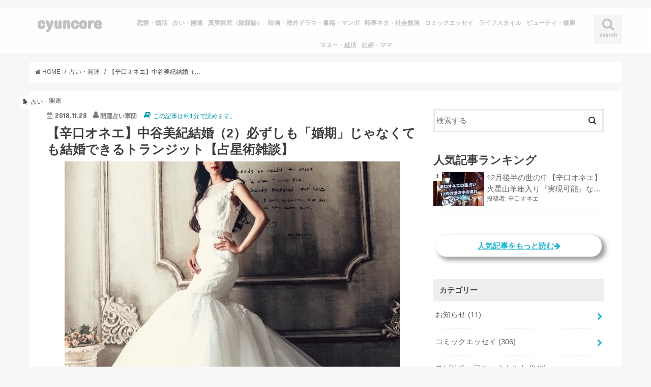

--- FILE ---
content_type: text/html; charset=UTF-8
request_url: https://cyuncore.com/fortune/28066/
body_size: 24300
content:
<!doctype html>
<!--[if lt IE 7]><html lang="ja" class="no-js lt-ie9 lt-ie8 lt-ie7"><![endif]-->
<!--[if (IE 7)&!(IEMobile)]><html lang="ja" class="no-js lt-ie9 lt-ie8"><![endif]-->
<!--[if (IE 8)&!(IEMobile)]><html lang="ja" class="no-js lt-ie9"><![endif]-->
<!--[if gt IE 8]><!--> <html lang="ja" class="no-js"><!--<![endif]-->

<head>
<meta charset="utf-8">
<meta http-equiv="Content-Security-Policy" content="upgrade-insecure-requests">  
<meta http-equiv="X-UA-Compatible" content="IE=edge">
<title>  【辛口オネエ】中谷美紀結婚（2）必ずしも「婚期」じゃなくても結婚できるトランジット【占星術雑談】 | cyuncore</title>
<meta name="HandheldFriendly" content="True">
<meta name="MobileOptimized" content="320">
<meta name="viewport" content="width=device-width, initial-scale=1"/>
<link rel="manifest" href="https://cyuncore.com/wp-content/themes/jstork_custom/manifest.json">
<meta name="appid" content="web">
<meta name="apple-mobile-web-app-title" content="Cyuncore">
<meta name="application-name" content="Cyuncore">
<meta name="mobile-web-app-capable" content="yes">
<meta name="msvalidate.01" content="82B34A4EDF536FF61522C6A27743C82D" />
<!--
<link rel="apple-touch-icon" type="image/png" href="https://cyuncore.com/wp-content/themes/jstork_custom/data/cyuncore/cyuncore_192X192.png">
<link rel="icon" type="image/png" href="https://cyuncore.com/wp-content/themes/jstork_custom/data/cyuncore/cyuncore_192X192.png">
-->
<!--[if IE]>
<link rel="shortcut icon" type="image/png" href="https://cyuncore.com/wp-content/themes/jstork_custom/data/cyuncore/cyuncore_192X192.png">
<![endif]-->
<link href="https://use.fontawesome.com/releases/v5.8.1/css/all.css" rel="stylesheet">
<link rel="pingback" href="https://cyuncore.com/xmlrpc.php">


<!--[if lt IE 9]>
<script src="//html5shiv.googlecode.com/svn/trunk/html5.js"></script>
<script src="//css3-mediaqueries-js.googlecode.com/svn/trunk/css3-mediaqueries.js"></script>
<![endif]-->



<meta name='robots' content='max-image-preview:large' />
	<style>img:is([sizes="auto" i], [sizes^="auto," i]) { contain-intrinsic-size: 3000px 1500px }</style>
	    <script>
        var ajaxurl = '/wp-admin/admin-ajax.php';
    </script>
<link rel='dns-prefetch' href='//ajax.googleapis.com' />
<link rel='dns-prefetch' href='//www.googletagmanager.com' />
<link rel='dns-prefetch' href='//fonts.googleapis.com' />
<link rel='dns-prefetch' href='//maxcdn.bootstrapcdn.com' />
<link rel="alternate" type="application/rss+xml" title="cyuncore &raquo; フィード" href="https://cyuncore.com/feed/" />
<link rel="alternate" type="application/rss+xml" title="cyuncore &raquo; コメントフィード" href="https://cyuncore.com/comments/feed/" />
<script type="text/javascript" id="wpp-js" src="https://cyuncore.com/wp-content/plugins/wordpress-popular-posts/assets/js/wpp.min.js?ver=7.3.6" data-sampling="1" data-sampling-rate="2" data-api-url="https://cyuncore.com/wp-json/wordpress-popular-posts" data-post-id="28066" data-token="cd8c978c49" data-lang="0" data-debug="0"></script>
<link rel="alternate" type="application/rss+xml" title="cyuncore &raquo; 【辛口オネエ】中谷美紀結婚（2）必ずしも「婚期」じゃなくても結婚できるトランジット【占星術雑談】 のコメントのフィード" href="https://cyuncore.com/fortune/28066/feed/" />
<script type="text/javascript">
/* <![CDATA[ */
window._wpemojiSettings = {"baseUrl":"https:\/\/s.w.org\/images\/core\/emoji\/16.0.1\/72x72\/","ext":".png","svgUrl":"https:\/\/s.w.org\/images\/core\/emoji\/16.0.1\/svg\/","svgExt":".svg","source":{"concatemoji":"https:\/\/cyuncore.com\/wp-includes\/js\/wp-emoji-release.min.js"}};
/*! This file is auto-generated */
!function(s,n){var o,i,e;function c(e){try{var t={supportTests:e,timestamp:(new Date).valueOf()};sessionStorage.setItem(o,JSON.stringify(t))}catch(e){}}function p(e,t,n){e.clearRect(0,0,e.canvas.width,e.canvas.height),e.fillText(t,0,0);var t=new Uint32Array(e.getImageData(0,0,e.canvas.width,e.canvas.height).data),a=(e.clearRect(0,0,e.canvas.width,e.canvas.height),e.fillText(n,0,0),new Uint32Array(e.getImageData(0,0,e.canvas.width,e.canvas.height).data));return t.every(function(e,t){return e===a[t]})}function u(e,t){e.clearRect(0,0,e.canvas.width,e.canvas.height),e.fillText(t,0,0);for(var n=e.getImageData(16,16,1,1),a=0;a<n.data.length;a++)if(0!==n.data[a])return!1;return!0}function f(e,t,n,a){switch(t){case"flag":return n(e,"\ud83c\udff3\ufe0f\u200d\u26a7\ufe0f","\ud83c\udff3\ufe0f\u200b\u26a7\ufe0f")?!1:!n(e,"\ud83c\udde8\ud83c\uddf6","\ud83c\udde8\u200b\ud83c\uddf6")&&!n(e,"\ud83c\udff4\udb40\udc67\udb40\udc62\udb40\udc65\udb40\udc6e\udb40\udc67\udb40\udc7f","\ud83c\udff4\u200b\udb40\udc67\u200b\udb40\udc62\u200b\udb40\udc65\u200b\udb40\udc6e\u200b\udb40\udc67\u200b\udb40\udc7f");case"emoji":return!a(e,"\ud83e\udedf")}return!1}function g(e,t,n,a){var r="undefined"!=typeof WorkerGlobalScope&&self instanceof WorkerGlobalScope?new OffscreenCanvas(300,150):s.createElement("canvas"),o=r.getContext("2d",{willReadFrequently:!0}),i=(o.textBaseline="top",o.font="600 32px Arial",{});return e.forEach(function(e){i[e]=t(o,e,n,a)}),i}function t(e){var t=s.createElement("script");t.src=e,t.defer=!0,s.head.appendChild(t)}"undefined"!=typeof Promise&&(o="wpEmojiSettingsSupports",i=["flag","emoji"],n.supports={everything:!0,everythingExceptFlag:!0},e=new Promise(function(e){s.addEventListener("DOMContentLoaded",e,{once:!0})}),new Promise(function(t){var n=function(){try{var e=JSON.parse(sessionStorage.getItem(o));if("object"==typeof e&&"number"==typeof e.timestamp&&(new Date).valueOf()<e.timestamp+604800&&"object"==typeof e.supportTests)return e.supportTests}catch(e){}return null}();if(!n){if("undefined"!=typeof Worker&&"undefined"!=typeof OffscreenCanvas&&"undefined"!=typeof URL&&URL.createObjectURL&&"undefined"!=typeof Blob)try{var e="postMessage("+g.toString()+"("+[JSON.stringify(i),f.toString(),p.toString(),u.toString()].join(",")+"));",a=new Blob([e],{type:"text/javascript"}),r=new Worker(URL.createObjectURL(a),{name:"wpTestEmojiSupports"});return void(r.onmessage=function(e){c(n=e.data),r.terminate(),t(n)})}catch(e){}c(n=g(i,f,p,u))}t(n)}).then(function(e){for(var t in e)n.supports[t]=e[t],n.supports.everything=n.supports.everything&&n.supports[t],"flag"!==t&&(n.supports.everythingExceptFlag=n.supports.everythingExceptFlag&&n.supports[t]);n.supports.everythingExceptFlag=n.supports.everythingExceptFlag&&!n.supports.flag,n.DOMReady=!1,n.readyCallback=function(){n.DOMReady=!0}}).then(function(){return e}).then(function(){var e;n.supports.everything||(n.readyCallback(),(e=n.source||{}).concatemoji?t(e.concatemoji):e.wpemoji&&e.twemoji&&(t(e.twemoji),t(e.wpemoji)))}))}((window,document),window._wpemojiSettings);
/* ]]> */
</script>
<style id='wp-emoji-styles-inline-css' type='text/css'>

	img.wp-smiley, img.emoji {
		display: inline !important;
		border: none !important;
		box-shadow: none !important;
		height: 1em !important;
		width: 1em !important;
		margin: 0 0.07em !important;
		vertical-align: -0.1em !important;
		background: none !important;
		padding: 0 !important;
	}
</style>
<link rel='stylesheet' id='wp-block-library-css' href='https://cyuncore.com/wp-includes/css/dist/block-library/style.min.css' type='text/css' media='all' />
<style id='classic-theme-styles-inline-css' type='text/css'>
/*! This file is auto-generated */
.wp-block-button__link{color:#fff;background-color:#32373c;border-radius:9999px;box-shadow:none;text-decoration:none;padding:calc(.667em + 2px) calc(1.333em + 2px);font-size:1.125em}.wp-block-file__button{background:#32373c;color:#fff;text-decoration:none}
</style>
<style id='rinkerg-gutenberg-rinker-style-inline-css' type='text/css'>
.wp-block-create-block-block{background-color:#21759b;color:#fff;padding:2px}

</style>
<style id='global-styles-inline-css' type='text/css'>
:root{--wp--preset--aspect-ratio--square: 1;--wp--preset--aspect-ratio--4-3: 4/3;--wp--preset--aspect-ratio--3-4: 3/4;--wp--preset--aspect-ratio--3-2: 3/2;--wp--preset--aspect-ratio--2-3: 2/3;--wp--preset--aspect-ratio--16-9: 16/9;--wp--preset--aspect-ratio--9-16: 9/16;--wp--preset--color--black: #000000;--wp--preset--color--cyan-bluish-gray: #abb8c3;--wp--preset--color--white: #ffffff;--wp--preset--color--pale-pink: #f78da7;--wp--preset--color--vivid-red: #cf2e2e;--wp--preset--color--luminous-vivid-orange: #ff6900;--wp--preset--color--luminous-vivid-amber: #fcb900;--wp--preset--color--light-green-cyan: #7bdcb5;--wp--preset--color--vivid-green-cyan: #00d084;--wp--preset--color--pale-cyan-blue: #8ed1fc;--wp--preset--color--vivid-cyan-blue: #0693e3;--wp--preset--color--vivid-purple: #9b51e0;--wp--preset--gradient--vivid-cyan-blue-to-vivid-purple: linear-gradient(135deg,rgba(6,147,227,1) 0%,rgb(155,81,224) 100%);--wp--preset--gradient--light-green-cyan-to-vivid-green-cyan: linear-gradient(135deg,rgb(122,220,180) 0%,rgb(0,208,130) 100%);--wp--preset--gradient--luminous-vivid-amber-to-luminous-vivid-orange: linear-gradient(135deg,rgba(252,185,0,1) 0%,rgba(255,105,0,1) 100%);--wp--preset--gradient--luminous-vivid-orange-to-vivid-red: linear-gradient(135deg,rgba(255,105,0,1) 0%,rgb(207,46,46) 100%);--wp--preset--gradient--very-light-gray-to-cyan-bluish-gray: linear-gradient(135deg,rgb(238,238,238) 0%,rgb(169,184,195) 100%);--wp--preset--gradient--cool-to-warm-spectrum: linear-gradient(135deg,rgb(74,234,220) 0%,rgb(151,120,209) 20%,rgb(207,42,186) 40%,rgb(238,44,130) 60%,rgb(251,105,98) 80%,rgb(254,248,76) 100%);--wp--preset--gradient--blush-light-purple: linear-gradient(135deg,rgb(255,206,236) 0%,rgb(152,150,240) 100%);--wp--preset--gradient--blush-bordeaux: linear-gradient(135deg,rgb(254,205,165) 0%,rgb(254,45,45) 50%,rgb(107,0,62) 100%);--wp--preset--gradient--luminous-dusk: linear-gradient(135deg,rgb(255,203,112) 0%,rgb(199,81,192) 50%,rgb(65,88,208) 100%);--wp--preset--gradient--pale-ocean: linear-gradient(135deg,rgb(255,245,203) 0%,rgb(182,227,212) 50%,rgb(51,167,181) 100%);--wp--preset--gradient--electric-grass: linear-gradient(135deg,rgb(202,248,128) 0%,rgb(113,206,126) 100%);--wp--preset--gradient--midnight: linear-gradient(135deg,rgb(2,3,129) 0%,rgb(40,116,252) 100%);--wp--preset--font-size--small: 13px;--wp--preset--font-size--medium: 20px;--wp--preset--font-size--large: 36px;--wp--preset--font-size--x-large: 42px;--wp--preset--spacing--20: 0.44rem;--wp--preset--spacing--30: 0.67rem;--wp--preset--spacing--40: 1rem;--wp--preset--spacing--50: 1.5rem;--wp--preset--spacing--60: 2.25rem;--wp--preset--spacing--70: 3.38rem;--wp--preset--spacing--80: 5.06rem;--wp--preset--shadow--natural: 6px 6px 9px rgba(0, 0, 0, 0.2);--wp--preset--shadow--deep: 12px 12px 50px rgba(0, 0, 0, 0.4);--wp--preset--shadow--sharp: 6px 6px 0px rgba(0, 0, 0, 0.2);--wp--preset--shadow--outlined: 6px 6px 0px -3px rgba(255, 255, 255, 1), 6px 6px rgba(0, 0, 0, 1);--wp--preset--shadow--crisp: 6px 6px 0px rgba(0, 0, 0, 1);}:where(.is-layout-flex){gap: 0.5em;}:where(.is-layout-grid){gap: 0.5em;}body .is-layout-flex{display: flex;}.is-layout-flex{flex-wrap: wrap;align-items: center;}.is-layout-flex > :is(*, div){margin: 0;}body .is-layout-grid{display: grid;}.is-layout-grid > :is(*, div){margin: 0;}:where(.wp-block-columns.is-layout-flex){gap: 2em;}:where(.wp-block-columns.is-layout-grid){gap: 2em;}:where(.wp-block-post-template.is-layout-flex){gap: 1.25em;}:where(.wp-block-post-template.is-layout-grid){gap: 1.25em;}.has-black-color{color: var(--wp--preset--color--black) !important;}.has-cyan-bluish-gray-color{color: var(--wp--preset--color--cyan-bluish-gray) !important;}.has-white-color{color: var(--wp--preset--color--white) !important;}.has-pale-pink-color{color: var(--wp--preset--color--pale-pink) !important;}.has-vivid-red-color{color: var(--wp--preset--color--vivid-red) !important;}.has-luminous-vivid-orange-color{color: var(--wp--preset--color--luminous-vivid-orange) !important;}.has-luminous-vivid-amber-color{color: var(--wp--preset--color--luminous-vivid-amber) !important;}.has-light-green-cyan-color{color: var(--wp--preset--color--light-green-cyan) !important;}.has-vivid-green-cyan-color{color: var(--wp--preset--color--vivid-green-cyan) !important;}.has-pale-cyan-blue-color{color: var(--wp--preset--color--pale-cyan-blue) !important;}.has-vivid-cyan-blue-color{color: var(--wp--preset--color--vivid-cyan-blue) !important;}.has-vivid-purple-color{color: var(--wp--preset--color--vivid-purple) !important;}.has-black-background-color{background-color: var(--wp--preset--color--black) !important;}.has-cyan-bluish-gray-background-color{background-color: var(--wp--preset--color--cyan-bluish-gray) !important;}.has-white-background-color{background-color: var(--wp--preset--color--white) !important;}.has-pale-pink-background-color{background-color: var(--wp--preset--color--pale-pink) !important;}.has-vivid-red-background-color{background-color: var(--wp--preset--color--vivid-red) !important;}.has-luminous-vivid-orange-background-color{background-color: var(--wp--preset--color--luminous-vivid-orange) !important;}.has-luminous-vivid-amber-background-color{background-color: var(--wp--preset--color--luminous-vivid-amber) !important;}.has-light-green-cyan-background-color{background-color: var(--wp--preset--color--light-green-cyan) !important;}.has-vivid-green-cyan-background-color{background-color: var(--wp--preset--color--vivid-green-cyan) !important;}.has-pale-cyan-blue-background-color{background-color: var(--wp--preset--color--pale-cyan-blue) !important;}.has-vivid-cyan-blue-background-color{background-color: var(--wp--preset--color--vivid-cyan-blue) !important;}.has-vivid-purple-background-color{background-color: var(--wp--preset--color--vivid-purple) !important;}.has-black-border-color{border-color: var(--wp--preset--color--black) !important;}.has-cyan-bluish-gray-border-color{border-color: var(--wp--preset--color--cyan-bluish-gray) !important;}.has-white-border-color{border-color: var(--wp--preset--color--white) !important;}.has-pale-pink-border-color{border-color: var(--wp--preset--color--pale-pink) !important;}.has-vivid-red-border-color{border-color: var(--wp--preset--color--vivid-red) !important;}.has-luminous-vivid-orange-border-color{border-color: var(--wp--preset--color--luminous-vivid-orange) !important;}.has-luminous-vivid-amber-border-color{border-color: var(--wp--preset--color--luminous-vivid-amber) !important;}.has-light-green-cyan-border-color{border-color: var(--wp--preset--color--light-green-cyan) !important;}.has-vivid-green-cyan-border-color{border-color: var(--wp--preset--color--vivid-green-cyan) !important;}.has-pale-cyan-blue-border-color{border-color: var(--wp--preset--color--pale-cyan-blue) !important;}.has-vivid-cyan-blue-border-color{border-color: var(--wp--preset--color--vivid-cyan-blue) !important;}.has-vivid-purple-border-color{border-color: var(--wp--preset--color--vivid-purple) !important;}.has-vivid-cyan-blue-to-vivid-purple-gradient-background{background: var(--wp--preset--gradient--vivid-cyan-blue-to-vivid-purple) !important;}.has-light-green-cyan-to-vivid-green-cyan-gradient-background{background: var(--wp--preset--gradient--light-green-cyan-to-vivid-green-cyan) !important;}.has-luminous-vivid-amber-to-luminous-vivid-orange-gradient-background{background: var(--wp--preset--gradient--luminous-vivid-amber-to-luminous-vivid-orange) !important;}.has-luminous-vivid-orange-to-vivid-red-gradient-background{background: var(--wp--preset--gradient--luminous-vivid-orange-to-vivid-red) !important;}.has-very-light-gray-to-cyan-bluish-gray-gradient-background{background: var(--wp--preset--gradient--very-light-gray-to-cyan-bluish-gray) !important;}.has-cool-to-warm-spectrum-gradient-background{background: var(--wp--preset--gradient--cool-to-warm-spectrum) !important;}.has-blush-light-purple-gradient-background{background: var(--wp--preset--gradient--blush-light-purple) !important;}.has-blush-bordeaux-gradient-background{background: var(--wp--preset--gradient--blush-bordeaux) !important;}.has-luminous-dusk-gradient-background{background: var(--wp--preset--gradient--luminous-dusk) !important;}.has-pale-ocean-gradient-background{background: var(--wp--preset--gradient--pale-ocean) !important;}.has-electric-grass-gradient-background{background: var(--wp--preset--gradient--electric-grass) !important;}.has-midnight-gradient-background{background: var(--wp--preset--gradient--midnight) !important;}.has-small-font-size{font-size: var(--wp--preset--font-size--small) !important;}.has-medium-font-size{font-size: var(--wp--preset--font-size--medium) !important;}.has-large-font-size{font-size: var(--wp--preset--font-size--large) !important;}.has-x-large-font-size{font-size: var(--wp--preset--font-size--x-large) !important;}
:where(.wp-block-post-template.is-layout-flex){gap: 1.25em;}:where(.wp-block-post-template.is-layout-grid){gap: 1.25em;}
:where(.wp-block-columns.is-layout-flex){gap: 2em;}:where(.wp-block-columns.is-layout-grid){gap: 2em;}
:root :where(.wp-block-pullquote){font-size: 1.5em;line-height: 1.6;}
</style>
<link rel='stylesheet' id='contact-form-7-css' href='https://cyuncore.com/wp-content/plugins/contact-form-7/includes/css/styles.css' type='text/css' media='all' />
<link rel='stylesheet' id='ppress-frontend-css' href='https://cyuncore.com/wp-content/plugins/wp-user-avatar/assets/css/frontend.min.css' type='text/css' media='all' />
<link rel='stylesheet' id='ppress-flatpickr-css' href='https://cyuncore.com/wp-content/plugins/wp-user-avatar/assets/flatpickr/flatpickr.min.css' type='text/css' media='all' />
<link rel='stylesheet' id='ppress-select2-css' href='https://cyuncore.com/wp-content/plugins/wp-user-avatar/assets/select2/select2.min.css' type='text/css' media='all' />
<link rel='stylesheet' id='wordpress-popular-posts-css-css' href='https://cyuncore.com/wp-content/plugins/wordpress-popular-posts/assets/css/wpp.css' type='text/css' media='all' />
<link rel='stylesheet' id='yyi_rinker_stylesheet-css' href='https://cyuncore.com/wp-content/plugins/yyi-rinker/css/style.css?v=1.11.1' type='text/css' media='all' />
<link rel='stylesheet' id='style-css' href='https://cyuncore.com/wp-content/themes/jstork/style.css' type='text/css' media='all' />
<link rel='stylesheet' id='child-style-css' href='https://cyuncore.com/wp-content/themes/jstork_custom/style.css' type='text/css' media='all' />
<link rel='stylesheet' id='slick-css' href='https://cyuncore.com/wp-content/themes/jstork/library/css/slick.css' type='text/css' media='all' />
<link rel='stylesheet' id='shortcode-css' href='https://cyuncore.com/wp-content/themes/jstork/library/css/shortcode.css' type='text/css' media='all' />
<link crossorigin="anonymous" rel='stylesheet' id='gf_Concert-css' href='//fonts.googleapis.com/css?family=Concert+One' type='text/css' media='all' />
<link crossorigin="anonymous" rel='stylesheet' id='gf_Lato-css' href='//fonts.googleapis.com/css?family=Lato' type='text/css' media='all' />
<link crossorigin="anonymous" rel='stylesheet' id='fontawesome-css' href='//maxcdn.bootstrapcdn.com/font-awesome/4.7.0/css/font-awesome.min.css' type='text/css' media='all' />
<link rel='stylesheet' id='remodal-css' href='https://cyuncore.com/wp-content/themes/jstork/library/css/remodal.css' type='text/css' media='all' />
<link rel='stylesheet' id='animate-css' href='https://cyuncore.com/wp-content/themes/jstork/library/css/animate.min.css' type='text/css' media='all' />
<script type="text/javascript" src="//ajax.googleapis.com/ajax/libs/jquery/1.12.4/jquery.min.js" id="jquery-js"></script>
<script type="text/javascript" src="https://cyuncore.com/wp-content/plugins/wp-user-avatar/assets/flatpickr/flatpickr.min.js" id="ppress-flatpickr-js"></script>
<script type="text/javascript" src="https://cyuncore.com/wp-content/plugins/wp-user-avatar/assets/select2/select2.min.js" id="ppress-select2-js"></script>
<script type="text/javascript" src="https://cyuncore.com/wp-content/plugins/yyi-rinker/js/event-tracking.js?v=1.11.1" id="yyi_rinker_event_tracking_script-js"></script>

<!-- Site Kit によって追加された Google タグ（gtag.js）スニペット -->
<!-- Google アナリティクス スニペット (Site Kit が追加) -->
<script type="text/javascript" src="https://www.googletagmanager.com/gtag/js?id=GT-5MCNHH2D" id="google_gtagjs-js" async></script>
<script type="text/javascript" id="google_gtagjs-js-after">
/* <![CDATA[ */
window.dataLayer = window.dataLayer || [];function gtag(){dataLayer.push(arguments);}
gtag("set","linker",{"domains":["cyuncore.com"]});
gtag("js", new Date());
gtag("set", "developer_id.dZTNiMT", true);
gtag("config", "GT-5MCNHH2D");
/* ]]> */
</script>
<link rel="https://api.w.org/" href="https://cyuncore.com/wp-json/" /><link rel="alternate" title="JSON" type="application/json" href="https://cyuncore.com/wp-json/wp/v2/posts/28066" /><link rel="EditURI" type="application/rsd+xml" title="RSD" href="https://cyuncore.com/xmlrpc.php?rsd" />

<link rel="canonical" href="https://cyuncore.com/fortune/28066/" />
<link rel='shortlink' href='https://cyuncore.com/?p=28066' />
<link rel="alternate" title="oEmbed (JSON)" type="application/json+oembed" href="https://cyuncore.com/wp-json/oembed/1.0/embed?url=https%3A%2F%2Fcyuncore.com%2Ffortune%2F28066%2F" />
<link rel="alternate" title="oEmbed (XML)" type="text/xml+oembed" href="https://cyuncore.com/wp-json/oembed/1.0/embed?url=https%3A%2F%2Fcyuncore.com%2Ffortune%2F28066%2F&#038;format=xml" />
<meta name="generator" content="Site Kit by Google 1.167.0" />                <script>
                    var ajaxUrl = 'https://cyuncore.com/wp-admin/admin-ajax.php';
                </script>
                    <style id="wpp-loading-animation-styles">@-webkit-keyframes bgslide{from{background-position-x:0}to{background-position-x:-200%}}@keyframes bgslide{from{background-position-x:0}to{background-position-x:-200%}}.wpp-widget-block-placeholder,.wpp-shortcode-placeholder{margin:0 auto;width:60px;height:3px;background:#dd3737;background:linear-gradient(90deg,#dd3737 0%,#571313 10%,#dd3737 100%);background-size:200% auto;border-radius:3px;-webkit-animation:bgslide 1s infinite linear;animation:bgslide 1s infinite linear}</style>
            <style>
.yyi-rinker-images {
    display: flex;
    justify-content: center;
    align-items: center;
    position: relative;

}
div.yyi-rinker-image img.yyi-rinker-main-img.hidden {
    display: none;
}

.yyi-rinker-images-arrow {
    cursor: pointer;
    position: absolute;
    top: 50%;
    display: block;
    margin-top: -11px;
    opacity: 0.6;
    width: 22px;
}

.yyi-rinker-images-arrow-left{
    left: -10px;
}
.yyi-rinker-images-arrow-right{
    right: -10px;
}

.yyi-rinker-images-arrow-left.hidden {
    display: none;
}

.yyi-rinker-images-arrow-right.hidden {
    display: none;
}
div.yyi-rinker-contents.yyi-rinker-design-tate  div.yyi-rinker-box{
    flex-direction: column;
}

div.yyi-rinker-contents.yyi-rinker-design-slim div.yyi-rinker-box .yyi-rinker-links {
    flex-direction: column;
}

div.yyi-rinker-contents.yyi-rinker-design-slim div.yyi-rinker-info {
    width: 100%;
}

div.yyi-rinker-contents.yyi-rinker-design-slim .yyi-rinker-title {
    text-align: center;
}

div.yyi-rinker-contents.yyi-rinker-design-slim .yyi-rinker-links {
    text-align: center;
}
div.yyi-rinker-contents.yyi-rinker-design-slim .yyi-rinker-image {
    margin: auto;
}

div.yyi-rinker-contents.yyi-rinker-design-slim div.yyi-rinker-info ul.yyi-rinker-links li {
	align-self: stretch;
}
div.yyi-rinker-contents.yyi-rinker-design-slim div.yyi-rinker-box div.yyi-rinker-info {
	padding: 0;
}
div.yyi-rinker-contents.yyi-rinker-design-slim div.yyi-rinker-box {
	flex-direction: column;
	padding: 14px 5px 0;
}

.yyi-rinker-design-slim div.yyi-rinker-box div.yyi-rinker-info {
	text-align: center;
}

.yyi-rinker-design-slim div.price-box span.price {
	display: block;
}

div.yyi-rinker-contents.yyi-rinker-design-slim div.yyi-rinker-info div.yyi-rinker-title a{
	font-size:16px;
}

div.yyi-rinker-contents.yyi-rinker-design-slim ul.yyi-rinker-links li.amazonkindlelink:before,  div.yyi-rinker-contents.yyi-rinker-design-slim ul.yyi-rinker-links li.amazonlink:before,  div.yyi-rinker-contents.yyi-rinker-design-slim ul.yyi-rinker-links li.rakutenlink:before, div.yyi-rinker-contents.yyi-rinker-design-slim ul.yyi-rinker-links li.yahoolink:before, div.yyi-rinker-contents.yyi-rinker-design-slim ul.yyi-rinker-links li.mercarilink:before {
	font-size:12px;
}

div.yyi-rinker-contents.yyi-rinker-design-slim ul.yyi-rinker-links li a {
	font-size: 13px;
}
.entry-content ul.yyi-rinker-links li {
	padding: 0;
}

div.yyi-rinker-contents .yyi-rinker-attention.attention_desing_right_ribbon {
    width: 89px;
    height: 91px;
    position: absolute;
    top: -1px;
    right: -1px;
    left: auto;
    overflow: hidden;
}

div.yyi-rinker-contents .yyi-rinker-attention.attention_desing_right_ribbon span {
    display: inline-block;
    width: 146px;
    position: absolute;
    padding: 4px 0;
    left: -13px;
    top: 12px;
    text-align: center;
    font-size: 12px;
    line-height: 24px;
    -webkit-transform: rotate(45deg);
    transform: rotate(45deg);
    box-shadow: 0 1px 3px rgba(0, 0, 0, 0.2);
}

div.yyi-rinker-contents .yyi-rinker-attention.attention_desing_right_ribbon {
    background: none;
}
.yyi-rinker-attention.attention_desing_right_ribbon .yyi-rinker-attention-after,
.yyi-rinker-attention.attention_desing_right_ribbon .yyi-rinker-attention-before{
display:none;
}
div.yyi-rinker-use-right_ribbon div.yyi-rinker-title {
    margin-right: 2rem;
}

				</style><style type="text/css">
body{color: #3E3E3E;}
a, #breadcrumb li.bc_homelink a::before, .authorbox .author_sns li a::before{color: #1BB4D3;}
a:hover{color: #E69B9B;}
.article-footer .post-categories li a,.article-footer .tags a,.accordionBtn{  background: #1BB4D3;  border-color: #1BB4D3;}
.article-footer .tags a{color:#1BB4D3; background: none;}
.article-footer .post-categories li a:hover,.article-footer .tags a:hover,.accordionBtn.active{ background:#E69B9B;  border-color:#E69B9B;}
input[type="text"],input[type="password"],input[type="datetime"],input[type="datetime-local"],input[type="date"],input[type="month"],input[type="time"],input[type="week"],input[type="number"],input[type="email"],input[type="url"],input[type="search"],input[type="tel"],input[type="color"],select,textarea,.field { background-color: #ffffff;}
.header{color: #000000;}
.bgfull .header,.header.bg,.header #inner-header,.menu-sp{background: #ffffff;}
#logo a{color: #c1c1c1;}
#g_nav .nav li a,.nav_btn,.menu-sp a,.menu-sp a,.menu-sp > ul:after{color: #c1c1c1;}
#logo a:hover,#g_nav .nav li a:hover,.nav_btn:hover{color:#eeeeee;}
@media only screen and (min-width: 768px) {
.nav > li > a:after{background: #eeeeee;}
.nav ul {background: #666666;}
#g_nav .nav li ul.sub-menu li a{color: #f7f7f7;}
}
@media only screen and (max-width: 1165px) {
.site_description{background: #ffffff; color: #000000;}
}
#inner-content, #breadcrumb, .entry-content blockquote:before, .entry-content blockquote:after{background: #ffffff}
.top-post-list .post-list:before{background: #1BB4D3;}
.widget li a:after{color: #1BB4D3;}
.entry-content h2,.widgettitle,.accordion::before{background: #ffffff; color: #515151;}
.entry-content h3{border-color: #ffffff;}
.h_boader .entry-content h2{border-color: #ffffff; color: #3E3E3E;}
.h_balloon .entry-content h2:after{border-top-color: #ffffff;}
.entry-content ul li:before{ background: #ffffff;}
.entry-content ol li:before{ background: #ffffff;}
.post-list-card .post-list .eyecatch .cat-name,.top-post-list .post-list .eyecatch .cat-name,.byline .cat-name,.single .authorbox .author-newpost li .cat-name,.related-box li .cat-name,.carouselwrap .cat-name,.eyecatch .cat-name{background: #ffffff; color:  #444444;}
ul.wpp-list li a:before{background: #ffffff; color: #515151;}
.readmore a{border:1px solid #1BB4D3;color:#1BB4D3;}
.readmore a:hover{background:#1BB4D3;color:#fff;}
.btn-wrap a{background: #1BB4D3;border: 1px solid #1BB4D3;}
.btn-wrap a:hover{background: #E69B9B;border-color: #E69B9B;}
.btn-wrap.simple a{border:1px solid #1BB4D3;color:#1BB4D3;}
.btn-wrap.simple a:hover{background:#1BB4D3;}
.blue-btn, .comment-reply-link, #submit { background-color: #1BB4D3; }
.blue-btn:hover, .comment-reply-link:hover, #submit:hover, .blue-btn:focus, .comment-reply-link:focus, #submit:focus {background-color: #E69B9B; }
#sidebar1{color: #444444;}
.widget:not(.widget_text) a{color:#666666;}
.widget:not(.widget_text) a:hover{color:#999999;}
.bgfull #footer-top,#footer-top .inner,.cta-inner{background-color: #666666; color: #CACACA;}
.footer a,#footer-top a{color: #f7f7f7;}
#footer-top .widgettitle{color: #CACACA;}
.bgfull .footer,.footer.bg,.footer .inner {background-color: #666666;color: #CACACA;}
.footer-links li a:before{ color: #ffffff;}
.pagination a, .pagination span,.page-links a{border-color: #1BB4D3; color: #1BB4D3;}
.pagination .current,.pagination .current:hover,.page-links ul > li > span{background-color: #1BB4D3; border-color: #1BB4D3;}
.pagination a:hover, .pagination a:focus,.page-links a:hover, .page-links a:focus{background-color: #1BB4D3; color: #fff;}
</style>

<!-- Site Kit が追加した Google AdSense メタタグ -->
<meta name="google-adsense-platform-account" content="ca-host-pub-2644536267352236">
<meta name="google-adsense-platform-domain" content="sitekit.withgoogle.com">
<!-- Site Kit が追加した End Google AdSense メタタグ -->
<link rel="amphtml" href="https://cyuncore.com/fortune/28066/amp/"><link rel="icon" href="https://cyuncore.com/wp-content/uploads/2020/05/cropped-cyuncore_white_012_001-32x32.jpg" sizes="32x32" />
<link rel="icon" href="https://cyuncore.com/wp-content/uploads/2020/05/cropped-cyuncore_white_012_001-192x192.jpg" sizes="192x192" />
<link rel="apple-touch-icon" href="https://cyuncore.com/wp-content/uploads/2020/05/cropped-cyuncore_white_012_001-180x180.jpg" />
<meta name="msapplication-TileImage" content="https://cyuncore.com/wp-content/uploads/2020/05/cropped-cyuncore_white_012_001-270x270.jpg" />
		<style type="text/css" id="wp-custom-css">
			/*
.writers{
    overflow:hidden;
}
.writer-profile{
    width: 18%;
    min-height: 350px;
    margin:1%;
    float:left;
}
.writer-profile .name{
    text-align:center;
    font-weight:bold;
    padding:10px 0;
    margin:0;
}
.writer-profile .description{
    font-size:0.8em;
}
.writer-profile .button a{
    font-size:0.8em;
}
.writer-profile .button a:after{
    content:' >';
}
*/		</style>
		
<!--cyuncore.com SPオーバーレイ-->
<!--cyuncore.com SPオーバーレイここまで-->

<script async defer src="//assets.pinterest.com/js/pinit.js"></script>


<script>
	var bIsShowGoogleAds = 1;
</script>

<!--
<script>
// Check that service workers are supported
if ('serviceWorker' in navigator) {
  // Use the window load event to keep the page load performant
  window.addEventListener('load', () => {
    navigator.serviceWorker.register("https://cyuncore.com/wp-content/themes/jstork_custom/data/service-worker.js");
  });
}
</script>
-->

<style>
.grecaptcha-badge{
    display: none;

}

</style>
<link rel="stylesheet" type="text/css" href="https://cyuncore.com/wp-content/themes/jstork_custom/data/single_rakuten.css">
<script type="text/javascript">
    amzn_assoc_ad_type = "link_enhancement_widget";
    amzn_assoc_tracking_id = "cyuncore-22";
    amzn_assoc_linkid = "6e748ba6b988e42a96bf1df4e62147c4";
    amzn_assoc_placement = "";
    amzn_assoc_marketplace = "amazon";
    amzn_assoc_region = "JP";
</script>
<script src="//ws-fe.amazon-adsystem.com/widgets/q?ServiceVersion=20070822&Operation=GetScript&ID=OneJS&WS=1&MarketPlace=JP"></script>

</head>
<body class="wp-singular post-template-default single single-post postid-28066 single-format-standard wp-theme-jstork wp-child-theme-jstork_custom bg pannavi_on h_default sidebarright undo_off">
<script async src="https://pagead2.googlesyndication.com/pagead/js/adsbygoogle.js?client=ca-pub-4504296439364646"
     crossorigin="anonymous"></script>
<div id="container" class="  ">

<header class="header animated fadeIn bg " role="banner">
<div id="inner-header" class="wrap cf">
<div id="logo" class="gf ">
<p class="h1 text"><a href="https://cyuncore.com">cyuncore</a></p>
</div>

<nav id="g_nav" role="navigation">
<a href="#searchbox" data-remodal-target="searchbox" class="nav_btn search_btn"><span class="text gf">search</span></a>

<ul id="menu-%e3%83%98%e3%83%83%e3%82%bf%e3%83%bc%e3%83%a1%e3%83%8b%e3%83%a5%e3%83%bc" class="nav top-nav cf"><li id="menu-item-48" class="menu-item menu-item-type-taxonomy menu-item-object-category menu-item-48"><a href="https://cyuncore.com/category/love/">恋愛・婚活</a></li>
<li id="menu-item-49" class="menu-item menu-item-type-taxonomy menu-item-object-category current-post-ancestor current-menu-parent current-post-parent menu-item-49"><a href="https://cyuncore.com/category/fortune/">占い・開運</a></li>
<li id="menu-item-263642" class="menu-item menu-item-type-taxonomy menu-item-object-category menu-item-263642"><a href="https://cyuncore.com/category/conspiracy/">真実探究（陰謀論）</a></li>
<li id="menu-item-263641" class="menu-item menu-item-type-taxonomy menu-item-object-category menu-item-263641"><a href="https://cyuncore.com/category/movie-drama/">映画・海外ドラマ・書籍・マンガ</a></li>
<li id="menu-item-702" class="menu-item menu-item-type-taxonomy menu-item-object-category menu-item-702"><a href="https://cyuncore.com/category/work/">時事ネタ・社会勉強</a></li>
<li id="menu-item-701" class="menu-item menu-item-type-taxonomy menu-item-object-category menu-item-701"><a href="https://cyuncore.com/category/comics/">コミックエッセイ</a></li>
<li id="menu-item-52" class="menu-item menu-item-type-taxonomy menu-item-object-category menu-item-52"><a href="https://cyuncore.com/category/life/">ライフスタイル</a></li>
<li id="menu-item-50" class="menu-item menu-item-type-taxonomy menu-item-object-category menu-item-50"><a href="https://cyuncore.com/category/beauty/">ビューティ・健康</a></li>
<li id="menu-item-51" class="menu-item menu-item-type-taxonomy menu-item-object-category menu-item-51"><a href="https://cyuncore.com/category/money/">マネー・経済</a></li>
<li id="menu-item-703" class="menu-item menu-item-type-taxonomy menu-item-object-category menu-item-703"><a href="https://cyuncore.com/category/mother/">妊婦・ママ</a></li>
</ul></nav>

<a href="#spnavi" data-remodal-target="spnavi" class="nav_btn"><span class="text gf">menu</span></a>


</div>

</header>

<div class="remodal" data-remodal-id="spnavi" data-remodal-options="hashTracking:false">
<button data-remodal-action="close" class="remodal-close"><span class="text gf">CLOSE</span></button>
<div id="categories-4" class="widget widget_categories"><h4 class="widgettitle"><span>カテゴリー</span></h4>
			<ul>
					<li class="cat-item cat-item-2382"><a href="https://cyuncore.com/category/new/">お知らせ</a>
</li>
	<li class="cat-item cat-item-18"><a href="https://cyuncore.com/category/comics/">コミックエッセイ</a>
</li>
	<li class="cat-item cat-item-2412"><a href="https://cyuncore.com/category/spiritual/">スピリチュアル・オカルト</a>
</li>
	<li class="cat-item cat-item-3"><a href="https://cyuncore.com/category/beauty/">ビューティ・健康</a>
</li>
	<li class="cat-item cat-item-4"><a href="https://cyuncore.com/category/money/">マネー・経済</a>
</li>
	<li class="cat-item cat-item-5"><a href="https://cyuncore.com/category/life/">ライフスタイル</a>
</li>
	<li class="cat-item cat-item-1928"><a href="https://cyuncore.com/category/sekai/">世界の動向</a>
</li>
	<li class="cat-item cat-item-6"><a href="https://cyuncore.com/category/fortune/">占い・開運</a>
</li>
	<li class="cat-item cat-item-20"><a href="https://cyuncore.com/category/mother/">妊婦・ママ</a>
</li>
	<li class="cat-item cat-item-8"><a href="https://cyuncore.com/category/love/">恋愛・婚活</a>
</li>
	<li class="cat-item cat-item-1926"><a href="https://cyuncore.com/category/movie-drama/">映画・海外ドラマ・書籍・マンガ</a>
</li>
	<li class="cat-item cat-item-19"><a href="https://cyuncore.com/category/work/">時事ネタ・社会勉強</a>
</li>
	<li class="cat-item cat-item-1929"><a href="https://cyuncore.com/category/conspiracy/">真実探究（陰謀論）</a>
</li>
	<li class="cat-item cat-item-1958"><a href="https://cyuncore.com/category/onee_yogen/">辛口オネエ</a>
</li>
			</ul>

			</div><div id="pages-3" class="widget widget_pages"><h4 class="widgettitle"><span>固定ページ</span></h4>
			<ul>
				<li class="page_item page-item-58501"><a href="https://cyuncore.com/checkout/">Checkout</a></li>
<li class="page_item page-item-17"><a href="https://cyuncore.com/contract/">cyuncore利用規約</a></li>
<li class="page_item page-item-58502"><a href="https://cyuncore.com/order-confirmation/">Order Confirmation</a></li>
<li class="page_item page-item-58503"><a href="https://cyuncore.com/order-failed/">Order Failed</a></li>
<li class="page_item page-item-21"><a href="https://cyuncore.com/rights/">サイトポリシー</a></li>
<li class="page_item page-item-33"><a href="https://cyuncore.com/writerlist/">ライター一覧</a></li>
<li class="page_item page-item-24233"><a href="https://cyuncore.com/popular/">人気記事一覧</a></li>
<li class="page_item page-item-9"><a href="https://cyuncore.com/inquiry/">広告掲載・お問い合わせ</a></li>
			</ul>

			</div><button data-remodal-action="close" class="remodal-close"><span class="text gf">CLOSE</span></button>
</div>



<div class="remodal searchbox" data-remodal-id="searchbox" data-remodal-options="hashTracking:false">
<div class="search cf"><dl><dt>キーワードで記事を検索</dt><dd><form role="search" method="get" id="searchform" class="searchform cf" action="https://cyuncore.com/" >
		<input type="search" placeholder="検索する" value="" name="s" id="s" />
		<button type="submit" id="searchsubmit" ><i class="fa fa-search"></i></button>
		</form></dd></dl></div>
<button data-remodal-action="close" class="remodal-close"><span class="text gf">CLOSE</span></button>
</div>

<script>
	/*fixed 2 same search box in same page*/
	$(window).on("load",function (){
		$("input[name='s']").on("change paste keyup", function(){
			$("input[name='s']").val($(this).val());
		});
		
	});
</script>











	    <style>
	    	.breadcrumb_post_title{
	    		white-space:nowrap;
				overflow:hidden;
				text-overflow: ellipsis;
				width: 180px;
	    	
	    	}
	    	
	    	.breadcrumb_post_title:hover{
			    /*text-overflow: inherit;
			    overflow: visible;*/
			}
	    </style>
	    <div id="breadcrumb" class="breadcrumb inner wrap cf"><ul itemscope itemtype="http://schema.org/BreadcrumbList"><li itemprop="itemListElement" itemscope itemtype="http://schema.org/ListItem"><a href="https://cyuncore.com/" itemprop="item"><i class="fa fa-home"></i><span itemprop="name"> HOME</span></a>
                <meta itemprop="position" content="1" />
                </li><li itemprop="itemListElement" itemscope itemtype="http://schema.org/ListItem"><a href="https://cyuncore.com/category/fortune/" itemprop="item"><span itemprop="name">占い・開運</span></a>
                                <meta itemprop="position" content="2" />
                                </li><li class="breadcrumb_post_title" itemprop="itemListElement" itemscope itemtype="http://schema.org/ListItem"><span itemprop="name">【辛口オネエ】中谷美紀結婚（2）必ずしも「婚期」じゃなくても結婚できるトランジット【占星術雑談】</span>
                    <meta itemprop="position" content="3" />
                    </li></ul></div><style>

    b{
        background: -webkit-gradient(linear, left top, left bottom, color-stop(60%, transparent), color-stop(60%, #fc7998));
        background: -webkit-linear-gradient(transparent 60%, #fc7998 60%);
        background: linear-gradient(transparent 60%, #fc7998 60%);
        color: #111;
        padding: 0 1px 2px;
    }

	#fixed-app-link{
		border: 3px double #BDBDBD;
		height: 7em;
		color: white;
		margin-top: 30px;
		background-color: #fff;
		border-radius: 15px;
	}
	
	#fixed-app-link p{
		color: #222;
	}
	#fixed-app-link a{
		text-decoration: none;
		
	}
	.app_fix_left{
		
		float: left;
		width: 30%;
	}
	

	.app_fix_left .app_icon{
		position: relative;
	    vertical-align: middle;
	    width: 80%;
	    top: 1em;
		left: 0.5em;
		border-radius: 10px;
	}

    .entry-content ul:not(.toc_navigation):not(.mokuji_h3) {
       /*text-align: center;*/
    }
	.entry-content ul:not(.toc_navigation):not(.mokuji_h3) li{
       /*display: inline-block;*/
     /*   list-style: none; */
        
    }

    .entry-content ul:not(.toc_navigation):not(.mokuji_h3) li:before{
       /*content: none;*/
    }
@media only screen and (min-width: 768px){
    .app_fix_left .app_icon{
			top: 0.3em;
    }
}
	.app_fix_right p{
		margin-bottom: 0px;
		font-weight: bold;
	}
	
	.app_fix_right .app_name{
		font-size: 16px;
		font-weight: bold;
	}
	
	.app_fix_right .cy_download{
		font-size: 0.65em;
	}
	
	.app_fix_right .app-link-image{
		display: block;
		/*margin: 0 auto;*/
		border-radius: 7px;
		width: 30%;
		margin-top: 6px;
	}

    .entry-content h2, .widgettitle {
        background: #eee;
        color: #444;
    }

    .entry-content h3 {
        border-color: #ffffff;
        border-left: 3px solid black;
        font-size: 20px;
        margin-left: 5px;
    }

@media only screen and (max-width: 767px){	
	.add{
		    width: 108%;
			position: relative;
			left: -4%;
	}
	
	.related-post .related-list,
	.author-newpost ul
	{
		 position: relative;
		 width: 106%;
		 left: -2%;
	}
	
	.popular-posts .wpp-list-with-thumbnails, #new-entries ul{
		width: 106%;
	    position: relative;
	    left: -3%;
	}
}

.byline .read .fn {
    font-size: .75em;
}

.byline .read{
    color: #0097a7;
}

@media screen and (max-width:767px){
   .byline .read{
    display: block;
    } 
}

.byline .read:before {
    font-family: "fontawesome";
    content: "\f101";
    font-size: .88em;
    margin-right: .3em;
    position: relative;
    top: -1px;
    
}

.byline .read:before {
    content: "\F02D";
}

ul.amazon_list{
    display: block;
    list-style: none;
    font-size: 0;
    margin: 0 auto;
        text-align: center;
}

ul.amazon_list li {
    display: inline-block;
    width: 25%;
    padding: 5px;
}

ul.amazon_list li:before{
    content: "";
        width: 0;
    height: 0;
}

.entry-content table.rakuten_aff div{
    border: none;
}
.entry-content table.rakuten_aff > tbody{
    width: 100%;
    display: inline-block;
    text-align: center;
    margin: 0 auto;
}

.entry-content table.rakuten_aff tbody > tr{
    width: 100%;
    text-align: center;
    margin: 0 auto;
    box-sizing: border-box;
    display: inline-block;
    border :none;
}

.entry-content table:has( div > table ) tbody tr{
    border :none;
}

.entry-content table.rakuten_aff td{
    text-align: center;
    margin: 0 auto;
    display: inline-block;

}


.entry-content table.rakuten_aff,
.entry-content table.rakuten_aff td,
.entry-content table.rakuten_aff tr
{
    border :none;
}


</style>
<script>
	
	

var ads_type= "adsense";

</script>


<div id="content">
<div id="inner-content" class="wrap cf">

<main id="main" class="m-all t-all d-5of7 cf" role="main">
<article id="post-28066" class="post-28066 post type-post status-publish format-standard has-post-thumbnail hentry category-fortune tag-karakuchi-celebrity article cf" role="article">
<header class="article-header entry-header">
<p class="byline entry-meta vcard cf">

<span class="cat-name cat-id-6">占い・開運</span>
<time class="date gf entry-date updated"  datetime="2018-11-28">2018.11.28</time>

<span class="writer name author"><span class="fn">開運占い軍団</span></span>
<span class="read readtime"><span class="fn">この記事は約1分で読めます。</span></span>

</p>

<h1 class="entry-title single-title" itemprop="headline" rel="bookmark">【辛口オネエ】中谷美紀結婚（2）必ずしも「婚期」じゃなくても結婚できるトランジット【占星術雑談】</h1>

<figure class="eyecatch eyecatch">
<img src="https://cyuncore.com/wp-content/uploads/2018/11/99876F52-48BD-4ACA-84AE-9855A6D05C84.jpeg" class="attachment-post-thumbnail size-post-thumbnail wp-post-image" alt="【辛口オネエ】中谷美紀結婚（2）必ずしも「婚期」じゃなくても結婚できるトランジット【占星術雑談】" loading="lazy" decoding="async" /></figure>

</header>


<section class="entry-content cf">


	
	<!DOCTYPE html PUBLIC "-//W3C//DTD HTML 4.0 Transitional//EN" "http://www.w3.org/TR/REC-html40/loose.dtd">
<html><body><p><a href="https://cyuncore.com/fortune/28054">&#20013;&#35895;&#32654;&#32000;&#32080;&#23130;&#65288;1&#65289;&#12399;&#12371;&#12385;&#12425;</a></p>
<p>&#12454;&#12451;&#12540;&#12531;&#12501;&#12451;&#12523;&#12398;&#12452;&#12465;&#12458;&#12472;&#12392;&#12417;&#12391;&#12383;&#12367;&#12468;&#12540;&#12523;&#12452;&#12531;&#12375;&#12383;&#20013;&#35895;&#32654;&#32000;&#12373;&#12435;&#12290;&#65288;&#20197;&#19979;&#12289;&#25964;&#31216;&#30053;&#65289;</p>
<p>&#32654;&#20154;&#12384;&#12375;&#22899;&#20778;&#12392;&#12375;&#12390;&#12418;&#12377;&#12372;&#12356;&#12375;&#12289;&#65288;1&#65289;&#12391;&#35251;&#12383;&#12369;&#12393;&#25345;&#12387;&#12390;&#29983;&#12414;&#12428;&#12383;&#24651;&#24859;&#36939;&#12418;&#24375;&#12356;&#12375;&#12289;&#12384;&#12363;&#12425;&#21029;&#12395;&#24444;&#22899;&#12398;&#22580;&#21512;&#12399;100&#27507;&#12395;&#12394;&#12429;&#12358;&#12392;&#12381;&#12398;&#27671;&#12395;&#12394;&#12428;&#12400;&#32080;&#23130;&#12391;&#12365;&#12381;&#12358;&#12290;</p>
<p>&#12391;&#12418;&#12289;&#12393;&#12435;&#12394;&#12395;&#39749;&#21147;&#30340;&#12391;&#12418;&#30456;&#25163;&#12392;&#12398;&#30456;&#24615;&#12364;&#24746;&#12363;&#12387;&#12383;&#12426;&#12289;&#26178;&#26399;&#30340;&#12395;&#12300;&#22823;&#22793;&#21270;&#12301;&#12364;&#36215;&#12365;&#12427;&#26178;&#26399;&#12376;&#12419;&#12394;&#12363;&#12387;&#12383;&#12426;&#12377;&#12427;&#12392;&#12289;&#12420;&#12387;&#12401;&#12426;&#32080;&#23130;&#12414;&#12391;&#12399;&#12356;&#12363;&#12394;&#12356;&#12398;&#12424;&#12397;&#12290;</p>
<h3>&#9632;&#12302;&#23130;&#26399;&#12303;&#12399;&#19968;&#33324;&#30340;&#12394;&#26143;&#22238;&#12426;&#20197;&#22806;&#12395;&#12300;&#12381;&#12398;&#20154;&#12381;&#12428;&#12382;&#12428;&#12301;&#26178;&#26399;&#12364;&#30064;&#12394;&#12427;</h3>
<p>&#19968;&#33324;&#30340;&#12394;&#12300;&#23130;&#26399;&#12301;&#12399;&#12289;&#12488;&#12521;&#12531;&#12472;&#12483;&#12488;&#12384;&#12369;&#12398;&#35441;&#12434;&#12377;&#12427;&#12392;&#12469;&#12479;&#12540;&#12531;&#12522;&#12479;&#12540;&#12531;&#12289;7&#23460;&#26408;&#26143;&#20837;&#12426;&#65288;&#29305;&#12395;DSC&#12395;&#26408;&#26143;&#21512;&#65289;&#12488;&#12521;&#12531;&#12472;&#12483;&#12488;&#12398;&#12489;&#12521;&#12468;&#12531;&#12504;&#12483;&#12489;&#12398;&#12493;&#12452;&#12479;&#12523;&#22826;&#38525;&#12408;&#12398;&#21512;&#12289;&#12411;&#12363;&#12395;&#12418;&#26408;&#26143;&#12289;&#22303;&#26143;&#12289;&#22825;&#29579;&#26143;&#12289;&#20901;&#29579;&#26143;&#12398;&#22826;&#38525;&#12420;DSC&#21512;&#12399;&#20154;&#29983;&#33322;&#36335;&#12398;&#22823;&#36578;&#25563;&#26399;&#12395;&#12394;&#12427;&#12435;&#12391;&#32080;&#23130;&#12289;&#12399;&#12424;&#12367;&#12354;&#12427;&#12431;&#12290;</p>
<p>&#20840;&#37096;&#12364;&#12371;&#12428;&#12395;&#24403;&#12390;&#12399;&#12414;&#12427;&#12431;&#12369;&#12376;&#12419;&#12394;&#12356;&#12369;&#12393;&#12289;&#22826;&#38525;&#12395;&#22825;&#20307;&#21512;&#12391;&#12398;&#32080;&#23130;&#12399;&#12420;&#12387;&#12401;&#12426;&#12289;&#21512;&#12377;&#12427;&#22825;&#20307;&#12398;&#35937;&#24847;&#12392;&#29366;&#27841;&#12364;&#19968;&#33268;&#12377;&#12427;&#12371;&#12392;&#12399;&#22810;&#12356;&#12431;&#12290;</p>
<p>&#26408;&#26143;&#21512;&#12391;&#12398;&#32080;&#23130;&#12399;&#12300;&#23305;&#12375;&#12356;&#27005;&#12375;&#12356;&#65281;&#12301;&#12495;&#12483;&#12500;&#12540;&#12394;&#32080;&#23130;&#12289;&#23305;&#12375;&#12356;&#25480;&#12363;&#12426;&#23130;&#12290;&#22303;&#26143;&#21512;&#12399;&#12300;&#24180;&#36002;&#12398;&#32013;&#12417;&#26178;&#23130;&#12301;&#38263;&#12367;&#20184;&#12365;&#21512;&#12387;&#12383;&#30456;&#25163;&#12392;&#12398;&#12369;&#12376;&#12417;&#12434;&#12388;&#12369;&#12427;&#12383;&#12417;&#12398;&#32080;&#23130;&#12290;&#20104;&#26399;&#12375;&#12394;&#12356;&#25480;&#12363;&#12426;&#23130;&#12290;&#12362;&#37329;&#12420;&#29983;&#27963;&#12398;&#12383;&#12417;&#12398;&#32080;&#23130;&#12290;&#22825;&#29579;&#26143;&#21512;&#12399;&#38651;&#25731;&#23130;&#12289;&#22806;&#22269;&#20154;&#12392;&#12398;&#32080;&#23130;&#12289;&#12381;&#12375;&#12390;&#12420;&#12387;&#12401;&#12426;&#20104;&#26399;&#12375;&#12394;&#12356;&#25480;&#12363;&#12426;&#23130;&#12418;&#12290;&#24341;&#12387;&#36234;&#12375;&#12420;&#36960;&#36317;&#38626;&#31227;&#21205;&#12289;&#36578;&#32887;&#12392;&#12363;&#12418;&#20276;&#12358;&#22823;&#36578;&#25563;&#26399;&#12290;&#21608;&#22258;&#12364;&#12417;&#12385;&#12419;&#39514;&#12367;&#31361;&#28982;&#12398;&#23637;&#38283;&#12391;&#12398;&#32080;&#23130;&#12290;&#20901;&#29579;&#26143;&#21512;&#12398;&#32080;&#23130;&#12399;&#20154;&#29983;&#36870;&#36578;&#12466;&#12540;&#12512;&#23130;&#12290;&#31361;&#28982;&#12471;&#12531;&#12487;&#12524;&#12521;&#12395;&#12394;&#12427;&#12371;&#12392;&#12418;&#12354;&#12428;&#12400;&#12289;&#36007;&#20047;&#12496;&#12531;&#12489;&#12510;&#12531;&#12392;&#39366;&#12369;&#33853;&#12385;&#23130;&#12289;&#21608;&#22258;&#12395;&#12363;&#12394;&#12426;&#12398;&#34909;&#25731;&#12434;&#19982;&#12360;&#12388;&#12388;&#12398;&#30053;&#22890;&#23130;&#12392;&#12363;&#12418;&#12290;&#12417;&#12385;&#12419;&#37329;&#25345;&#12385;&#12398;&#12372;&#38560;&#23621;&#12364;&#12289;&#26132;&#12391;&#12356;&#12358;&#33457;&#39745;&#12434;&#27700;&#25562;&#12370;&#12377;&#12427;&#12424;&#12358;&#12394;&#32080;&#23130;&#12418;&#20901;&#29579;&#26143;&#12392;&#12363;&#12397;&#12290;</p>
<div style="text-align:center"></div>			
<style>
	.post_recommand{
		margin: 15px 20px 15px 0px;
	}
	
	.post_recommand p {
		line-height: 1.2;
		margin: 10px 0 10px 10px;
		font-size: 15px;
		font-weight: bold;
	}
</style>

<div id="amzon_search_in_post">
</div>
<div class="post_recommand">
	<h4><i class="fa fa-star" style="color: gold;"></i> &#38306;&#36899;&#35352;&#20107;</h4>
	
	<p><span><i class="fa fa-hand-o-right " style="font-size:10px;"></i></span><a href="https://cyuncore.com/fortune/23516/" title="&#12304;&#36763;&#21475;&#12458;&#12493;&#12456;&#12305;&#65288;3&#65289;&#36939;&#21629;&#12398;&#12300;2&#24230;&#20197;&#20869;&#12301;&#12450;&#12473;&#22810;&#25968;&#65281;&#12383;&#12435;&#12413;&#12413;&#30333;&#40165;&#22827;&#22971;&#12398;&#30456;&#24615;&#31777;&#21336;&#21344;&#12356;&#12304;&#26377;&#21517;&#20154;&#12459;&#12483;&#12503;&#12523;&#21344;&#12356;&#12305;">&#12304;&#36763;&#21475;&#12458;&#12493;&#12456;&#12305;&#65288;3&#65289;&#36939;&#21629;&#12398;&#12300;2&#24230;&#20197;&#20869;&#12301;&#12450;&#12473;&#22810;&#25968;&#65281;&#12383;&#12435;&#12413;&#12413;&#30333;&#40165;&#22827;&#22971;&#12398;&#30456;&#24615;...</a></p>		
	
	
	
	<p><span><i class="fa fa-hand-o-right " style="font-size:10px;"></i></span><a href="https://cyuncore.com/fortune/25364/" title="&#12304;&#36763;&#21475;&#12458;&#12493;&#12456;&#12305;&#65288;2&#65289;&#27193;&#26408;&#24076;&#26519;&times;&#20869;&#30000;&#35029;&#20063;&#12398;&#30456;&#24615;&#65306;&#12521;&#12452;&#12484;&#12392;&#22806;&#24785;&#26143;&#12398;&#30456;&#24615;&#12304;&#26377;&#21517;&#20154;&#30456;&#24615;&#21344;&#12356;&#12305;">&#12304;&#36763;&#21475;&#12458;&#12493;&#12456;&#12305;&#65288;2&#65289;&#27193;&#26408;&#24076;&#26519;&times;&#20869;&#30000;&#35029;&#20063;&#12398;&#30456;&#24615;&#65306;&#12521;&#12452;&#12484;&#12392;&#22806;&#24785;&#26143;&#12398;&#30456;&#24615;&#12304;&#26377;...</a></p>		
	
	
	
	<p><span><i class="fa fa-hand-o-right " style="font-size:10px;"></i></span><a href="https://cyuncore.com/fortune/25338/" title="&#26377;&#21517;&#20154;&#30456;&#24615;&#21344;&#12356;&#12304;&#36763;&#21475;&#12458;&#12493;&#12456;&#12305;&#65288;1&#65289;&#27193;&#26408;&#24076;&#26519;&times;&#20869;&#30000;&#35029;&#20063;&#12398;&#30456;&#24615;&#65306;&#12414;&#12378;&#12399;&#20491;&#20154;&#22825;&#20307;&#12398;&#12415;&#12391;">&#26377;&#21517;&#20154;&#30456;&#24615;&#21344;&#12356;&#12304;&#36763;&#21475;&#12458;&#12493;&#12456;&#12305;&#65288;1&#65289;&#27193;&#26408;&#24076;&#26519;&times;&#20869;&#30000;&#35029;&#20063;&#12398;&#30456;&#24615;&#65306;&#12414;&#12378;&#12399;&#20491;&#20154;...</a></p>		
	
	
	
	<p><span><i class="fa fa-hand-o-right " style="font-size:10px;"></i></span><a href="https://cyuncore.com/fortune/25409/" title="&#12304;&#36763;&#21475;&#12458;&#12493;&#12456;&#12305;&#65288;4&#65289;&#27193;&#26408;&#24076;&#26519;&times;&#20869;&#30000;&#35029;&#20063;&#12398;&#30456;&#24615;&#65306;&#12302;&#12467;&#12531;&#12509;&#12472;&#12483;&#12488;&#12303;&#12392;&#12399;&#65311;&#12304;&#35199;&#27915;&#21344;&#26143;&#34899;&#12305;">&#12304;&#36763;&#21475;&#12458;&#12493;&#12456;&#12305;&#65288;4&#65289;&#27193;&#26408;&#24076;&#26519;&times;&#20869;&#30000;&#35029;&#20063;&#12398;&#30456;&#24615;&#65306;&#12302;&#12467;&#12531;&#12509;&#12472;&#12483;&#12488;&#12303;&#12392;&#12399;&#65311;&#12304;...</a></p>		
	
	
	
	<p><span><i class="fa fa-hand-o-right " style="font-size:10px;"></i></span><a href="https://cyuncore.com/fortune/32143/" title="&#12304;&#36763;&#21475;&#12458;&#12493;&#12456;&#12305;&#65288;2&#65289;&#27744;&#34955;&#27597;&#23376;&#27515;&#20129;&#20107;&#25925;&#65306;&#20107;&#20214;&#20107;&#25925;&#12395;&#35686;&#25106;&#12375;&#12383;&#12356;&#26143;&#22238;&#12426;&#12304;&#12488;&#12521;&#12531;&#12472;&#12483;&#12488;&#12305;">&#12304;&#36763;&#21475;&#12458;&#12493;&#12456;&#12305;&#65288;2&#65289;&#27744;&#34955;&#27597;&#23376;&#27515;&#20129;&#20107;&#25925;&#65306;&#20107;&#20214;&#20107;&#25925;&#12395;&#35686;&#25106;&#12375;&#12383;&#12356;&#26143;&#22238;&#12426;&#12304;&#12488;&#12521;...</a></p>		
	
	

</div></body></html>
<div class="page-links cf"><ul><a href="https://cyuncore.com/fortune/28066/2/" class="post-page-numbers"><li><span>次のページへ ≫</span></li></a></ul></div>
<footer class="article-footer">
<ul class="post-categories">
	<li><a href="https://cyuncore.com/category/fortune/" rel="category tag">占い・開運</a></li></ul><p class="tags"><a href="https://cyuncore.com/tag/karakuchi-celebrity/" rel="tag">辛口オネエの有名人占い</a></p></footer>

</section>








</article>

<div class="np-post">
    <div class="navigation">
        <div class="prev np-post-list">
            <a href="https://cyuncore.com/fortune/28083/" class="cf">
                <figure class="eyecatch"><img src="https://cyuncore.com/wp-content/uploads/2018/11/AC5BD43A-5A5E-46FB-BAAB-968BBE9D5EF0-150x150.jpeg" class="attachment-thumbnail size-thumbnail wp-post-image" alt="" decoding="async" /></figure>
                <span class="ttl">【辛口オネエ】元貴乃花の離婚（1）アングルへのトランジットが大変なことに【占星術雑談】</span>
            </a>
        </div>

        <div class="next np-post-list">
            <a href="https://cyuncore.com/fortune/28054/" class="cf">
                <span class="ttl">【辛口オネエ】中谷美紀結婚（1）モテ過ぎ女優はやっぱり持ってた特殊なアスペクト【占星術雑談】</span>
                <figure class="eyecatch"><img src="https://cyuncore.com/wp-content/uploads/2018/11/2A205625-6058-4964-9721-8035354896A7-150x150.jpeg" class="attachment-thumbnail size-thumbnail wp-post-image" alt="" decoding="async" /></figure>
            </a>
        </div>
    </div>
</div>

  <div class="related-box original-related wow animated fadeIn cf">
    <div class="inbox">
	    <h2 class="related-h h_ttl"><span class="gf">RECOMMEND</span>こちらの記事も人気です。</h2>
		    <div class="related-post">
				<ul class="related-list cf">

  	        <li rel="bookmark" title="【タロット占い】あなたの運命の相手は、すぐそこまで来ている？">
		        <a href="https://cyuncore.com/fortune/22840/" rel=\"bookmark" title="【タロット占い】あなたの運命の相手は、すぐそこまで来ている？" class="title">
		        	<figure class="eyecatch">
	        	                <img src="https://cyuncore.com/wp-content/uploads/2022/01/shutterstock_1284338641-300x200.jpg" class="attachment-post-thum size-post-thum wp-post-image" alt="" decoding="async" fetchpriority="high" />	        	        		<span class="cat-name">占い・開運</span>
		            </figure>
					<time class="date gf">2023.6.20</time>
					<h3 class="ttl">
						【タロット占い】あなたの運命の相手は、すぐそこまで来ている？					</h3>
				</a>
	        </li>
  	        <li rel="bookmark" title="新月●寒露：10月4日-10月10日の恋愛運【芦屋道顕の音魂占い★2021年】">
		        <a href="https://cyuncore.com/fortune/54960/" rel=\"bookmark" title="新月●寒露：10月4日-10月10日の恋愛運【芦屋道顕の音魂占い★2021年】" class="title">
		        	<figure class="eyecatch">
	        	                <img src="https://cyuncore.com/wp-content/uploads/2021/10/E5A84EC8-6A8A-48E3-84BE-D124AE280B51.jpeg" class="attachment-post-thum size-post-thum wp-post-image" alt="" decoding="async" loading="lazy" />	        	        		<span class="cat-name">占い・開運</span>
		            </figure>
					<time class="date gf">2021.10.2</time>
					<h3 class="ttl">
						新月●寒露：10月4日-10月10日の恋愛運【芦屋道顕の音魂占い★202…					</h3>
				</a>
	        </li>
  	        <li rel="bookmark" title="夢をよく見るのはなぜ？夢が持つ役割と夢の意味とは">
		        <a href="https://cyuncore.com/fortune/25757/" rel=\"bookmark" title="夢をよく見るのはなぜ？夢が持つ役割と夢の意味とは" class="title">
		        	<figure class="eyecatch">
	        	                <img src="https://cyuncore.com/wp-content/uploads/2019/11/3291368_m.jpg" class="attachment-post-thum size-post-thum wp-post-image" alt="" decoding="async" loading="lazy" />	        	        		<span class="cat-name">占い・開運</span>
		            </figure>
					<time class="date gf">2023.5.23</time>
					<h3 class="ttl">
						夢をよく見るのはなぜ？夢が持つ役割と夢の意味とは					</h3>
				</a>
	        </li>
  	        <li rel="bookmark" title="2038年大預言（8）【辛口オネエ】冥王星射手座世代（1995年-2008年）【ざっくり占い】">
		        <a href="https://cyuncore.com/fortune/202068/" rel=\"bookmark" title="2038年大預言（8）【辛口オネエ】冥王星射手座世代（1995年-2008年）【ざっくり占い】" class="title">
		        	<figure class="eyecatch">
	        	                <img src="https://cyuncore.com/wp-content/uploads/2024/06/IMG_2258-300x200.jpeg" class="attachment-post-thum size-post-thum wp-post-image" alt="" decoding="async" loading="lazy" />	        	        		<span class="cat-name">占い・開運</span>
		            </figure>
					<time class="date gf">2019.6.30</time>
					<h3 class="ttl">
						2038年大預言（8）【辛口オネエ】冥王星射手座世代（1995年-200…					</h3>
				</a>
	        </li>
  	        <li rel="bookmark" title="【宮沢りえ占い】（8）過去の婚約・破局時期のトランジットの特徴は？">
		        <a href="https://cyuncore.com/fortune/15618/" rel=\"bookmark" title="【宮沢りえ占い】（8）過去の婚約・破局時期のトランジットの特徴は？" class="title">
		        	<figure class="eyecatch">
	        	                <img src="https://cyuncore.com/wp-content/uploads/2018/03/761F1317-29C8-4D8F-9D3E-98DCF224A557-300x200.jpeg" class="attachment-post-thum size-post-thum wp-post-image" alt="" decoding="async" loading="lazy" />	        	        		<span class="cat-name">占い・開運</span>
		            </figure>
					<time class="date gf">2018.3.23</time>
					<h3 class="ttl">
						【宮沢りえ占い】（8）過去の婚約・破局時期のトランジットの特徴は？					</h3>
				</a>
	        </li>
  	        <li rel="bookmark" title="恋愛占い♡ 怖いけど知りたい…この恋がうまくいかない理由">
		        <a href="https://cyuncore.com/fortune/25105/" rel=\"bookmark" title="恋愛占い♡ 怖いけど知りたい…この恋がうまくいかない理由" class="title">
		        	<figure class="eyecatch">
	        	                <img src="https://cyuncore.com/wp-content/uploads/2017/05/0d40a5e4a645fc6b96e767d64ac0878e-5-300x200.png" class="attachment-post-thum size-post-thum wp-post-image" alt="" decoding="async" loading="lazy" />	        	        		<span class="cat-name">占い・開運</span>
		            </figure>
					<time class="date gf">2020.9.20</time>
					<h3 class="ttl">
						恋愛占い♡ 怖いけど知りたい…この恋がうまくいかない理由					</h3>
				</a>
	        </li>
  	        <li rel="bookmark" title="5月25日-5月31日の恋愛運【芦屋道顕の音魂占い★2020年】">
		        <a href="https://cyuncore.com/fortune/44052/" rel=\"bookmark" title="5月25日-5月31日の恋愛運【芦屋道顕の音魂占い★2020年】" class="title">
		        	<figure class="eyecatch">
	        	                <img src="https://cyuncore.com/wp-content/uploads/2020/05/769A0371-8C8D-4F61-A508-C08E4FFDC3C4.jpeg" class="attachment-post-thum size-post-thum wp-post-image" alt="" decoding="async" loading="lazy" />	        	        		<span class="cat-name">占い・開運</span>
		            </figure>
					<time class="date gf">2020.5.24</time>
					<h3 class="ttl">
						5月25日-5月31日の恋愛運【芦屋道顕の音魂占い★2020年】					</h3>
				</a>
	        </li>
  	        <li rel="bookmark" title="お洒落で恋愛運アップ！恋愛が充実するファッション3選">
		        <a href="https://cyuncore.com/fortune/8823/" rel=\"bookmark" title="お洒落で恋愛運アップ！恋愛が充実するファッション3選" class="title">
		        	<figure class="eyecatch">
	        	                <img src="https://cyuncore.com/wp-content/uploads/2018/01/0d40a5e4a645fc6b96e767d64ac0878e-81-300x200.png" class="attachment-post-thum size-post-thum wp-post-image" alt="" decoding="async" loading="lazy" />	        	        		<span class="cat-name">占い・開運</span>
		            </figure>
					<time class="date gf">2018.11.8</time>
					<h3 class="ttl">
						お洒落で恋愛運アップ！恋愛が充実するファッション3選					</h3>
				</a>
	        </li>
  
  			</ul>
	    </div>
    </div>
</div>
  
<div class="authorbox wow animated fadeIn" data-wow-delay="0.5s">
    <div class="inbox">
        <div class="profile cf">
            <h2 class="h_ttl"><span class="gf">ABOUT</span>この記事をかいた人</h2>
<img data-del="avatar" src='https://cyuncore.com/wp-content/uploads/2023/10/IMG_7040-150x150.jpeg' class='avatar pp-user-avatar avatar-150 photo ' height='150' width='150'/>            <p class="name author"><a href="https://cyuncore.com/author/0000/" title="開運占い軍団 の投稿" rel="author">開運占い軍団</a></p>
            <div class="profile_description">
『辛口オネエの開運占い』メンバー、辛口オネエ・芦屋道顕・久賀原鷹彦（Ku）の３名の共同アカウント。【免責事項】開運占い軍団の記事はオカルト・スピリチュアルに興味がある方向けのエンターテイメント目的としております。記事に掲載されている情報を利用することで発生したトラブルや損失、損害に対して、当方は一切責任を負いません。予めご了承ください。            </div>
            <div class="author_sns gf">
                <ul>
                    <li class="author-site"><a href="https://ameblo.jp/km-media/" target="_blank"><i class="fa fa-globe"></i>WebSite</a></li>
                    <li class="author-twitter"><a href="https://twitter.com/ashiyadouken" rel="nofollow" target="_blank">Twitter</a></li>
                </ul>
            </div>
        </div>

<div class="author-newpost cf">
<h2 class="h_ttl"><span class="gf">NEW POST</span>このライターの最新記事</h2>
<ul>
<li>
<a href="https://cyuncore.com/fortune/263889/">
<figure class="eyecatch">
<img src="https://cyuncore.com/wp-content/uploads/2024/03/IMG_7340-300x200.jpeg" class="attachment-post-thum size-post-thum wp-post-image" alt="" decoding="async" loading="lazy" /><span class="cat-name">お知らせ</span>
</figure>
<time class="date gf">2025.10.31</time>
<h3 class="ttl">
	新着あり【個人鑑定】マインドシフト・相性・訳アリ恋愛・人間関係etc.『キュ…</h3>
</a>
</li>
<li>
<a href="https://cyuncore.com/sekai/270740/">
<figure class="eyecatch">
<img src="https://cyuncore.com/wp-content/uploads/2025/04/IMG_5344-300x200.jpeg" class="attachment-post-thum size-post-thum wp-post-image" alt="" decoding="async" loading="lazy" /><span class="cat-name">世界の動向</span>
</figure>
<time class="date gf">2025.4.5</time>
<h3 class="ttl">
	ようやく！日本でも新型コロナワクチン種後健康被害9千件認定／水星金星逆行で見…</h3>
</a>
</li>
<li>
<a href="https://cyuncore.com/love/270732/">
<figure class="eyecatch">
<img src="https://cyuncore.com/wp-content/uploads/2025/04/IMG_5337-300x200.jpeg" class="attachment-post-thum size-post-thum wp-post-image" alt="" decoding="async" loading="lazy" /><span class="cat-name">恋愛・婚活</span>
</figure>
<time class="date gf">2025.4.4</time>
<h3 class="ttl">
	大人女性の魅力（1）40代以上の女性が若い男の心を掴む大きな魅力3選【恋愛コ…</h3>
</a>
</li>
<li>
<a href="https://cyuncore.com/work/270701/">
<figure class="eyecatch">
<img src="https://cyuncore.com/wp-content/uploads/2025/03/IMG_5295-300x200.jpeg" class="attachment-post-thum size-post-thum wp-post-image" alt="" decoding="async" loading="lazy" /><span class="cat-name">世界の動向</span>
</figure>
<time class="date gf">2025.3.29</time>
<h3 class="ttl">
	【大麻解禁】2025年3月までの世界の大麻政策をまとめておくよ。トランプ大統…</h3>
</a>
</li>
<li>
<a href="https://cyuncore.com/spiritual/270698/">
<figure class="eyecatch">
<img src="https://cyuncore.com/wp-content/uploads/2025/03/IMG_5288-300x200.jpeg" class="attachment-post-thum size-post-thum wp-post-image" alt="" decoding="async" loading="lazy" /><span class="cat-name">スピリチュアル・オカルト</span>
</figure>
<time class="date gf">2025.3.28</time>
<h3 class="ttl">
	高次元存在が君に立ち止まって「気付いて！」と伝えてるサイン3選【スピリチュア…</h3>
</a>
</li>
<li>
<a href="https://cyuncore.com/work/270665/">
<figure class="eyecatch">
<img src="https://cyuncore.com/wp-content/uploads/2025/03/IMG_5153-300x200.jpeg" class="attachment-post-thum size-post-thum wp-post-image" alt="" decoding="async" loading="lazy" /><span class="cat-name">時事ネタ・社会勉強</span>
</figure>
<time class="date gf">2025.3.17</time>
<h3 class="ttl">
	【公正世界仮説】ネットでたびたび起きる「加害者に共感し被害者を蔑める」ムーブ…</h3>
</a>
</li>
<li>
<a href="https://cyuncore.com/love/270627/">
<figure class="eyecatch">
<img src="https://cyuncore.com/wp-content/uploads/2025/03/IMG_4988-300x200.jpeg" class="attachment-post-thum size-post-thum wp-post-image" alt="" decoding="async" loading="lazy" /><span class="cat-name">恋愛・婚活</span>
</figure>
<time class="date gf">2025.3.3</time>
<h3 class="ttl">
	【脈あり】バレンタインのプレゼントを渡した後に脈ありだと分かる男性の特徴と理…</h3>
</a>
</li>
<li>
<a href="https://cyuncore.com/love/270622/">
<figure class="eyecatch">
<img src="https://cyuncore.com/wp-content/uploads/2025/03/IMG_4985-300x200.jpeg" class="attachment-post-thum size-post-thum wp-post-image" alt="" decoding="async" loading="lazy" /><span class="cat-name">恋愛・婚活</span>
</figure>
<time class="date gf">2025.3.2</time>
<h3 class="ttl">
	【脈なし】バレンタインのプレゼントをしたのに！脈なしな彼の特徴8選【恋愛コン…</h3>
</a>
</li>
</ul>
</div>
</div>
</div>
</main>
<div id="sidebar1" class="sidebar m-all t-all d-2of7 cf" role="complementary">

<div id="search-2" class="widget widget_search"><form role="search" method="get" id="searchform" class="searchform cf" action="https://cyuncore.com/" >
		<input type="search" placeholder="検索する" value="" name="s" id="s" />
		<button type="submit" id="searchsubmit" ><i class="fa fa-search"></i></button>
		</form></div><div id="block-2" class="widget widget_block"><div class="popular-posts"><h2>人気記事ランキング</h2><ul class="wpp-list wpp-list-with-thumbnails">
<li>
<a href="https://cyuncore.com/onee_yogen/271693/" target="_self"><img src="https://cyuncore.com/wp-content/uploads/wordpress-popular-posts/271693-featured-100x67.jpeg" srcset="https://cyuncore.com/wp-content/uploads/wordpress-popular-posts/271693-featured-100x67.jpeg, https://cyuncore.com/wp-content/uploads/wordpress-popular-posts/271693-featured-100x67@1.5x.jpeg 1.5x, https://cyuncore.com/wp-content/uploads/wordpress-popular-posts/271693-featured-100x67@2x.jpeg 2x, https://cyuncore.com/wp-content/uploads/wordpress-popular-posts/271693-featured-100x67@2.5x.jpeg 2.5x, https://cyuncore.com/wp-content/uploads/wordpress-popular-posts/271693-featured-100x67@3x.jpeg 3x" width="100" height="67" alt="" class="wpp-thumbnail wpp_featured wpp_cached_thumb" decoding="async" loading="lazy"></a>
<a href="https://cyuncore.com/onee_yogen/271693/" class="wpp-post-title" target="_self">12月後半の世の中【辛口オネエ】火星山羊座入り『実現可能』な夢だけが残る一年の終わり</a>
 <span class="wpp-meta post-stats"><span class="wpp-author">投稿者: <a href="https://cyuncore.com/author/writer/">辛口オネエ</a></span></span>
</li>
</ul></div></div><div id="custom_html-10" class="widget_text widget widget_custom_html"><div class="textwidget custom-html-widget"><style>
	.popular_list{
    margin: 5px;
    padding: 10px;
    border-radius: 20px;
    box-shadow: 6px 5px 8px 2px #9E9E9E;
		 text-align:center;
		 font-weight:bold;
	}
	.popular_list a {
			letter-spacing: 0.1em;
	}
	
	.popular_list:active{
			 box-shadow: 5px 4px  6px 1px #9E9E9E;;
	}
</style>
<a href="https://cyuncore.com/popular/2" title="人気記事一覧"><div class="popular_list">人気記事をもっと読む<i class="fa fa-arrow-right" aria-hidden="true"></i>
</div></a></div></div><div id="categories-2" class="widget widget_categories"><h4 class="widgettitle"><span>カテゴリー</span></h4>
			<ul>
					<li class="cat-item cat-item-2382"><a href="https://cyuncore.com/category/new/">お知らせ <span class="count">(11)</span></a>
</li>
	<li class="cat-item cat-item-18"><a href="https://cyuncore.com/category/comics/">コミックエッセイ <span class="count">(306)</span></a>
</li>
	<li class="cat-item cat-item-2412"><a href="https://cyuncore.com/category/spiritual/">スピリチュアル・オカルト <span class="count">(240)</span></a>
</li>
	<li class="cat-item cat-item-3"><a href="https://cyuncore.com/category/beauty/">ビューティ・健康 <span class="count">(422)</span></a>
</li>
	<li class="cat-item cat-item-4"><a href="https://cyuncore.com/category/money/">マネー・経済 <span class="count">(70)</span></a>
</li>
	<li class="cat-item cat-item-5"><a href="https://cyuncore.com/category/life/">ライフスタイル <span class="count">(539)</span></a>
</li>
	<li class="cat-item cat-item-1928"><a href="https://cyuncore.com/category/sekai/">世界の動向 <span class="count">(76)</span></a>
</li>
	<li class="cat-item cat-item-6"><a href="https://cyuncore.com/category/fortune/">占い・開運 <span class="count">(1,860)</span></a>
</li>
	<li class="cat-item cat-item-20"><a href="https://cyuncore.com/category/mother/">妊婦・ママ <span class="count">(171)</span></a>
</li>
	<li class="cat-item cat-item-8"><a href="https://cyuncore.com/category/love/">恋愛・婚活 <span class="count">(1,902)</span></a>
</li>
	<li class="cat-item cat-item-1926"><a href="https://cyuncore.com/category/movie-drama/">映画・海外ドラマ・書籍・マンガ <span class="count">(10)</span></a>
</li>
	<li class="cat-item cat-item-19"><a href="https://cyuncore.com/category/work/">時事ネタ・社会勉強 <span class="count">(156)</span></a>
</li>
	<li class="cat-item cat-item-1929"><a href="https://cyuncore.com/category/conspiracy/">真実探究（陰謀論） <span class="count">(90)</span></a>
</li>
	<li class="cat-item cat-item-1958"><a href="https://cyuncore.com/category/onee_yogen/">辛口オネエ <span class="count">(1,831)</span></a>
</li>
			</ul>

			</div><div id="archives-2" class="widget widget_archive"><h4 class="widgettitle"><span>アーカイブ</span></h4>		<label class="screen-reader-text" for="archives-dropdown-2">アーカイブ</label>
		<select id="archives-dropdown-2" name="archive-dropdown">
			
			<option value="">月を選択</option>
				<option value='https://cyuncore.com/date/2025/12/'> 2025年12月 </option>
	<option value='https://cyuncore.com/date/2025/11/'> 2025年11月 </option>
	<option value='https://cyuncore.com/date/2025/10/'> 2025年10月 </option>
	<option value='https://cyuncore.com/date/2025/09/'> 2025年9月 </option>
	<option value='https://cyuncore.com/date/2025/08/'> 2025年8月 </option>
	<option value='https://cyuncore.com/date/2025/07/'> 2025年7月 </option>
	<option value='https://cyuncore.com/date/2025/06/'> 2025年6月 </option>
	<option value='https://cyuncore.com/date/2025/05/'> 2025年5月 </option>
	<option value='https://cyuncore.com/date/2025/04/'> 2025年4月 </option>
	<option value='https://cyuncore.com/date/2025/03/'> 2025年3月 </option>
	<option value='https://cyuncore.com/date/2025/02/'> 2025年2月 </option>
	<option value='https://cyuncore.com/date/2025/01/'> 2025年1月 </option>
	<option value='https://cyuncore.com/date/2024/12/'> 2024年12月 </option>
	<option value='https://cyuncore.com/date/2024/11/'> 2024年11月 </option>
	<option value='https://cyuncore.com/date/2024/10/'> 2024年10月 </option>
	<option value='https://cyuncore.com/date/2024/09/'> 2024年9月 </option>
	<option value='https://cyuncore.com/date/2024/08/'> 2024年8月 </option>
	<option value='https://cyuncore.com/date/2024/07/'> 2024年7月 </option>
	<option value='https://cyuncore.com/date/2024/06/'> 2024年6月 </option>
	<option value='https://cyuncore.com/date/2024/05/'> 2024年5月 </option>
	<option value='https://cyuncore.com/date/2024/04/'> 2024年4月 </option>
	<option value='https://cyuncore.com/date/2024/03/'> 2024年3月 </option>
	<option value='https://cyuncore.com/date/2024/02/'> 2024年2月 </option>
	<option value='https://cyuncore.com/date/2024/01/'> 2024年1月 </option>
	<option value='https://cyuncore.com/date/2023/12/'> 2023年12月 </option>
	<option value='https://cyuncore.com/date/2023/11/'> 2023年11月 </option>
	<option value='https://cyuncore.com/date/2023/10/'> 2023年10月 </option>
	<option value='https://cyuncore.com/date/2023/09/'> 2023年9月 </option>
	<option value='https://cyuncore.com/date/2023/08/'> 2023年8月 </option>
	<option value='https://cyuncore.com/date/2023/07/'> 2023年7月 </option>
	<option value='https://cyuncore.com/date/2023/06/'> 2023年6月 </option>
	<option value='https://cyuncore.com/date/2023/05/'> 2023年5月 </option>
	<option value='https://cyuncore.com/date/2023/04/'> 2023年4月 </option>
	<option value='https://cyuncore.com/date/2023/03/'> 2023年3月 </option>
	<option value='https://cyuncore.com/date/2023/02/'> 2023年2月 </option>
	<option value='https://cyuncore.com/date/2023/01/'> 2023年1月 </option>
	<option value='https://cyuncore.com/date/2022/12/'> 2022年12月 </option>
	<option value='https://cyuncore.com/date/2022/11/'> 2022年11月 </option>
	<option value='https://cyuncore.com/date/2022/10/'> 2022年10月 </option>
	<option value='https://cyuncore.com/date/2022/09/'> 2022年9月 </option>
	<option value='https://cyuncore.com/date/2022/08/'> 2022年8月 </option>
	<option value='https://cyuncore.com/date/2022/07/'> 2022年7月 </option>
	<option value='https://cyuncore.com/date/2022/06/'> 2022年6月 </option>
	<option value='https://cyuncore.com/date/2022/05/'> 2022年5月 </option>
	<option value='https://cyuncore.com/date/2022/04/'> 2022年4月 </option>
	<option value='https://cyuncore.com/date/2022/03/'> 2022年3月 </option>
	<option value='https://cyuncore.com/date/2022/02/'> 2022年2月 </option>
	<option value='https://cyuncore.com/date/2022/01/'> 2022年1月 </option>
	<option value='https://cyuncore.com/date/2021/12/'> 2021年12月 </option>
	<option value='https://cyuncore.com/date/2021/11/'> 2021年11月 </option>
	<option value='https://cyuncore.com/date/2021/10/'> 2021年10月 </option>
	<option value='https://cyuncore.com/date/2021/09/'> 2021年9月 </option>
	<option value='https://cyuncore.com/date/2021/08/'> 2021年8月 </option>
	<option value='https://cyuncore.com/date/2021/07/'> 2021年7月 </option>
	<option value='https://cyuncore.com/date/2021/06/'> 2021年6月 </option>
	<option value='https://cyuncore.com/date/2021/05/'> 2021年5月 </option>
	<option value='https://cyuncore.com/date/2021/04/'> 2021年4月 </option>
	<option value='https://cyuncore.com/date/2021/03/'> 2021年3月 </option>
	<option value='https://cyuncore.com/date/2021/02/'> 2021年2月 </option>
	<option value='https://cyuncore.com/date/2021/01/'> 2021年1月 </option>
	<option value='https://cyuncore.com/date/2020/12/'> 2020年12月 </option>
	<option value='https://cyuncore.com/date/2020/11/'> 2020年11月 </option>
	<option value='https://cyuncore.com/date/2020/10/'> 2020年10月 </option>
	<option value='https://cyuncore.com/date/2020/09/'> 2020年9月 </option>
	<option value='https://cyuncore.com/date/2020/08/'> 2020年8月 </option>
	<option value='https://cyuncore.com/date/2020/07/'> 2020年7月 </option>
	<option value='https://cyuncore.com/date/2020/06/'> 2020年6月 </option>
	<option value='https://cyuncore.com/date/2020/05/'> 2020年5月 </option>
	<option value='https://cyuncore.com/date/2020/04/'> 2020年4月 </option>
	<option value='https://cyuncore.com/date/2020/03/'> 2020年3月 </option>
	<option value='https://cyuncore.com/date/2020/02/'> 2020年2月 </option>
	<option value='https://cyuncore.com/date/2020/01/'> 2020年1月 </option>
	<option value='https://cyuncore.com/date/2019/12/'> 2019年12月 </option>
	<option value='https://cyuncore.com/date/2019/11/'> 2019年11月 </option>
	<option value='https://cyuncore.com/date/2019/10/'> 2019年10月 </option>
	<option value='https://cyuncore.com/date/2019/09/'> 2019年9月 </option>
	<option value='https://cyuncore.com/date/2019/08/'> 2019年8月 </option>
	<option value='https://cyuncore.com/date/2019/07/'> 2019年7月 </option>
	<option value='https://cyuncore.com/date/2019/06/'> 2019年6月 </option>
	<option value='https://cyuncore.com/date/2019/05/'> 2019年5月 </option>
	<option value='https://cyuncore.com/date/2019/04/'> 2019年4月 </option>
	<option value='https://cyuncore.com/date/2019/03/'> 2019年3月 </option>
	<option value='https://cyuncore.com/date/2019/02/'> 2019年2月 </option>
	<option value='https://cyuncore.com/date/2019/01/'> 2019年1月 </option>
	<option value='https://cyuncore.com/date/2018/12/'> 2018年12月 </option>
	<option value='https://cyuncore.com/date/2018/11/'> 2018年11月 </option>
	<option value='https://cyuncore.com/date/2018/10/'> 2018年10月 </option>
	<option value='https://cyuncore.com/date/2018/09/'> 2018年9月 </option>
	<option value='https://cyuncore.com/date/2018/08/'> 2018年8月 </option>
	<option value='https://cyuncore.com/date/2018/07/'> 2018年7月 </option>
	<option value='https://cyuncore.com/date/2018/06/'> 2018年6月 </option>
	<option value='https://cyuncore.com/date/2018/05/'> 2018年5月 </option>
	<option value='https://cyuncore.com/date/2018/04/'> 2018年4月 </option>
	<option value='https://cyuncore.com/date/2018/03/'> 2018年3月 </option>
	<option value='https://cyuncore.com/date/2018/02/'> 2018年2月 </option>
	<option value='https://cyuncore.com/date/2018/01/'> 2018年1月 </option>
	<option value='https://cyuncore.com/date/2017/12/'> 2017年12月 </option>
	<option value='https://cyuncore.com/date/2017/11/'> 2017年11月 </option>
	<option value='https://cyuncore.com/date/2017/10/'> 2017年10月 </option>
	<option value='https://cyuncore.com/date/2017/09/'> 2017年9月 </option>
	<option value='https://cyuncore.com/date/2017/08/'> 2017年8月 </option>
	<option value='https://cyuncore.com/date/2017/07/'> 2017年7月 </option>
	<option value='https://cyuncore.com/date/2017/06/'> 2017年6月 </option>
	<option value='https://cyuncore.com/date/2017/05/'> 2017年5月 </option>
	<option value='https://cyuncore.com/date/2017/04/'> 2017年4月 </option>
	<option value='https://cyuncore.com/date/2017/03/'> 2017年3月 </option>
	<option value='https://cyuncore.com/date/2017/02/'> 2017年2月 </option>
	<option value='https://cyuncore.com/date/2017/01/'> 2017年1月 </option>
	<option value='https://cyuncore.com/date/2016/12/'> 2016年12月 </option>
	<option value='https://cyuncore.com/date/2016/11/'> 2016年11月 </option>
	<option value='https://cyuncore.com/date/2016/10/'> 2016年10月 </option>
	<option value='https://cyuncore.com/date/2016/09/'> 2016年9月 </option>
	<option value='https://cyuncore.com/date/2016/08/'> 2016年8月 </option>
	<option value='https://cyuncore.com/date/2016/07/'> 2016年7月 </option>
	<option value='https://cyuncore.com/date/2016/06/'> 2016年6月 </option>
	<option value='https://cyuncore.com/date/2016/05/'> 2016年5月 </option>
	<option value='https://cyuncore.com/date/2016/04/'> 2016年4月 </option>
	<option value='https://cyuncore.com/date/2016/03/'> 2016年3月 </option>
	<option value='https://cyuncore.com/date/2016/02/'> 2016年2月 </option>
	<option value='https://cyuncore.com/date/2016/01/'> 2016年1月 </option>
	<option value='https://cyuncore.com/date/2015/12/'> 2015年12月 </option>
	<option value='https://cyuncore.com/date/2015/11/'> 2015年11月 </option>
	<option value='https://cyuncore.com/date/2015/10/'> 2015年10月 </option>
	<option value='https://cyuncore.com/date/2015/09/'> 2015年9月 </option>
	<option value='https://cyuncore.com/date/2015/08/'> 2015年8月 </option>
	<option value='https://cyuncore.com/date/2015/07/'> 2015年7月 </option>
	<option value='https://cyuncore.com/date/2015/06/'> 2015年6月 </option>
	<option value='https://cyuncore.com/date/2015/05/'> 2015年5月 </option>
	<option value='https://cyuncore.com/date/2015/04/'> 2015年4月 </option>
	<option value='https://cyuncore.com/date/2015/03/'> 2015年3月 </option>
	<option value='https://cyuncore.com/date/2015/02/'> 2015年2月 </option>
	<option value='https://cyuncore.com/date/2015/01/'> 2015年1月 </option>
	<option value='https://cyuncore.com/date/2014/12/'> 2014年12月 </option>
	<option value='https://cyuncore.com/date/2014/11/'> 2014年11月 </option>
	<option value='https://cyuncore.com/date/2014/10/'> 2014年10月 </option>
	<option value='https://cyuncore.com/date/2014/09/'> 2014年9月 </option>
	<option value='https://cyuncore.com/date/2014/08/'> 2014年8月 </option>
	<option value='https://cyuncore.com/date/2014/07/'> 2014年7月 </option>
	<option value='https://cyuncore.com/date/2014/06/'> 2014年6月 </option>
	<option value='https://cyuncore.com/date/2014/05/'> 2014年5月 </option>
	<option value='https://cyuncore.com/date/2014/04/'> 2014年4月 </option>
	<option value='https://cyuncore.com/date/2014/03/'> 2014年3月 </option>
	<option value='https://cyuncore.com/date/2014/02/'> 2014年2月 </option>
	<option value='https://cyuncore.com/date/2014/01/'> 2014年1月 </option>
	<option value='https://cyuncore.com/date/2013/12/'> 2013年12月 </option>

		</select>

			<script type="text/javascript">
/* <![CDATA[ */

(function() {
	var dropdown = document.getElementById( "archives-dropdown-2" );
	function onSelectChange() {
		if ( dropdown.options[ dropdown.selectedIndex ].value !== '' ) {
			document.location.href = this.options[ this.selectedIndex ].value;
		}
	}
	dropdown.onchange = onSelectChange;
})();

/* ]]> */
</script>
</div><style>
	
	.tagskey {
		line-height: 2.0;
	}
	.tagskey li{
		border: 1px solid #c1c1c1;
	    display: inline-block;
	    letter-spacing: normal;
	    font-size: 12px;
	    font-weight: bold;
		margin: 3px;
		padding: 3px;
		border-radius: 10px;
		
	}
	
	.tagskey li a{
		text-decoration: none;
		white-space:normal;
	}
</style>

<h4 class="widgettitle sidebar_cat_title"><span>注目キーワード</span></h4>
<div class="top-post-list sidebar_cat">
<ul class="tagskey"><li>
			<a href="https://cyuncore.com/fortune/9751" title="ほくろ占い">ほくろ占い</a>
			</li>
		<li>
			<a href="https://cyuncore.com/fortune/7888" title="九星気学 相性">九星気学 相性</a>
			</li>
		<li>
			<a href="https://cyuncore.com/love/12147" title="塩対応">塩対応</a>
			</li>
		<li>
			<a href="https://cyuncore.com/love/4708" title="ミステリアス">ミステリアス</a>
			</li>
		<li>
			<a href="https://cyuncore.com/love/917" title="マイナビ婚活">マイナビ婚活</a>
			</li>
		<li>
			<a href="https://cyuncore.com/life/2659" title="トロファスト 類似">トロファスト 類似</a>
			</li>
		<li>
			<a href="https://cyuncore.com/life/14165" title="レシピ ノート ルーズリーフ">レシピ ノート ルーズリーフ</a>
			</li>
		<li>
			<a href="https://cyuncore.com/love/5609" title="好きになる瞬間">好きになる瞬間</a>
			</li>
		<li>
			<a href="https://cyuncore.com/love/14410" title="クラブチャティオ">クラブチャティオ</a>
			</li>
		<li>
			<a href="https://cyuncore.com/fortune/12843" title="サムハラ神社 指輪">サムハラ神社 指輪</a>
			</li>
		<li>
			<a href="https://cyuncore.com/fortune/8210" title="ハーフサム">ハーフサム</a>
			</li>
		<li>
			<a href="https://cyuncore.com/love/14308" title="男に好かれる男">男に好かれる男</a>
			</li>
		<li>
			<a href="https://cyuncore.com/life/5004" title="ダイソー 財布">ダイソー 財布</a>
			</li>
		<li>
			<a href="https://cyuncore.com/fortune/3613" title="四大元素">四大元素</a>
			</li>
		<li>
			<a href="https://cyuncore.com/love/1856" title="見つめる">見つめる</a>
			</li>
		<li>
			<a href="https://cyuncore.com/fortune/9534" title="自分の気持ち タロット">自分の気持ち タロット</a>
			</li>
		<li>
			<a href="https://cyuncore.com/love/3827" title="外国 人 男性 が 好む 日本 人 女性">外国 人 男性 が 好む 日本 人 女性</a>
			</li>
		<li>
			<a href="https://cyuncore.com/love/8486" title="仙人系男子">仙人系男子</a>
			</li>
		<li>
			<a href="https://cyuncore.com/fortune/8210/2" title="ハーフサム">ハーフサム</a>
			</li>
		<li>
			<a href="https://cyuncore.com/love/5910" title="酔った勢い">酔った勢い</a>
			</li>
		<li>
			<a href="https://cyuncore.com/love/14444" title="キープ 女">キープ 女</a>
			</li>
		<li>
			<a href="https://cyuncore.com/love/5234" title="凛とした女性">凛とした女性</a>
			</li>
		<li>
			<a href="https://cyuncore.com/love/14090" title="キス魔">キス魔</a>
			</li>
		<li>
			<a href="https://cyuncore.com/fortune/10849" title="占い 水晶 玉">占い 水晶 玉</a>
			</li>
		<li>
			<a href="https://cyuncore.com/love/6478" title="夢女子">夢女子</a>
			</li>
		<li>
			<a href="https://cyuncore.com/love/5220" title="海 ナンパ">海 ナンパ</a>
			</li>
		<li>
			<a href="https://cyuncore.com/work/1302" title="仕事ができる女性">仕事ができる女性</a>
			</li>
		<li>
			<a href="https://cyuncore.com/fortune/14280" title="姓名判断 恋愛">姓名判断 恋愛</a>
			</li>
		<li>
			<a href="https://cyuncore.com/mother/5445" title="前駆陣痛 間隔">前駆陣痛 間隔</a>
			</li>
		<li>
			<a href="https://cyuncore.com/tag/辛口オネエ" title="辛口オネエ">辛口オネエ</a>
			</li>
		<li>
			<a href="https://cyuncore.com/love/8092" title="仙人系男子">仙人系男子</a>
			</li>
		<li>
			<a href="https://cyuncore.com/fortune/omajinai/14964" title="人間 関係 おまじない">人間 関係 おまじない</a>
			</li>
		<li>
			<a href="https://cyuncore.com/shindan/8375" title="心理 テスト 色 恋愛">心理 テスト 色 恋愛</a>
			</li>
		<li>
			<a href="https://cyuncore.com/life/14577" title="壁面 収納 diy カラー ボックス">壁面 収納 diy カラー ボックス</a>
			</li>
		<li>
			<a href="https://cyuncore.com/love/9925" title="恋愛偏差値">恋愛偏差値</a>
			</li>
		<li>
			<a href="https://cyuncore.com/love/15266" title="似た者同士">似た者同士</a>
			</li>
		<li>
			<a href="https://cyuncore.com/love/6531" title="こんな女と結婚したい">こんな女と結婚したい</a>
			</li>
		<li>
			<a href="https://cyuncore.com/love/11882" title="好きな人 オタク">好きな人 オタク</a>
			</li>
		<li>
			<a href="https://cyuncore.com/love/15270" title="面白い 子">面白い 子</a>
			</li>
		<li>
			<a href="https://cyuncore.com/fortune/omajinai/5568" title="鼻がかゆい ジンクス">鼻がかゆい ジンクス</a>
			</li>
		<li>
			<a href="https://cyuncore.com/fortune/13090" title="ジオマンシー">ジオマンシー</a>
			</li>
		<li>
			<a href="https://cyuncore.com/love/7210" title="いい男">いい男</a>
			</li>
		<li>
			<a href="https://cyuncore.com/fortune/omajinai/3888" title="ルーン文字 変換">ルーン文字 変換</a>
			</li>
		<li>
			<a href="https://cyuncore.com/life/11683" title="エアコン 室内 配管 隠す">エアコン 室内 配管 隠す</a>
			</li>
		<li>
			<a href="https://cyuncore.com/life/12900" title="ホイップ クリーム 残り">ホイップ クリーム 残り</a>
			</li>
		<li>
			<a href="https://cyuncore.com/love/5203" title="本命の女性にしかしない行動">本命の女性にしかしない行動</a>
			</li>
		<li>
			<a href="https://cyuncore.com/life/7060" title="100均 ロープ">100均 ロープ</a>
			</li>
		<li>
			<a href="https://cyuncore.com/fortune/13088" title="ジオマンシー">ジオマンシー</a>
			</li>
		<li>
			<a href="https://cyuncore.com/love/8166" title="他愛もない話">他愛もない話</a>
			</li>
		<li>
			<a href="https://cyuncore.com/life/13003" title="夢中になれること">夢中になれること</a>
			</li>
		<li>
			<a href="https://cyuncore.com/tag/diy" title="DIY">DIY</a>
			</li>
		</ul>
		</div>
		
<a class="twitter-timeline" data-lang="ja" data-height="500" data-theme="light" href="https://twitter.com/karakuchionee?ref_src=twsrc%5Etfw">Tweets by karakuchionee</a> <script async src="https://platform.twitter.com/widgets.js" charset="utf-8"></script>




</div>
<style>

ul.wpp-list li a.wpp-post-title{
overflow: hidden;
   display: -webkit-box;
   -webkit-line-clamp: 2; /* number of lines to show */
           line-clamp: 2; 
   -webkit-box-orient: vertical;
}
</style>
<script>

$(window).on("load", function(){

    $(".wpp-list-with-thumbnails img").each(function(){
        var datasrc = $(this).attr("data-img-src");
        if (typeof datasrc != "undefined"){
            $(this).attr("src", datasrc);
        }
        
        
    });
    

});


</script></div>
</div>

<script>
    function click_mokuji(){
        if ($("#mokuji_body").hasClass("tofc_main_close")) {

            $("#mokuji_body").css("height","auto");
            $("#mokuji_body").css("width","100%");
            var realHeight = $("#mokuji_body").outerHeight();
            $("#mokuji_body").css("width","170px");
            $("#mokuji_body").css("height","0");
            $("#mokuji_body").stop().animate(
                {
                    height : realHeight,
                    width : "100%",
                },
                300,
                function() {/*complete*/
                    $("#mokuji_body").removeClass("tofc_main_close");
                    $(".mokuji_title .mokuji_btn a").text("閉じる");
                }
            );
         }
        else{

            $("#mokuji_body").stop().animate(
                {
                    height : 0,
                    width : 170
                },
                300,
                function() {/*complete*/
                    $("#mokuji_body").addClass("tofc_main_close");
                    $(".mokuji_title .mokuji_btn a").text("開く");
                }
            );
            

        }
    }


    // check is rakuten affiliate table add class "rakuten_aff"
    var rakutens = $("table table img");
    rakutens.each(function(index){
        var img_src_url = $(this).attr("src");
        if (img_src_url.indexOf("afl.rakuten.co.jp") !== false)
            $(this).parents('table').addClass("rakuten_aff");

        
    });


    function remove_image_size_attributes( $html ) {
        return preg_replace( '/size="*?"/', '', $html );
        }
</script>

<div id="footer-top" class="wow animated fadeIn cf bg">
	<div class="inner wrap cf">
						
				
					</div>
</div>

<footer id="footer" class="footer bg" role="contentinfo">
	<div id="inner-footer" class="inner wrap cf">
		<nav role="navigation">
			<div class="footer-links cf"><ul id="menu-%e3%83%95%e3%83%83%e3%82%bf%e3%83%bc%e3%83%a1%e3%83%8b%e3%83%a5%e3%83%bc" class="footer-nav cf"><li id="menu-item-36" class="menu-item menu-item-type-taxonomy menu-item-object-category menu-item-36"><a href="https://cyuncore.com/category/love/">恋愛・婚活</a></li>
<li id="menu-item-705" class="menu-item menu-item-type-taxonomy menu-item-object-category menu-item-705"><a href="https://cyuncore.com/category/comics/">コミックエッセイ</a></li>
<li id="menu-item-37" class="menu-item menu-item-type-taxonomy menu-item-object-category current-post-ancestor current-menu-parent current-post-parent menu-item-37"><a href="https://cyuncore.com/category/fortune/">占い・開運</a></li>
<li id="menu-item-263644" class="menu-item menu-item-type-taxonomy menu-item-object-category menu-item-263644"><a href="https://cyuncore.com/category/conspiracy/">真実探究（陰謀論）</a></li>
<li id="menu-item-263643" class="menu-item menu-item-type-taxonomy menu-item-object-category menu-item-263643"><a href="https://cyuncore.com/category/movie-drama/">映画・海外ドラマ・書籍・マンガ</a></li>
<li id="menu-item-706" class="menu-item menu-item-type-taxonomy menu-item-object-category menu-item-706"><a href="https://cyuncore.com/category/work/">時事ネタ・社会勉強</a></li>
<li id="menu-item-38" class="menu-item menu-item-type-taxonomy menu-item-object-category menu-item-38"><a href="https://cyuncore.com/category/beauty/">ビューティ・健康</a></li>
<li id="menu-item-707" class="menu-item menu-item-type-taxonomy menu-item-object-category menu-item-707"><a href="https://cyuncore.com/category/mother/">妊婦・ママ</a></li>
<li id="menu-item-39" class="menu-item menu-item-type-taxonomy menu-item-object-category menu-item-39"><a href="https://cyuncore.com/category/money/">マネー・経済</a></li>
<li id="menu-item-40" class="menu-item menu-item-type-taxonomy menu-item-object-category menu-item-40"><a href="https://cyuncore.com/category/life/">ライフスタイル</a></li>
<li id="menu-item-41" class="menu-item menu-item-type-post_type menu-item-object-page menu-item-41"><a href="https://cyuncore.com/writerlist/">ライター一覧</a></li>
<li id="menu-item-42" class="menu-item menu-item-type-post_type menu-item-object-page menu-item-42"><a href="https://cyuncore.com/contract/">cyuncore利用規約</a></li>
<li id="menu-item-43" class="menu-item menu-item-type-post_type menu-item-object-page menu-item-privacy-policy menu-item-43"><a rel="privacy-policy" href="https://cyuncore.com/rights/">サイトポリシー</a></li>
<li id="menu-item-44" class="menu-item menu-item-type-post_type menu-item-object-page menu-item-44"><a href="https://cyuncore.com/inquiry/">広告掲載・お問い合わせ</a></li>
<li id="menu-item-45" class="menu-item menu-item-type-custom menu-item-object-custom menu-item-45"><a target="_blank" href="https://officebenefic.com/">運営者オフィスベネフィック</a></li>
</ul></div>		</nav>
		<p class="source-org copyright">&copy;Copyright2025 <a href="https://cyuncore.com" rel="nofollow">cyuncore</a>.All Rights Reserved.</p>
	</div>
</footer>
</div>
<script type="speculationrules">
{"prefetch":[{"source":"document","where":{"and":[{"href_matches":"\/*"},{"not":{"href_matches":["\/wp-*.php","\/wp-admin\/*","\/wp-content\/uploads\/*","\/wp-content\/*","\/wp-content\/plugins\/*","\/wp-content\/themes\/jstork_custom\/*","\/wp-content\/themes\/jstork\/*","\/*\\?(.+)"]}},{"not":{"selector_matches":"a[rel~=\"nofollow\"]"}},{"not":{"selector_matches":".no-prefetch, .no-prefetch a"}}]},"eagerness":"conservative"}]}
</script>
<div id="page-top">
	<a href="#header" class="pt-button" title="ページトップへ"></a>
</div>

<script>
	jQuery(document).ready(function($) {
		$(function() {
		    var showFlag = false;
		    var topBtn = $('#page-top');
		    var showFlag = false;
		
		    $(window).scroll(function () {
		        if ($(this).scrollTop() > 400) {
		            if (showFlag == false) {
		                showFlag = true;
		                topBtn.stop().addClass('pt-active');
		            }
		        } else {
		            if (showFlag) {
		                showFlag = false;
		                topBtn.stop().removeClass('pt-active');
		            }
		        }
		    });
		    // smooth scroll
		    topBtn.click(function () {
		        $('body,html').animate({
		            scrollTop: 0
		        }, 500);
		        return false;
		    });
		});
	  loadGravatars();
	});
</script>
<script>
$(function(){
	$(".widget_categories li, .widget_nav_menu li").has("ul").toggleClass("accordionMenu");
	$(".widget ul.children , .widget ul.sub-menu").after("<span class='accordionBtn'></span>");
	$(".widget ul.children , .widget ul.sub-menu").hide();
	$("ul .accordionBtn").on("click", function() {
		$(this).prev("ul").slideToggle();
		$(this).toggleClass("active");
	});
});
</script><script type="text/javascript" src="https://cyuncore.com/wp-includes/js/dist/hooks.min.js" id="wp-hooks-js"></script>
<script type="text/javascript" src="https://cyuncore.com/wp-includes/js/dist/i18n.min.js" id="wp-i18n-js"></script>
<script type="text/javascript" id="wp-i18n-js-after">
/* <![CDATA[ */
wp.i18n.setLocaleData( { 'text direction\u0004ltr': [ 'ltr' ] } );
/* ]]> */
</script>
<script type="text/javascript" src="https://cyuncore.com/wp-content/plugins/contact-form-7/includes/swv/js/index.js" id="swv-js"></script>
<script type="text/javascript" id="contact-form-7-js-translations">
/* <![CDATA[ */
( function( domain, translations ) {
	var localeData = translations.locale_data[ domain ] || translations.locale_data.messages;
	localeData[""].domain = domain;
	wp.i18n.setLocaleData( localeData, domain );
} )( "contact-form-7", {"translation-revision-date":"2025-11-30 08:12:23+0000","generator":"GlotPress\/4.0.3","domain":"messages","locale_data":{"messages":{"":{"domain":"messages","plural-forms":"nplurals=1; plural=0;","lang":"ja_JP"},"This contact form is placed in the wrong place.":["\u3053\u306e\u30b3\u30f3\u30bf\u30af\u30c8\u30d5\u30a9\u30fc\u30e0\u306f\u9593\u9055\u3063\u305f\u4f4d\u7f6e\u306b\u7f6e\u304b\u308c\u3066\u3044\u307e\u3059\u3002"],"Error:":["\u30a8\u30e9\u30fc:"]}},"comment":{"reference":"includes\/js\/index.js"}} );
/* ]]> */
</script>
<script type="text/javascript" id="contact-form-7-js-before">
/* <![CDATA[ */
var wpcf7 = {
    "api": {
        "root": "https:\/\/cyuncore.com\/wp-json\/",
        "namespace": "contact-form-7\/v1"
    },
    "cached": 1
};
/* ]]> */
</script>
<script type="text/javascript" src="https://cyuncore.com/wp-content/plugins/contact-form-7/includes/js/index.js" id="contact-form-7-js"></script>
<script type="text/javascript" id="wp-postviews-cache-js-extra">
/* <![CDATA[ */
var viewsCacheL10n = {"admin_ajax_url":"https:\/\/cyuncore.com\/wp-admin\/admin-ajax.php","nonce":"92e1cd31df","post_id":"28066"};
/* ]]> */
</script>
<script type="text/javascript" src="https://cyuncore.com/wp-content/plugins/wp-postviews/postviews-cache.js" id="wp-postviews-cache-js"></script>
<script type="text/javascript" id="ppress-frontend-script-js-extra">
/* <![CDATA[ */
var pp_ajax_form = {"ajaxurl":"https:\/\/cyuncore.com\/wp-admin\/admin-ajax.php","confirm_delete":"Are you sure?","deleting_text":"Deleting...","deleting_error":"An error occurred. Please try again.","nonce":"b002cbf241","disable_ajax_form":"false","is_checkout":"0","is_checkout_tax_enabled":"0","is_checkout_autoscroll_enabled":"true"};
/* ]]> */
</script>
<script type="text/javascript" src="https://cyuncore.com/wp-content/plugins/wp-user-avatar/assets/js/frontend.min.js" id="ppress-frontend-script-js"></script>
<script type="text/javascript" src="https://cyuncore.com/wp-content/themes/jstork/library/js/libs/slick.min.js" id="slick-js"></script>
<script type="text/javascript" src="https://cyuncore.com/wp-content/themes/jstork/library/js/libs/remodal.js" id="remodal-js"></script>
<script type="text/javascript" src="https://cyuncore.com/wp-content/themes/jstork/library/js/libs/masonry.pkgd.min.js" id="masonry.pkgd.min-js"></script>
<script type="text/javascript" src="https://cyuncore.com/wp-includes/js/imagesloaded.min.js" id="imagesloaded-js"></script>
<script type="text/javascript" src="https://cyuncore.com/wp-content/themes/jstork/library/js/scripts.js" id="main-js-js"></script>
<script type="text/javascript" src="https://cyuncore.com/wp-content/themes/jstork/library/js/libs/modernizr.custom.min.js" id="css-modernizr-js"></script>
<script type="text/javascript" src="https://www.google.com/recaptcha/api.js?render=6Lc7ttwaAAAAADy-3agHzs9nd-G42jhiiulAwC-W" id="google-recaptcha-js"></script>
<script type="text/javascript" src="https://cyuncore.com/wp-includes/js/dist/vendor/wp-polyfill.min.js" id="wp-polyfill-js"></script>
<script type="text/javascript" id="wpcf7-recaptcha-js-before">
/* <![CDATA[ */
var wpcf7_recaptcha = {
    "sitekey": "6Lc7ttwaAAAAADy-3agHzs9nd-G42jhiiulAwC-W",
    "actions": {
        "homepage": "homepage",
        "contactform": "contactform"
    }
};
/* ]]> */
</script>
<script type="text/javascript" src="https://cyuncore.com/wp-content/plugins/contact-form-7/modules/recaptcha/index.js" id="wpcf7-recaptcha-js"></script>

</body>
</html>


--- FILE ---
content_type: text/html; charset=utf-8
request_url: https://www.google.com/recaptcha/api2/anchor?ar=1&k=6Lc7ttwaAAAAADy-3agHzs9nd-G42jhiiulAwC-W&co=aHR0cHM6Ly9jeXVuY29yZS5jb206NDQz&hl=en&v=7gg7H51Q-naNfhmCP3_R47ho&size=invisible&anchor-ms=20000&execute-ms=15000&cb=cnla3oock81c
body_size: 48333
content:
<!DOCTYPE HTML><html dir="ltr" lang="en"><head><meta http-equiv="Content-Type" content="text/html; charset=UTF-8">
<meta http-equiv="X-UA-Compatible" content="IE=edge">
<title>reCAPTCHA</title>
<style type="text/css">
/* cyrillic-ext */
@font-face {
  font-family: 'Roboto';
  font-style: normal;
  font-weight: 400;
  font-stretch: 100%;
  src: url(//fonts.gstatic.com/s/roboto/v48/KFO7CnqEu92Fr1ME7kSn66aGLdTylUAMa3GUBHMdazTgWw.woff2) format('woff2');
  unicode-range: U+0460-052F, U+1C80-1C8A, U+20B4, U+2DE0-2DFF, U+A640-A69F, U+FE2E-FE2F;
}
/* cyrillic */
@font-face {
  font-family: 'Roboto';
  font-style: normal;
  font-weight: 400;
  font-stretch: 100%;
  src: url(//fonts.gstatic.com/s/roboto/v48/KFO7CnqEu92Fr1ME7kSn66aGLdTylUAMa3iUBHMdazTgWw.woff2) format('woff2');
  unicode-range: U+0301, U+0400-045F, U+0490-0491, U+04B0-04B1, U+2116;
}
/* greek-ext */
@font-face {
  font-family: 'Roboto';
  font-style: normal;
  font-weight: 400;
  font-stretch: 100%;
  src: url(//fonts.gstatic.com/s/roboto/v48/KFO7CnqEu92Fr1ME7kSn66aGLdTylUAMa3CUBHMdazTgWw.woff2) format('woff2');
  unicode-range: U+1F00-1FFF;
}
/* greek */
@font-face {
  font-family: 'Roboto';
  font-style: normal;
  font-weight: 400;
  font-stretch: 100%;
  src: url(//fonts.gstatic.com/s/roboto/v48/KFO7CnqEu92Fr1ME7kSn66aGLdTylUAMa3-UBHMdazTgWw.woff2) format('woff2');
  unicode-range: U+0370-0377, U+037A-037F, U+0384-038A, U+038C, U+038E-03A1, U+03A3-03FF;
}
/* math */
@font-face {
  font-family: 'Roboto';
  font-style: normal;
  font-weight: 400;
  font-stretch: 100%;
  src: url(//fonts.gstatic.com/s/roboto/v48/KFO7CnqEu92Fr1ME7kSn66aGLdTylUAMawCUBHMdazTgWw.woff2) format('woff2');
  unicode-range: U+0302-0303, U+0305, U+0307-0308, U+0310, U+0312, U+0315, U+031A, U+0326-0327, U+032C, U+032F-0330, U+0332-0333, U+0338, U+033A, U+0346, U+034D, U+0391-03A1, U+03A3-03A9, U+03B1-03C9, U+03D1, U+03D5-03D6, U+03F0-03F1, U+03F4-03F5, U+2016-2017, U+2034-2038, U+203C, U+2040, U+2043, U+2047, U+2050, U+2057, U+205F, U+2070-2071, U+2074-208E, U+2090-209C, U+20D0-20DC, U+20E1, U+20E5-20EF, U+2100-2112, U+2114-2115, U+2117-2121, U+2123-214F, U+2190, U+2192, U+2194-21AE, U+21B0-21E5, U+21F1-21F2, U+21F4-2211, U+2213-2214, U+2216-22FF, U+2308-230B, U+2310, U+2319, U+231C-2321, U+2336-237A, U+237C, U+2395, U+239B-23B7, U+23D0, U+23DC-23E1, U+2474-2475, U+25AF, U+25B3, U+25B7, U+25BD, U+25C1, U+25CA, U+25CC, U+25FB, U+266D-266F, U+27C0-27FF, U+2900-2AFF, U+2B0E-2B11, U+2B30-2B4C, U+2BFE, U+3030, U+FF5B, U+FF5D, U+1D400-1D7FF, U+1EE00-1EEFF;
}
/* symbols */
@font-face {
  font-family: 'Roboto';
  font-style: normal;
  font-weight: 400;
  font-stretch: 100%;
  src: url(//fonts.gstatic.com/s/roboto/v48/KFO7CnqEu92Fr1ME7kSn66aGLdTylUAMaxKUBHMdazTgWw.woff2) format('woff2');
  unicode-range: U+0001-000C, U+000E-001F, U+007F-009F, U+20DD-20E0, U+20E2-20E4, U+2150-218F, U+2190, U+2192, U+2194-2199, U+21AF, U+21E6-21F0, U+21F3, U+2218-2219, U+2299, U+22C4-22C6, U+2300-243F, U+2440-244A, U+2460-24FF, U+25A0-27BF, U+2800-28FF, U+2921-2922, U+2981, U+29BF, U+29EB, U+2B00-2BFF, U+4DC0-4DFF, U+FFF9-FFFB, U+10140-1018E, U+10190-1019C, U+101A0, U+101D0-101FD, U+102E0-102FB, U+10E60-10E7E, U+1D2C0-1D2D3, U+1D2E0-1D37F, U+1F000-1F0FF, U+1F100-1F1AD, U+1F1E6-1F1FF, U+1F30D-1F30F, U+1F315, U+1F31C, U+1F31E, U+1F320-1F32C, U+1F336, U+1F378, U+1F37D, U+1F382, U+1F393-1F39F, U+1F3A7-1F3A8, U+1F3AC-1F3AF, U+1F3C2, U+1F3C4-1F3C6, U+1F3CA-1F3CE, U+1F3D4-1F3E0, U+1F3ED, U+1F3F1-1F3F3, U+1F3F5-1F3F7, U+1F408, U+1F415, U+1F41F, U+1F426, U+1F43F, U+1F441-1F442, U+1F444, U+1F446-1F449, U+1F44C-1F44E, U+1F453, U+1F46A, U+1F47D, U+1F4A3, U+1F4B0, U+1F4B3, U+1F4B9, U+1F4BB, U+1F4BF, U+1F4C8-1F4CB, U+1F4D6, U+1F4DA, U+1F4DF, U+1F4E3-1F4E6, U+1F4EA-1F4ED, U+1F4F7, U+1F4F9-1F4FB, U+1F4FD-1F4FE, U+1F503, U+1F507-1F50B, U+1F50D, U+1F512-1F513, U+1F53E-1F54A, U+1F54F-1F5FA, U+1F610, U+1F650-1F67F, U+1F687, U+1F68D, U+1F691, U+1F694, U+1F698, U+1F6AD, U+1F6B2, U+1F6B9-1F6BA, U+1F6BC, U+1F6C6-1F6CF, U+1F6D3-1F6D7, U+1F6E0-1F6EA, U+1F6F0-1F6F3, U+1F6F7-1F6FC, U+1F700-1F7FF, U+1F800-1F80B, U+1F810-1F847, U+1F850-1F859, U+1F860-1F887, U+1F890-1F8AD, U+1F8B0-1F8BB, U+1F8C0-1F8C1, U+1F900-1F90B, U+1F93B, U+1F946, U+1F984, U+1F996, U+1F9E9, U+1FA00-1FA6F, U+1FA70-1FA7C, U+1FA80-1FA89, U+1FA8F-1FAC6, U+1FACE-1FADC, U+1FADF-1FAE9, U+1FAF0-1FAF8, U+1FB00-1FBFF;
}
/* vietnamese */
@font-face {
  font-family: 'Roboto';
  font-style: normal;
  font-weight: 400;
  font-stretch: 100%;
  src: url(//fonts.gstatic.com/s/roboto/v48/KFO7CnqEu92Fr1ME7kSn66aGLdTylUAMa3OUBHMdazTgWw.woff2) format('woff2');
  unicode-range: U+0102-0103, U+0110-0111, U+0128-0129, U+0168-0169, U+01A0-01A1, U+01AF-01B0, U+0300-0301, U+0303-0304, U+0308-0309, U+0323, U+0329, U+1EA0-1EF9, U+20AB;
}
/* latin-ext */
@font-face {
  font-family: 'Roboto';
  font-style: normal;
  font-weight: 400;
  font-stretch: 100%;
  src: url(//fonts.gstatic.com/s/roboto/v48/KFO7CnqEu92Fr1ME7kSn66aGLdTylUAMa3KUBHMdazTgWw.woff2) format('woff2');
  unicode-range: U+0100-02BA, U+02BD-02C5, U+02C7-02CC, U+02CE-02D7, U+02DD-02FF, U+0304, U+0308, U+0329, U+1D00-1DBF, U+1E00-1E9F, U+1EF2-1EFF, U+2020, U+20A0-20AB, U+20AD-20C0, U+2113, U+2C60-2C7F, U+A720-A7FF;
}
/* latin */
@font-face {
  font-family: 'Roboto';
  font-style: normal;
  font-weight: 400;
  font-stretch: 100%;
  src: url(//fonts.gstatic.com/s/roboto/v48/KFO7CnqEu92Fr1ME7kSn66aGLdTylUAMa3yUBHMdazQ.woff2) format('woff2');
  unicode-range: U+0000-00FF, U+0131, U+0152-0153, U+02BB-02BC, U+02C6, U+02DA, U+02DC, U+0304, U+0308, U+0329, U+2000-206F, U+20AC, U+2122, U+2191, U+2193, U+2212, U+2215, U+FEFF, U+FFFD;
}
/* cyrillic-ext */
@font-face {
  font-family: 'Roboto';
  font-style: normal;
  font-weight: 500;
  font-stretch: 100%;
  src: url(//fonts.gstatic.com/s/roboto/v48/KFO7CnqEu92Fr1ME7kSn66aGLdTylUAMa3GUBHMdazTgWw.woff2) format('woff2');
  unicode-range: U+0460-052F, U+1C80-1C8A, U+20B4, U+2DE0-2DFF, U+A640-A69F, U+FE2E-FE2F;
}
/* cyrillic */
@font-face {
  font-family: 'Roboto';
  font-style: normal;
  font-weight: 500;
  font-stretch: 100%;
  src: url(//fonts.gstatic.com/s/roboto/v48/KFO7CnqEu92Fr1ME7kSn66aGLdTylUAMa3iUBHMdazTgWw.woff2) format('woff2');
  unicode-range: U+0301, U+0400-045F, U+0490-0491, U+04B0-04B1, U+2116;
}
/* greek-ext */
@font-face {
  font-family: 'Roboto';
  font-style: normal;
  font-weight: 500;
  font-stretch: 100%;
  src: url(//fonts.gstatic.com/s/roboto/v48/KFO7CnqEu92Fr1ME7kSn66aGLdTylUAMa3CUBHMdazTgWw.woff2) format('woff2');
  unicode-range: U+1F00-1FFF;
}
/* greek */
@font-face {
  font-family: 'Roboto';
  font-style: normal;
  font-weight: 500;
  font-stretch: 100%;
  src: url(//fonts.gstatic.com/s/roboto/v48/KFO7CnqEu92Fr1ME7kSn66aGLdTylUAMa3-UBHMdazTgWw.woff2) format('woff2');
  unicode-range: U+0370-0377, U+037A-037F, U+0384-038A, U+038C, U+038E-03A1, U+03A3-03FF;
}
/* math */
@font-face {
  font-family: 'Roboto';
  font-style: normal;
  font-weight: 500;
  font-stretch: 100%;
  src: url(//fonts.gstatic.com/s/roboto/v48/KFO7CnqEu92Fr1ME7kSn66aGLdTylUAMawCUBHMdazTgWw.woff2) format('woff2');
  unicode-range: U+0302-0303, U+0305, U+0307-0308, U+0310, U+0312, U+0315, U+031A, U+0326-0327, U+032C, U+032F-0330, U+0332-0333, U+0338, U+033A, U+0346, U+034D, U+0391-03A1, U+03A3-03A9, U+03B1-03C9, U+03D1, U+03D5-03D6, U+03F0-03F1, U+03F4-03F5, U+2016-2017, U+2034-2038, U+203C, U+2040, U+2043, U+2047, U+2050, U+2057, U+205F, U+2070-2071, U+2074-208E, U+2090-209C, U+20D0-20DC, U+20E1, U+20E5-20EF, U+2100-2112, U+2114-2115, U+2117-2121, U+2123-214F, U+2190, U+2192, U+2194-21AE, U+21B0-21E5, U+21F1-21F2, U+21F4-2211, U+2213-2214, U+2216-22FF, U+2308-230B, U+2310, U+2319, U+231C-2321, U+2336-237A, U+237C, U+2395, U+239B-23B7, U+23D0, U+23DC-23E1, U+2474-2475, U+25AF, U+25B3, U+25B7, U+25BD, U+25C1, U+25CA, U+25CC, U+25FB, U+266D-266F, U+27C0-27FF, U+2900-2AFF, U+2B0E-2B11, U+2B30-2B4C, U+2BFE, U+3030, U+FF5B, U+FF5D, U+1D400-1D7FF, U+1EE00-1EEFF;
}
/* symbols */
@font-face {
  font-family: 'Roboto';
  font-style: normal;
  font-weight: 500;
  font-stretch: 100%;
  src: url(//fonts.gstatic.com/s/roboto/v48/KFO7CnqEu92Fr1ME7kSn66aGLdTylUAMaxKUBHMdazTgWw.woff2) format('woff2');
  unicode-range: U+0001-000C, U+000E-001F, U+007F-009F, U+20DD-20E0, U+20E2-20E4, U+2150-218F, U+2190, U+2192, U+2194-2199, U+21AF, U+21E6-21F0, U+21F3, U+2218-2219, U+2299, U+22C4-22C6, U+2300-243F, U+2440-244A, U+2460-24FF, U+25A0-27BF, U+2800-28FF, U+2921-2922, U+2981, U+29BF, U+29EB, U+2B00-2BFF, U+4DC0-4DFF, U+FFF9-FFFB, U+10140-1018E, U+10190-1019C, U+101A0, U+101D0-101FD, U+102E0-102FB, U+10E60-10E7E, U+1D2C0-1D2D3, U+1D2E0-1D37F, U+1F000-1F0FF, U+1F100-1F1AD, U+1F1E6-1F1FF, U+1F30D-1F30F, U+1F315, U+1F31C, U+1F31E, U+1F320-1F32C, U+1F336, U+1F378, U+1F37D, U+1F382, U+1F393-1F39F, U+1F3A7-1F3A8, U+1F3AC-1F3AF, U+1F3C2, U+1F3C4-1F3C6, U+1F3CA-1F3CE, U+1F3D4-1F3E0, U+1F3ED, U+1F3F1-1F3F3, U+1F3F5-1F3F7, U+1F408, U+1F415, U+1F41F, U+1F426, U+1F43F, U+1F441-1F442, U+1F444, U+1F446-1F449, U+1F44C-1F44E, U+1F453, U+1F46A, U+1F47D, U+1F4A3, U+1F4B0, U+1F4B3, U+1F4B9, U+1F4BB, U+1F4BF, U+1F4C8-1F4CB, U+1F4D6, U+1F4DA, U+1F4DF, U+1F4E3-1F4E6, U+1F4EA-1F4ED, U+1F4F7, U+1F4F9-1F4FB, U+1F4FD-1F4FE, U+1F503, U+1F507-1F50B, U+1F50D, U+1F512-1F513, U+1F53E-1F54A, U+1F54F-1F5FA, U+1F610, U+1F650-1F67F, U+1F687, U+1F68D, U+1F691, U+1F694, U+1F698, U+1F6AD, U+1F6B2, U+1F6B9-1F6BA, U+1F6BC, U+1F6C6-1F6CF, U+1F6D3-1F6D7, U+1F6E0-1F6EA, U+1F6F0-1F6F3, U+1F6F7-1F6FC, U+1F700-1F7FF, U+1F800-1F80B, U+1F810-1F847, U+1F850-1F859, U+1F860-1F887, U+1F890-1F8AD, U+1F8B0-1F8BB, U+1F8C0-1F8C1, U+1F900-1F90B, U+1F93B, U+1F946, U+1F984, U+1F996, U+1F9E9, U+1FA00-1FA6F, U+1FA70-1FA7C, U+1FA80-1FA89, U+1FA8F-1FAC6, U+1FACE-1FADC, U+1FADF-1FAE9, U+1FAF0-1FAF8, U+1FB00-1FBFF;
}
/* vietnamese */
@font-face {
  font-family: 'Roboto';
  font-style: normal;
  font-weight: 500;
  font-stretch: 100%;
  src: url(//fonts.gstatic.com/s/roboto/v48/KFO7CnqEu92Fr1ME7kSn66aGLdTylUAMa3OUBHMdazTgWw.woff2) format('woff2');
  unicode-range: U+0102-0103, U+0110-0111, U+0128-0129, U+0168-0169, U+01A0-01A1, U+01AF-01B0, U+0300-0301, U+0303-0304, U+0308-0309, U+0323, U+0329, U+1EA0-1EF9, U+20AB;
}
/* latin-ext */
@font-face {
  font-family: 'Roboto';
  font-style: normal;
  font-weight: 500;
  font-stretch: 100%;
  src: url(//fonts.gstatic.com/s/roboto/v48/KFO7CnqEu92Fr1ME7kSn66aGLdTylUAMa3KUBHMdazTgWw.woff2) format('woff2');
  unicode-range: U+0100-02BA, U+02BD-02C5, U+02C7-02CC, U+02CE-02D7, U+02DD-02FF, U+0304, U+0308, U+0329, U+1D00-1DBF, U+1E00-1E9F, U+1EF2-1EFF, U+2020, U+20A0-20AB, U+20AD-20C0, U+2113, U+2C60-2C7F, U+A720-A7FF;
}
/* latin */
@font-face {
  font-family: 'Roboto';
  font-style: normal;
  font-weight: 500;
  font-stretch: 100%;
  src: url(//fonts.gstatic.com/s/roboto/v48/KFO7CnqEu92Fr1ME7kSn66aGLdTylUAMa3yUBHMdazQ.woff2) format('woff2');
  unicode-range: U+0000-00FF, U+0131, U+0152-0153, U+02BB-02BC, U+02C6, U+02DA, U+02DC, U+0304, U+0308, U+0329, U+2000-206F, U+20AC, U+2122, U+2191, U+2193, U+2212, U+2215, U+FEFF, U+FFFD;
}
/* cyrillic-ext */
@font-face {
  font-family: 'Roboto';
  font-style: normal;
  font-weight: 900;
  font-stretch: 100%;
  src: url(//fonts.gstatic.com/s/roboto/v48/KFO7CnqEu92Fr1ME7kSn66aGLdTylUAMa3GUBHMdazTgWw.woff2) format('woff2');
  unicode-range: U+0460-052F, U+1C80-1C8A, U+20B4, U+2DE0-2DFF, U+A640-A69F, U+FE2E-FE2F;
}
/* cyrillic */
@font-face {
  font-family: 'Roboto';
  font-style: normal;
  font-weight: 900;
  font-stretch: 100%;
  src: url(//fonts.gstatic.com/s/roboto/v48/KFO7CnqEu92Fr1ME7kSn66aGLdTylUAMa3iUBHMdazTgWw.woff2) format('woff2');
  unicode-range: U+0301, U+0400-045F, U+0490-0491, U+04B0-04B1, U+2116;
}
/* greek-ext */
@font-face {
  font-family: 'Roboto';
  font-style: normal;
  font-weight: 900;
  font-stretch: 100%;
  src: url(//fonts.gstatic.com/s/roboto/v48/KFO7CnqEu92Fr1ME7kSn66aGLdTylUAMa3CUBHMdazTgWw.woff2) format('woff2');
  unicode-range: U+1F00-1FFF;
}
/* greek */
@font-face {
  font-family: 'Roboto';
  font-style: normal;
  font-weight: 900;
  font-stretch: 100%;
  src: url(//fonts.gstatic.com/s/roboto/v48/KFO7CnqEu92Fr1ME7kSn66aGLdTylUAMa3-UBHMdazTgWw.woff2) format('woff2');
  unicode-range: U+0370-0377, U+037A-037F, U+0384-038A, U+038C, U+038E-03A1, U+03A3-03FF;
}
/* math */
@font-face {
  font-family: 'Roboto';
  font-style: normal;
  font-weight: 900;
  font-stretch: 100%;
  src: url(//fonts.gstatic.com/s/roboto/v48/KFO7CnqEu92Fr1ME7kSn66aGLdTylUAMawCUBHMdazTgWw.woff2) format('woff2');
  unicode-range: U+0302-0303, U+0305, U+0307-0308, U+0310, U+0312, U+0315, U+031A, U+0326-0327, U+032C, U+032F-0330, U+0332-0333, U+0338, U+033A, U+0346, U+034D, U+0391-03A1, U+03A3-03A9, U+03B1-03C9, U+03D1, U+03D5-03D6, U+03F0-03F1, U+03F4-03F5, U+2016-2017, U+2034-2038, U+203C, U+2040, U+2043, U+2047, U+2050, U+2057, U+205F, U+2070-2071, U+2074-208E, U+2090-209C, U+20D0-20DC, U+20E1, U+20E5-20EF, U+2100-2112, U+2114-2115, U+2117-2121, U+2123-214F, U+2190, U+2192, U+2194-21AE, U+21B0-21E5, U+21F1-21F2, U+21F4-2211, U+2213-2214, U+2216-22FF, U+2308-230B, U+2310, U+2319, U+231C-2321, U+2336-237A, U+237C, U+2395, U+239B-23B7, U+23D0, U+23DC-23E1, U+2474-2475, U+25AF, U+25B3, U+25B7, U+25BD, U+25C1, U+25CA, U+25CC, U+25FB, U+266D-266F, U+27C0-27FF, U+2900-2AFF, U+2B0E-2B11, U+2B30-2B4C, U+2BFE, U+3030, U+FF5B, U+FF5D, U+1D400-1D7FF, U+1EE00-1EEFF;
}
/* symbols */
@font-face {
  font-family: 'Roboto';
  font-style: normal;
  font-weight: 900;
  font-stretch: 100%;
  src: url(//fonts.gstatic.com/s/roboto/v48/KFO7CnqEu92Fr1ME7kSn66aGLdTylUAMaxKUBHMdazTgWw.woff2) format('woff2');
  unicode-range: U+0001-000C, U+000E-001F, U+007F-009F, U+20DD-20E0, U+20E2-20E4, U+2150-218F, U+2190, U+2192, U+2194-2199, U+21AF, U+21E6-21F0, U+21F3, U+2218-2219, U+2299, U+22C4-22C6, U+2300-243F, U+2440-244A, U+2460-24FF, U+25A0-27BF, U+2800-28FF, U+2921-2922, U+2981, U+29BF, U+29EB, U+2B00-2BFF, U+4DC0-4DFF, U+FFF9-FFFB, U+10140-1018E, U+10190-1019C, U+101A0, U+101D0-101FD, U+102E0-102FB, U+10E60-10E7E, U+1D2C0-1D2D3, U+1D2E0-1D37F, U+1F000-1F0FF, U+1F100-1F1AD, U+1F1E6-1F1FF, U+1F30D-1F30F, U+1F315, U+1F31C, U+1F31E, U+1F320-1F32C, U+1F336, U+1F378, U+1F37D, U+1F382, U+1F393-1F39F, U+1F3A7-1F3A8, U+1F3AC-1F3AF, U+1F3C2, U+1F3C4-1F3C6, U+1F3CA-1F3CE, U+1F3D4-1F3E0, U+1F3ED, U+1F3F1-1F3F3, U+1F3F5-1F3F7, U+1F408, U+1F415, U+1F41F, U+1F426, U+1F43F, U+1F441-1F442, U+1F444, U+1F446-1F449, U+1F44C-1F44E, U+1F453, U+1F46A, U+1F47D, U+1F4A3, U+1F4B0, U+1F4B3, U+1F4B9, U+1F4BB, U+1F4BF, U+1F4C8-1F4CB, U+1F4D6, U+1F4DA, U+1F4DF, U+1F4E3-1F4E6, U+1F4EA-1F4ED, U+1F4F7, U+1F4F9-1F4FB, U+1F4FD-1F4FE, U+1F503, U+1F507-1F50B, U+1F50D, U+1F512-1F513, U+1F53E-1F54A, U+1F54F-1F5FA, U+1F610, U+1F650-1F67F, U+1F687, U+1F68D, U+1F691, U+1F694, U+1F698, U+1F6AD, U+1F6B2, U+1F6B9-1F6BA, U+1F6BC, U+1F6C6-1F6CF, U+1F6D3-1F6D7, U+1F6E0-1F6EA, U+1F6F0-1F6F3, U+1F6F7-1F6FC, U+1F700-1F7FF, U+1F800-1F80B, U+1F810-1F847, U+1F850-1F859, U+1F860-1F887, U+1F890-1F8AD, U+1F8B0-1F8BB, U+1F8C0-1F8C1, U+1F900-1F90B, U+1F93B, U+1F946, U+1F984, U+1F996, U+1F9E9, U+1FA00-1FA6F, U+1FA70-1FA7C, U+1FA80-1FA89, U+1FA8F-1FAC6, U+1FACE-1FADC, U+1FADF-1FAE9, U+1FAF0-1FAF8, U+1FB00-1FBFF;
}
/* vietnamese */
@font-face {
  font-family: 'Roboto';
  font-style: normal;
  font-weight: 900;
  font-stretch: 100%;
  src: url(//fonts.gstatic.com/s/roboto/v48/KFO7CnqEu92Fr1ME7kSn66aGLdTylUAMa3OUBHMdazTgWw.woff2) format('woff2');
  unicode-range: U+0102-0103, U+0110-0111, U+0128-0129, U+0168-0169, U+01A0-01A1, U+01AF-01B0, U+0300-0301, U+0303-0304, U+0308-0309, U+0323, U+0329, U+1EA0-1EF9, U+20AB;
}
/* latin-ext */
@font-face {
  font-family: 'Roboto';
  font-style: normal;
  font-weight: 900;
  font-stretch: 100%;
  src: url(//fonts.gstatic.com/s/roboto/v48/KFO7CnqEu92Fr1ME7kSn66aGLdTylUAMa3KUBHMdazTgWw.woff2) format('woff2');
  unicode-range: U+0100-02BA, U+02BD-02C5, U+02C7-02CC, U+02CE-02D7, U+02DD-02FF, U+0304, U+0308, U+0329, U+1D00-1DBF, U+1E00-1E9F, U+1EF2-1EFF, U+2020, U+20A0-20AB, U+20AD-20C0, U+2113, U+2C60-2C7F, U+A720-A7FF;
}
/* latin */
@font-face {
  font-family: 'Roboto';
  font-style: normal;
  font-weight: 900;
  font-stretch: 100%;
  src: url(//fonts.gstatic.com/s/roboto/v48/KFO7CnqEu92Fr1ME7kSn66aGLdTylUAMa3yUBHMdazQ.woff2) format('woff2');
  unicode-range: U+0000-00FF, U+0131, U+0152-0153, U+02BB-02BC, U+02C6, U+02DA, U+02DC, U+0304, U+0308, U+0329, U+2000-206F, U+20AC, U+2122, U+2191, U+2193, U+2212, U+2215, U+FEFF, U+FFFD;
}

</style>
<link rel="stylesheet" type="text/css" href="https://www.gstatic.com/recaptcha/releases/7gg7H51Q-naNfhmCP3_R47ho/styles__ltr.css">
<script nonce="66LqFdOxCHc6IQhcVs-4pg" type="text/javascript">window['__recaptcha_api'] = 'https://www.google.com/recaptcha/api2/';</script>
<script type="text/javascript" src="https://www.gstatic.com/recaptcha/releases/7gg7H51Q-naNfhmCP3_R47ho/recaptcha__en.js" nonce="66LqFdOxCHc6IQhcVs-4pg">
      
    </script></head>
<body><div id="rc-anchor-alert" class="rc-anchor-alert"></div>
<input type="hidden" id="recaptcha-token" value="[base64]">
<script type="text/javascript" nonce="66LqFdOxCHc6IQhcVs-4pg">
      recaptcha.anchor.Main.init("[\x22ainput\x22,[\x22bgdata\x22,\x22\x22,\[base64]/[base64]/[base64]/[base64]/[base64]/[base64]/[base64]/[base64]/[base64]/[base64]\\u003d\x22,\[base64]\\u003d\\u003d\x22,\x22J8K3HDcrY3szGisxwrDCjULDqg/CocOMw6Evwq0Mw6zDisK5w61sRMOzwpHDu8OEPyTCnmbDksKPwqA8wqEkw4Q/M07CtWBpw6cOfznCosOpEsO5cnnCukQiIMOawrsBdW8zN8ODw4bCojUvwobDmsK8w4vDjMO1DRtWWMK4wrzCssOTZD/Cg8OTw7nChCfCrsOiwqHCtsKmwrJVPjvClsKGUcOFeiLCq8K0wpnClj8XwpnDl1wbwqrCswwXwr/CoMKlwqBcw6QVwo3DmcKdSsOCwo3Dqidvw5Eqwr9aw6jDqcKtw64tw7JjAsOwJCzDgnXDosOow50Bw7gQw684w4ofVQZFA8K8CMKbwpU2MF7DpwzDicOVQ0IlEsK+OExmw4sXw7vDicOqw7DCqcK0BMKATsOKX3/DvcK2J8KKw5jCncOSDsOPwqXCl3/Dk2/DrSLDkCo5GMKYB8O1dS3DgcKLKmYbw4zCihTCjmk7wr/DvMKcw7gawq3CuMOAKcKKNMK+OMOGwrMQAT7CqU59Yg7CtsOsahEXBcKDwosvwrMlQcOEw7BXw712wrhTVcOFAcK8w7NFbzZuw6l9woHCucOVW8OjZSzCpMOUw5dDw5XDjcKPVcOXw5PDq8OUwo4+w77Co8O/[base64]/Dpyt5wq/DuR/CmE8yFWfDq8K2OcOgSy/DrGxqKcKVwqJWMgnCvhZLw5p9w4rCncO5wrRDXWzCpx/CvSgCw63Dkj0DwpXDm19Pwp/[base64]/[base64]/[base64]/DjcKYdsOlQh1vB2Zgwo1jfFoeEcOBYMKNwqDCtcKQw5gJRMKWT8K8TydQM8KEw7/DiUfDjXXDtHnDqlpLFsKGWsOtw5h+wpcRw65jGDfCicO9TgjDn8KPWcKjw4VWw7lpHsOfw5/Cm8KNwpfDjBXCksKpw4jCocOrdEvCrGhqVcONwo/[base64]/DhXRKw4DCt1TDmWnCpcKqw6HDliZeAsO0w5AqXj/CscKcIkYRw48YLcORbxZGdMOWwqhHesKzw6/Drl/Ci8KgwqoXw49TC8Olw6Y5XH0cXTdiw6YXVTLDv28ow4fDuMKkdmwDfcKbP8KMLApLwpbCr3prajxLJ8KnwpzDnjcgwoNXw7RBGmLDtXrCmMKxC8KNw4TDtsOIwp/DtsOlODPCpcKfdRjCu8OwwrdIwoLDuMKtwrxVaMOVwq9lwpsTw5LDvFEpw4hoaMOSwqogFMO6w5TChMOzw7MxwqzDtsOIRcKUw55dwrDCuyxcEsOaw4wvw6jCpmTChTnDpS0Jw69RbyvDikzDpUI+wrjDhMOTRl5/w5hoA2vCucOTw6jCtx/DmjnDgnfCmsOrwr1Tw5wIw6HCiFjCjMKRPMK/w7oMellAw6NRwphYXxB7esKHw5h6wp/Du389wrrDuHnCk3XDv3c6wo7DucKjw7/[base64]/wrV4w6PDvU/CtWXDoiTDmcKXwoDDjyZKw7VLYcKAecKKC8Kpw4DCn8OjRMOlw7BED2l2AcK1P8KIw5AiwqJmccOmw6M1ail0w6hZYMKFwrY2w5TDi0A7YwLDmcOowqHCpMOZHjPChcOIwoY1wqI9w4FQJsOwM2hYesOtaMKvJcOJLQ7DrFYzw4zDg3Q/w41Fwpovw5LCkVQuH8OTwrrDqAs8w5PCpR/DjsKSOS7DgsOnblUhclgXXsK3wpLDg0bCjcOlw7jDl3nCmsOMSSbDqQtQwo1tw6x3wqTCt8KNwowwK8OWG0zCsmzCrEnCtUPDn1UxwpzDnMKmFHEbw6EqP8OAwp4ibcKqVmh/EcKuLMOBTcONwpDCnz3Ci1cvKcOnOhXCh8K9wpbDvk5Lwrp+MMOBPMOHw5zDsTVaw7TDin12w67CjMK8wo7Dr8OUw63CmnTDpBJGw7fCsTHCv8KoGloaw5vDjMOFOWTClcK+w5oUKx/Drj7CkMK0wrPDkTMqwqPDsD7CuMOtwpQgw44aw5nDvDgsO8O4w5bDv2QtFcO6d8KNJQ/DmMKGDDfDi8K7w5Iqw4MgEQTCosOPwrI4RcODw7ojIcOjdsOtFMOCMi16w7tGwptYw7nDv2bDkT/ClsOEwpnCjcOkL8KVw4HCgQvDi8OkAMOGSHUJSH8afsOCwrDDnQZaw5rDgnnDswHDnSgswonDs8KhwrJeIXYmw67Ci1/DksK+PUEww44ZSsK3w4IcwqNUw7PDknnDrk8Gw5s4wpscw4vDnsKVwpbDisKEw6w0NMKJwrHCpiPDh8OWWFzCoy7CssOjHiXCvsKmfXLDnMOywok8NxQCwonDikEtX8OPYcOawpvCkSPClsK0e8OywozDuCNkGxXCtz/[base64]/Dh8Kyw77DnE9ew49YGMKUHcOPw5x9csKNLmslw5DCpyzDhcKdwrEWBsKKCRkywq04wpoQFWPDuS0Zw6EEw6BKw7HCh37CpjVsw4vDkCEKWXfCr1thwq/CmmLDvXDDhsKFZnQfw6jDkh3DqjvDsMKzw5HCrsKSw7ApwrdmBBrDj1JnwqnDpsKoV8OTwrfDgcKPwoEiOcOeEMK6wqBow78FbEQLXhHCjcOAwpPDgVrCiUrDvRfDm0YRAwI8bCnCi8KJU1o4w5PCqMKuwpJYIcK0wrdfbHfCumUpworDgsOHw7XCv3U/OUzClk0kw6oLccOFwo/[base64]/[base64]/Do8OOwpAIw4dww6bCuMKMeC/DqzbCj8OMWX5BwplLCGrDl8K0L8Ksw4p4w5Vzw67Dn8KFwotRwqjCocOaw5jCgVBaSgvCgsOKwojDpFdTw6F2wrzCn1Z0wqjDoUfDncK6w6Jbw5vDq8Okwp8hVsO8LcODwpDDqMKLwqNGVV4QwotTwqHCo3nCgWFSHiEGCS/CgcKFEcKTwp9TN8OYS8KiRRhwW8ObdwI8wpx/w4NAUMKvbcOSwo3CiVfCvwUnIMKYwrDClxUKI8O7B8O6RSQxw5/CgsKGDHvDvMOaw5Uydm/[base64]/CncOLwqHCscKbwoLDizscwoTChS7CosKEwolFaS7Dn8OEwr7CrsKrwqFmwo7DqxQKX2fDhibCgV46aiDDoz4ywrzCqxFWHsOlBkxYe8KBwp/Dl8OAw7TDp1IxQ8K6NsKZP8O8w7N3K8OaIsKowrvDs2bCr8ONwqx6wqPCrzMzLnrDmcO3wo8nKDx7wodaw7sAEcKPwp7CuUcOw5YbLEjDlsKMw61owpnDpMOESMOlFHUZJgAjW8OMwqPDkMOsUh9sw4NBw7bDqMOww7N0w6/DqgEnw5TCqxnCv03CvcKqwr8UwqbCkMOBwrQmw6jDn8OewqjDlsO1SMOGJzXCrlMVwqXDhsKYwpMzw6PDtMOlw556FwDDpcKvwo8Jw7gjwoHCoh4Uw6EGw4HCikh/woMHKHXCt8OXw7YwIi8LwpPCucOkD09zLcKiw78Aw4oGUxVaZMOtwoweIW4xRz0kwpleQcOkw4xXwpMcw6vCv8OCw6pxPMKwYDPDqsOSw5/[base64]/DvMKUX23Donl4I8OZKMOpccKcw6hyDgLDvsOIw4nDvsOmwobCk8Kiw6sBTMKTwo7DnsKoZwXCp8KucMOpw7dnwrfCvMKNwqZfHcOqX8KNwrIIwpDCgMKkeHTDlsK8w73DoEQPwpIGXsK0wqUycHvDnMKPKUZYw5PCgFlhwrzDmW/ClBvDpjbCtmNawpHDq8OGwrPCjsOAw6EMZMOqIsO9U8KRM2nCiMK+NQpswo7Cn0ZGwr47AzkEGG4sw6DCksOEwoXCp8OpwrZwwoZIJ2Zswo1qUU7CjMOMw5nCnsKgw6nDvlrDg2MjwoLCpsOYL8KVOx7DswnCmkPCrsOkXCoRFzfCmH/[base64]/DgMK2w6rCv8KKdMKGAx0sYEXDnMKOw5MkasOJw4XCi0PCpcKZwpnCsMKNwrbDk8K+w6jCtMK9wr4Yw4kwwozCk8KDcmHDsMKZDh17w5c7IxM7w4HDqlLCuknDg8O8w64/YlzCtWhCworCsVDDlMO2a8KlVsKoeDTDg8KhDG/[base64]/CkMOGUMKyYsKhw7vDrkLDrAB2wrYrw4VOwozDrGITT8KAw7fDk3t7w5ZhMsKMw6rCnMOGw6B7KsKYA11owrXDosOERsKxd8OZIMKGwo1ow5DDu3B7w5ZISjIIw6XDjcOEwpfCnkd1ccOjw6/DscKdMcOkNcO1dD0Uw5VNw6DCrsK2wpbCkMOscMKswp5GwoEjRcO1wrjCulZeesOzJsOrwrtMIFrDrlHDr33DjW7DjsOmw7xQw7DCtsOMw4pUFhfCvw/DlyBAw40sWmPCjnbCvcOlw419W3kuw47CqMO3w4fCt8KlTicAw4IUwopDDR1ga8OCeC7DqcONw5PClsKBwrvCk8Okw6nCoDHDicKxMSTChH8cCG0awrnDg8KFf8KeWcKScnrDlMOTwow8WsKeDF1Zb8OpUcK3Ri3Ch07DpMKewrvDucOODsO/wq7DjsOpwqzDhURqw6cLw5w4BVwOdi9BwrDDq3/CmVPCmSrDjDrDtUHDkCPDqcO2w7oqKm7CsUNmGsOWwrYGwqjDjcKNw6EPw7k7esKfZMKowpJ/[base64]/woN3w40zOFl2wooUdSsTHsKweMOKMER0w4LDk8O3w63Ctg8Qc8OGRmLCvsOCMsKZX3HCs8OYwpsZA8OCQ8Ozw5kpdMOgYsKzw6gpw6xEwqjDlcObwp3ClS7DtMKYw51sCMKcEsK6ZcK/[base64]/Ck8K1Nk3CtsK/bBoawqsWwrLDqmXDuXHCj8KDw5oFJHHDil/DlcKFTcOcc8OJXMOYRAzDiX9KwrZBfcOfHjQgdC9HwpfCucKuEXfCnsORw6bDlsKUZlgheWrDjsOpAsO9ZTxAKmFYwrHCqjFYw4rDiMOxKwZvw47Cn8OpwoRQw4kjw43DmRlxw6gBSzxuw4vDk8K/wqfCl2vDlT1JU8KrBsOkw5TDiMO+w74vFGBxf14uSMOGesKTMcOWKGvCi8KLOcKjKMKYw4TDlhLCgBtvYFsew4/DssOTJhXCjcKgC1vCuMK/[base64]/DvMKQw5xtw6DDocKDBcOhGMK2MVJIwoZecDPDmcKTX1BHwqfCnsKXXsKoPkLCi3/[base64]/DmmfCtHoSLjXDsMOwwpNHw7xowrLCpF3CpsOiJcOuwoIkZ8ODIMOzw7XDhm4iIsOwTkPDuBDDpSovdMOsw63DtDsUdcK4wodoMcOAbCjCosKmFsOwS8KgOyrCvMOlO8OEBjkkZHLDusK8G8Kcw5dVVnN0w608RMK7w4/DjMO0csKhwqVYT3/Dp1fDnX9dJsKoDcOTw5bDiAfDqMKIVcO8HGbCmsOnAh4PemHDmXPCiMK3wrbDjCDDvh9Ew7R3YQB9DFpxfMK0wqHDsU/[base64]/CjMKdw4jDucOaw7jCjyoEwod2XsOqUcOew5zDm0VAwox+RMKqAsKZw6LDnsO8w55tJcKBw5INAcO5LQFGw6HDsMOowovDqFMgRW0xfcK7woHDoRthw7waYMORwqVxScKKw7fDoH1lwokCw7NQwoA9worDsEHCj8KZHwXCo2HDjMORDkzCk8KxZhvDvsOsZVtWw5/CrXHDicOeS8K8UiLCtMOZw63DjsOGwrLDgF9GQ3gDHsKJGlYKwrBJQMKbwrhbDSt+w5XClEJSKwAqwq/ChMOaQcOPw5JIw54pw5A8wrnCgEhMDw9/OB5PBmzCh8OtfC4JfF3DoWrDswDDg8OWDU5iOWgLfsKXwo3DpGdWJDQ8w4LCssOGG8Oow7IgKMOgG3olOnfCjMKAFirCpWJiR8KKw5LCscKJPMKrKcOMJQPDg8OUwrfDoDnDvEpSV8OnwofDsMOUw6Jlw7Abw4fCpn7DlzpdI8OOw4PCvcKuLjxTXcKcw4N/woXDlFXCgcKnbmE0w5sgwqtMRsKFUChPYsOodcODw6LDnz9VwrZWwo3Du34/wqwww7/DrcKdQMKTw6/[base64]/woPDrMOBC8KoTggEIwoHfwzDpsOBHxgLDMKDK0LCssK5wqHDo2Y3wrzCjsO4fQc4wp4mLcK6ecKTbgnCucKrw71vOkLCmsO5CcK7wo4lw5XChUrCiz/Cj15Kw7NEw7/DnMOQwqEFJkbDlsOHwqrDgDldw5/DiMK8K8K9w57DmDLDjcODwpHCq8Omw7jDg8OEw6rDuFTDkMOow4xufQwVwrnCt8Ovw6/[base64]/w41ZwrDCmcKEwq3Ct8Kxw6JzQcOHw7p6bMOmJ39uaHLCmX7ChCDDjMKewonCqcKXwqPCoC1nOMOYaQnDi8Kowp17G2DDgVfDn3PDvcKywqbDtsOww5ZJOk/Dth/CnUAjLsK+wqLDjgnConrCrUVFBcOiwpIANSoqEMK4wpUww6fCrMOmw7dbwpTDqyETwo7CrE/CvcKCwpBwTkXCvwPDl3bCszbCvsOnwpJ3wprCknJXJcKWSlzDoTtzEwTCkDHDncOPw6HCpMOlwpjDpy/CsEQND8K5wonDlMOvfsK+wqB1wqbCusOGwox5wrNJw4hSBcOswpRQdcOYwrYNw5hpOcK2w7pswpzDjwgCwqHDm8KvW03CmwI6OzDClsOKScOzw5vDrsOOwqkZXHfDqsKPwpjCnMKqesOnCnzCki5pwr5nwo/DlMK3wqPDp8OUV8KVwr1BwpAAw5XCqMKBQRxcWUlVwoRawpwewonCjcKGw5DDqS7DuHLDscKxAQLCs8KodcOXdcKya8KUQ3TDlsOuwo0TwprCqitPMzrCl8KiwqojF8K3b0/DiTLCuGc+wrFhTRZhwp8YR8OoNVXCsT3CjcOJw5FRwqgnw5zCh3HDsMKywp1swrFewoBwwrwoaiHCmsOxwoowWMKMUcOnwq9hcjsqHDYLJsKow50owpjDgnogw6TDpXw0JcKcMMKcb8KNUMKLw7VeNcO8w50Twq/DrTxjwoQ7CcOywqQyI31wwrg/MkzDgXNFwrx6dsKLw5bCnMOFLkVuw4x/URnDvTfDqcKtwoEow7hfw5DCulzCucOmwqDDiMOkVyAHw43ChErCicOqRSHDtcOVOcOqwp7CgSfDjMOICcOxHmLDmWxXwoHDm8KndsO/wrrCnMOMw5/DijMKw7nCqyBRwpVIwrVSwpbCh8KoHDvCtUc7Tg0SfGJgbsOWw6ASLsOUw5hcwrnDssKtFMO2wp9QFXoMw4hmZidBw7pvBcKPPFo1wrPDr8OowoY+DMK3VsOYw73DncKmwodDw7HClcKCRcOhwofDgXXDgiwXBsKdKSHDuSbDiFh/GS7CvMK6woMsw6kOfMOhSRLCpcOsw7jDosOjB2jCscOLwp5YwrQvHFFcRMOnaQY+wrXDuMKgExc6QFZjL8KtDsOoRwfChjYRfcOkGsOUbVwxw7nDscKCTcOdw45af1vDq397b2/[base64]/Uz4Lw6rCh8KRNB0/w7vDoCTDsBPCs8O/AsK0JgNKwoLDlSzDgWXCtQhEwrBYMsOkw6jDnEp+woNcwqARc8OrwrYnPx7DgDDCjcKjwqZYLMKbw7hCw7F+wpZiw6xSwoY3w4/CoMKMC0XCjiJxw6pywpHDoFrCl3xsw75IwoZxw7AiwqLDgjgtR8Kdd8OIwrLCiMOEw6lLwqfDgsO2wonDpyQvwrMQwrzDqx7CnizDlVDCoiPChcOKw7nCgsOYWXkdwrkUwqDDhUTDksKlwrvDoRBUOlnDscOlQlYYBcKFQFofwp/DuR3Cl8KbCFPCqcOhDcO1woLCiMO9w6/Dk8KkwpPCqFFBwqkHLcKrw4A1w6t+w4bCkg3DisODViHCgMO3WUjDgMOidXRTDsO2bcOww5PCgMOjwqjDuURLcnXDkcKaw6BGwrPDt2zCgcKcw5XDuMO9wp0+w5fDoMK0e37DpA4DUA/DuBQCw5xuOVHDpRTCo8KtQCTDucKFwpEkIT15G8O9A8Ksw7nDucK7wqzCvkcjSV/CjsOhLsKSwoZGOk3CocKfwqnDlxgoV03DocKaU8KpwrjDjiRuw6wfwqLDusO2KcOXw4XCvAPCjxUlw5jDvj51wpfDs8KRwrPCrMKeZMOTw4HCpmzCrxfDnTRRwp7DoFrDqcOJQHAEHcO4w4bCgXhrChzDnMK+CcKZwqHDvCXDvsO0PsOcKkpwYcO6f8O/ZBkSQcOZLcKNwpnCicKMwpbDuydGw6dSw4zDj8OUPcKebcKHNMOcQMK5YsKlw7bCoEbCslDDgkhMH8KMw7rCrcOwwofDn8Kef8KewpbDpQlmG2vDh3rDnhlnXsKXw4DDkHfDsXRvS8Ozwo9Mw6BYch/DswhoccOHwqbDn8Ohw49cRMKRGsO6w7l0wpp+wqHDp8KowqgpZmTCvsKgwp8uwpwHFsOlPsKdw4zDoQIDc8KdD8Ozw5bCnMOEbyFsw4XCnT/[base64]/DqBEywqTCsMK1wq8ew798OcKvWy8qDFJQesK2CsKuw65BTBXCqMOMS3DCucOcwo/DtMKlw5MRa8KkNsOPJsOucGgFw5cnPhzCr8K0w6Ajw5UXTQBJwq/DkwzDncKBw6FMwrVrasOyEsOlwrY1w7gOw4LDnU3DjcKYOzAZwqrDrBDDmF3CiVvDmnPDjwzCm8OBwolEUMOnDWFGPcK/DMKFBAoGPQzDiXDDsMO0w7nDryRcwrprFH4ZwpUlwo57w73CoUzCuApew78tHnfCocOTwprClMK4LAkGa8KKQVsOw555cMKKWMOqdsKXwrJnw6XDlsKNw44Aw7J7W8K7w7HCg2TDsjRew6TDgcOMa8K0woFAIU/CkjXCssKRFsK0YsOkAi/CixcbHcO6wr7Cn8KxwqESw5fCsMKFecOzFiw+HcOkHXdgbkLDgsKXw54Jw6fCqyjCqMOZYMKtw54BGcKmw4bClMKvSSjDjR/CtsK8dMOuwpXCrBvCkRULAcOXEMKUwoHCtwPDm8KAwozDvsKKwp47AQPCg8KCMl8nT8KDwrAWw6QewrHCv3BswrkhwrXCjxU3dl0PGljCqsOxecO/WAAOw7NCaMOJw5geS8OzwqAVw6DCkEoCZcOZHFxLZcKfSC7DlnvCp8OXNSnDsD55w6xYe28vw7fDqVLCqmgQTGsew4fCjC4ZwrIhw5J/[base64]/Cs8KSwpHDiMKzw77CkMOFOMKybMOjVsOpNMONwpJ0wpnClyTCmlF0bVfCisKVR2PDtyhAdkbDjWIvwqY6MsKNaEnCmwpswoUpwo/CmkLDusOlw7khw7Iww5AFJgnDscOGwrNAe0NRwrjCijfCqcOHFcO0Y8OdwqXCizZYHwkjViTCjFLChyHCtU/DvH1uZxw6N8KiXhDDmXjCkWXCo8KTw53CrsKiGsKpwoJLGcOWCMKGwojDnznDlDBvAsObwqJFLSZJTjlRDcOZXjfDr8OXw5Fkw5ITwr9pHgPDvSPCt8K6w5rCnVgww6/DiUdVw7XDgj/Dkg4nbgXDu8Kmw5fCmcK5wot/[base64]/Co8Orw4fCg8O1V34qw4lxH8KWw5fDnjLDisOCw4AGwp5PO8OVLsKySmXCvsOVwqfDuxYGbwlmw4sHXMKxw5/Cn8O5fXJPw4lVKcOfTVnDu8Kew4s1B8OIcV/[base64]/ChMOrw5XCpMKEwrnDgsOncMKDUGQYw7zCu0VUwowWb8KnZG3Cr8Kdwr3CoMO4w6TDnMOPEMKVLcKzw6DCtzbCqMKUwqoPb1pKwpPDm8OJc8OWIcK1HsKrw6oCE04Beytqdm7CpSXDh1PDuMKlwrLCilPDgcOxGcKDasKsBzYDwqw/HkwDwp0Twq7DkcOBwphsFE/DuMOjw4rCkUTDtcK0wpVOZcOdwrhtBcOhYD7CvABHwq5/UU3DuSLDij3CgcOvF8KnVWjDhMOLwrPDlAxyw4DClsKcwrrChcO4RcKDCEx7OcKOw4pDDRTClVXDiFzDmcK3I3llwo5qeEJ/Z8Kjw5bDrMOqRmbCqQAVWgoGMkPDi3IRbx3CrU/Cq0h5QxzCrMOAwobCqcKNwpHCsDY0w6rCoMOBwpFuHsO3acKVw4QEw5N1w4XDtcOrwrVYAFVRUMKbXBEcw79HwqVnfQRVawvCrXTCjsKhwodJZBkQwp3ClsOmw4UNw7nCmMOxwqAbQsO4fnrDj1YaUGvDjn/[base64]/DjD/Dm1MRw5QTw5DCt8Kfw6TDi8KLw47DlD7DpsKadAxBWXZHw6DDgWrDlcKUTsKlJsOtw7jDjcOyCMO7wp3CkAjDhMOddMOxPArDnkAdwqFUw4pUYcORwo3ClTkkwo1bNzF3wprCklzDhsKWWcOmw5/Dsip3Xx3DmyRpTVXCpntew78ER8OcwrItTsKkwosZwp80AsKCLcKAw5fDnMKxwrIjIVHDjnPCmUkMWHsFwp9NwpLCrcKlwqduUcOLwpDCuQ/CrGrDkF/CucKfwrlMw67DlcO5X8OJTcKtwpA6w70YFBfCs8OKwqPDmcOWHVrDn8O7wqzDughIw581w41/woJ/My5swpvDhsKKcB9gw5kIVDVYecKSacOuw7U7dmjCv8OfeXvCmTw4KcKgG2vCkMOAG8K/SQ56a2TDicKUb1dBw7LCsyrClcK9DRzDqcK/Py1awpYEw4wSw4o3woBwYsOIclrCjMOGZ8OJb1UYwonDkVnCjMK8w6Bjw5YZUsKtw69Gw5J7wojDn8Oiwo0aHmdzw53DgcKfJ8KNWi7ChDRswprCjMKuw7AxJyxTw5XDhMOechhcwoDDqMKJA8OrwqDDumVjd2vCi8OJV8Kcw6/DuQDCqMOXwrnCi8OsHUdjTsKywpM2wqjCs8KAwoXCqxzDvsKlw6kxXsKOw7YiQ8KSw4hxcsKkIcOHwoVkPsKcEcO7wqLDu2sxw5lIwr0vwoszR8OZw4xCwr04w4Vcw6TCg8OHwqFJS0jDhMKSw7RTc8Kxw4o9woE/w5PCkFrChDBpwrLClsOjwrBgw7UEFMKeQcKww5zCtQ/[base64]/DqcOnw77DiF/CuyB+w6I1w547wrlCw5zDiMKKw6zDi8Ojwr0+fBYON17Cl8Kxwo8PdcOWVSEtwqcgwr3DmMOwwpYmw5AHwqzDl8O+woHDnMORwpd4eRXDvhXCk0I6wotYwr1bwpXCmmBsw64xRcKbDsKCw73CsldxRsKnY8OOwoQwwpllw7Ycwr/[base64]/[base64]/[base64]/[base64]/[base64]/DtsKcVxBXwpYJVsKuw65zw5HDiyrDvyvDjnPDmRwOw5FYJwTCqGzCncKJw4NSf2zDgMK9TTUCwqDDg8Kkw7bDmC1iYsKvwqtXw7I9PMOTJMOIYsOtwrgPKMOuOMKtUcOcwq/Cj8KdYToCMBxDLkFUwol+wrzDvMKJZsO8ZTfDhMKvTW0Sf8KOLsO8w5/[base64]/[base64]/ChHUqV3LCsMOowqXDncKRH3fDn8OiwpvCtFxvSXHDrcK7GsK8fnrDq8OOIcOQNFvDkcOQOMKUbS/Cm8K5F8O/w78rw5VywqLCq8KoP8Kcw5IAw7pSaUPCmsO1d8KPwozCr8OZwp9Bw6zCksOHXWQIwoHDocORwoR0w4vDv8KFw70zwrbDqHTDnHFAHDl7wowBwo/CtSjCmCrDgT1JZ3J9PcOpH8OnwpjCshrDgTbCrcO+VF4kdsKrXA4+w4oOUmpYwq4CwqnCvcK9w4XDl8OddQhyw53DisOJw6Z6L8KJBQ/CpsOfw6kGwq4HfzzCjMOwJ2FcbjvCrBzCnSsYw6Mgwp8zO8OUw5lefcO2w5Yaa8OUw4QLImQYNxRNwoLCnFAWem/ClyFWXcK7bCpxPh1iIgl3KcK0w4DCv8K4wrZBw7dZMMKaM8Oyw7gDwpHDoMK5bQogTwXDucOkwp9MTcOWw6jCo3J8wpnDskDCjcKBMMKnw5o6KG09BQ9jwrUfJlfDtMOQF8OoaMObcMKbwoHDhsOuWn1/MgHCjsOiT0HChFzDpyw7w7oBIMOxwpVFw67Csk5zw5XCusKCw6x4AsKOwpvCtw3DpsKFw550GTYtwoTClMO4wpvCmyc1eT4LK0PCr8KswrPCiMOBwodsw5AAw6jCo8Onw514am3CskDCvEwJSHPDncKZI8K6M3ZqwrvDohE/SAjCpMK7wpM2csOrdyx/[base64]/dmbCrjQhw7MwQldSH8KYwpHDpsOdwonCpW3DmF3Cg2ZnXcO1ZMKswqViPknCqHhzw796wqDCgjlewqXCqQjDu0oYSxzDjS3ClRYkw5kjRcK8L8KWAWHCv8KVwpPCocOfwoLDj8KWWsKtQsKIw55rwpPCmsKIwpUWwr/DrsOID3XCtjcIwqrDkibCnUbCpsKTwr8ewoTCvTPClCsCBcKww67ClMO+RRnCnMO7w6cNw7DCphfChcKeXMORwqnDusKMwrkhWMOkCcOTw6XDihbCrsOawoPColfDpxonU8OfXcK8d8K+w7o6woLCrSUIS8OzwoPCiQorCcOpwpvDh8ORDsKYwofDtsO/w55fSF56wrQhL8KZw4XDlB8dwqnDshHCsTjDmsKZwp4zbcKYw4JVEi8Yw7DDlFhIa0cpU8KxRcOVWyDCqE7DpX4pNUY5w5TCgyVKD8KeUsOORC7Ckklzb8OKwrAYasONwoNQYsK/wpLDnGIiTHFWQRZHRsOfwrfDmsKJG8Ouw5cXwpzCpD7Dg3UOw7vChifDjcODwqtAwp/CiwnCnnRNwp8ww7TDliIAwpoFw5nDil7Cr3MINjtpFHtRwovDkMKKDMKtVAYjXcO4wp/CsMOAw4LCoMO9wrNyK3jDq2Jbw7wNGsOjwpPDjhHDm8Kbwr5TwpLCscKEJQTCu8KVwrLDr1liOlPCpsOZwr93ImtuUMOyw7XDjcKQGkluw6zDqsO7wrvCr8KVwopsW8OLP8Ktw78Sw47DjlpdcydxP8OtYEXCkcOKKU1Uw7TDj8KewotseC/CtALDnMOIGsK4NCLCqwsdw40+QSLDvsKLW8OOFmhOO8KGVksOw7EqwobDgcOQb1bDuigcwr/Ct8O9wq4GwrbDksOlwqnDqmbDkiJLw7fChcOTwqoiLV9Nw65ow4Ydw73ClXZEUljClibDtDF+PjJrKsO6dWgvwpguXwBiBw/Du1k5wrXDpcKAwoQIIBfCl2ckwqY8w7DCnTpQc8K1RxRHwoxUMMORw5Iyw4fCrEJ4w7bDpcKbYTvDiyHCoT9Cw5BgPsKIw7VEwpPCmcOFwpPClT5/PMKWX8KvaHbCjAzCocKNwqY/ZcOhw4NsVMOCw7dHwqYJP8OMWkDCjnfDrcO/ABNOw7YjGTTCky9BwqrCqMOmf8K7U8O0BcKkw4LCkMOMwp9dw4hwQiHDkU92E1lnw5Vbf8KQwq0ZwqvDvz8YFsOTPnt8X8OAwr/DkSBNw40VLkvDnBfCmRPCjmPDvMKMb8K8wq4nCjhCw7ZBw5x3wrJ0Tm/CgsORHg7DiCV7CcKTw6/CijlbUlzDmiXDncKxwoIiwqIuBBhfXcKkwrVLw4dsw6M0VSsYaMONwpdUw7PDuMO0MsOyX3NjUMOsGE5rUAzCksOgIcOOQsKwH8Khwr/CsMKSw6JFw6ZnwqPDlXFNTB13wojDtsKJwoxiw4UrTHAgw7rDj2fDn8KxekTCgsOdw5bClhbCrEbDk8K4CMOCYsO3H8KmwrdAw5VcNn/[base64]/Dn8OKw53Dr8KrUMOTwqTDgRIMHsOMw7tsHmEvwoTDtDrDpi8mBFrDlBjCvVNYI8O/EDkWwp0Rw6l9wqbChD/[base64]/CrcOTZ8Knw7Vcw41KekzCt1zDmQwUdzLClCTDoMKbFy7DmFN/w4jCvcOCw7vCl2B8w6BJLlzCgCtSw5PDjMOOMsO5YCc1KkbCoz7CiMOmwr3DlMOywpPDpcOKwrtJw6XDuMOcBBkgwrxOwrHCn1zDlsO/w5ReHcO0w6MQMsK6w69Kw4pWK33CucORJcKxZsKAwpvCscO8w6ZSI355w6rDgWpaaSDCi8O2IixhwojDh8K5wpECV8OJC3tKWcKqXcOnwr/DisOsGcOOw4XCtMKQMMKwFMOUbRVaw4IwaxQPY8OvfENfLV/DqMKXw4lTKjFREcKUw6rCuTIpNhZ2PcKUw67CkMOzwqrDm8KyK8Odw47DncKld3bCm8OHw5XCm8KwwpZffcOAwoHCvW/DoSTCo8OUw6DCgHfDgloJLVs5w74cLcOMJMKjw41MwroMwrbDi8OSw5Muw6HDt1kGw7MOHMKgPmjDky9bw7p+w7NpVTvDuw4kwog9bcOqwrUiScKDwo8HwqJmYMOGd0g2H8KEFMKsclsGw4J/fUPDvMORCsK6w7rCngbCuE3CtcOAwpDDpABoTsOIwpbCssOrT8Ozwqphwq/Dr8OTAMK8HMOfw4rDt8OZJUA9w6IidMKrHsKtw4fDuMKFSWUzYcKbdMO9w6YPwq/[base64]/[base64]/CucK1w7rCugXCryQfw77Ch3gyQgHCon8cw4/CtH/[base64]/DqcKvRG7CnhEhwrXDsFYkHUx7GmNtwrljZCNHw7bDgQVOaj7DuFjCrsK6woJLw7fDpsOFMsO0wr4MwprCgRQ/wo3DoUnCvR5iwpdiw7QSesKuTMKJQMKpwqs7w5rCgHMnwq3DtToQw6kHw7ceF8O+wp1cJcKrKsKywpRPKsKwGUbCkxvCpMKgw5oeEsOdwp/CmHbDmsK7LsO4fMKyw7ktJzwOwqJwwovDsMK6wrUGwrdtDFpfI0nCp8OyX8KHwrzDqsKtw7MKw7xVAcKVHH/[base64]/wppiwqVJw7LCjcKdAkBDTcOzAMK2EHHDhxjDl8K6wpobwo9+wq/CrEo9dWbCr8KpwqzDp8K+w6vDsjcyGhkLw4sow6TCskBzLUzCr2DDtsOPw4rDjTbCgcOoEUPCkcKiR0rDhsO4w5Ief8ORw6/DgVTDkMKiKsKgYMKKw4bCi2zCgMKEfcOTw67Ciw5dw4ttXsOxwrnDu1oAwrI2wqzCgG/[base64]/Dr8KdVkFzw6jCux0gwqE7Rj5Ow5PDlcOSw5rDlsKlXsKgwrLCi8OXcMOmScK1BsKJwpY9SsO8F8KSDsO0FVDCs3jCqjbCv8OTDiTCpsK7JnzDtsO6DcKWR8KBEcOhwqzDhynDhMKwwpQyOMO4cMODO18RXsOEwofCqsKYw5wowp/DqxvClsOEGQvChsOnJUV+w5XDosKGwqxHwr/DhxjDn8KMw5saw4bClsK6bsOEw4gnRh0QE1TCncKzNcKEw63CjXbDgcKiwpnCkcKBw63DlSEsDgTCsjnDpSwnChBhwqMjUMK4KlZPwoHCvRbDtwjClsK3HsKDwq8/X8O6wpbCv2DDhyQrw57CnMKSdVkawpTCpmVtYsKkFXDCm8O3IMOuwpYHwpFVwrUaw4LDmGbCgMK4w4sLw5PCjMKqw4ZUfGrDgh3Cp8Obw7FKw67CjUvCsMO3wqnDogN1WsOPwopIw5Q2w7dxfkXDiChsbx/DqcOfw7rCnTpdw6IvwokxwqfCg8KkUcKtGCDDhcOKwqvCjMOqG8OdNDPDrR5WO8K6LXVOwp3Dl03CucOSwrZ7FDZWw4ktw4LCiMOdwprCksKTwqsxBsOfwpJdwpXDjsKtC8Kqw7BcQVjCpU/[base64]/[base64]/wokgUh5qw4/CnsK+w5ROw6HDn0RUwpHDjFojScODF8KJw4/CijEfw7HDtTlMXE/CqGI+w4Y8wrDDsjBgwrRtBQHCicO/woXCuXPDr8KfwrobS8OnYMKxNTYlwpfDrBzCqsKzDwdIfwIuZSDCiDAmXA8yw74/CSEResKqwrguworCh8Ovw5LDlsOYJgQpwqzDh8OuTl01wpDCgAFMWcOTH2Y6GD/Dt8ObwqzCrMOATcO2Jn4iwodWcxLChcOxdH7CqsO0MsKFXUjCksKDAxIxOsOURkrClcOJQsK/wprCmj52wpzClkgHOMOneMOFfVcgwrLDo20Aw5k6Pi4eCCc0R8KEVG4awrJOwqvCrxY5bxXCkyHDiMKZIEUuw6xOwrc4H8OBKGhew5/DlcOew4Jpw5TDmFnDhcOsLhg7CDwTw7FkAMK6w6fDlSUIw7/CpgIVeTvDrsOkw6rCucKuwo0RwqrDmAxSwobDv8OzFsK5w5wlwp7DjjXDl8O2ZXl3RcKawrlLY0Ukw6MaFl0YK8OACcOdw5/DmMObUBI5YCQ5P8OPw75BwrY5BTTCiissw6zDn1Unw78zw7/Cnn46eF7CiMOYw6IeMMOvwr3DkHfDlcOhwoTDosO4ZcO3w6/CsGIDwr9DfMKPw4/[base64]/CucKxwoAWw5DCmVUTwoXCucOiw6/Dm8O5H8KCwqDDqGJ3HcOgwoxkwoQpwolPLRQbM0wvNMKFw5vDicKFCcOgwpfChTBBw7/[base64]/[base64]/aMOFMMOBB8OZMsKEU1nCvBsFV8K8UsKpVRIjwpfDqcOtwrEsAsO9QXHDkMOMw73CpRhuL8Ouw7UZwoZ9w5rDsGM0GMOqwqZuQcK5wq0/Yxx8w7/Dp8OZJsKVwq7CjsK4L8KqRwjCiMO1w4kQw4HDgcO5wrvDu8K3GMKQDABlw4QmZsKWaMO2bRoAwoouMhjDrmUWcXt+w5vCh8KVwqpiw7DDu8O9X17CgDHCvcKVU8KswpnCnU7DkcK4GcONR8KLQXY+wr18RMOUU8OJLcK0wqnCuwHDnsOEwpVuLcO3ZX/DvV9TwpwdU8OGHiZfNsOowqRFWVnCqXfDpUTCqgjCuE1ow7U5wp3DmkDCuh4gw7J0w5/Ds0jDpsOxEALCsUvClsKEwpjCpcOPTFXDsMKmwr4ow4fCvMO6w5/DlhEXEmwtwohVw4MFUC/CoBBQw7PCq8KuTBE5O8OEwr7CokdpwrJkXsK2wpxNXyzCki/DhcOLacKTV08RKcKIwrggwqnCmwNsK34AGRlgwrHDgmM4w5g4wrFiOWDDksOYw5zCmx0ae8K7J8Kiwq8tZX5Fw61NGsKFSMKeZmltAjnDq8KvwqDClsKCTsODw6rCgnYVwr/DusKSScKbwopKwpzDghgTwrjCjsOhTMOeMcKLwq7CnsKwBMOwwpJDw7vDj8KvZzU+wpbCm3xKw6BQKnZtwpzDtm/Ckn3Dv8OPQSvDhcOFfm40fx8ywr5eMzwJHsOXQ1wVO0M0NT5ePcOXEMOoDMKkFsKIwqc5OsKYP8OxXWHDk8ODKTHCmhXDisO7KsOlXVMMaMO4bg7CgcKaasO9w7pEYcOjT13CtnwsesKdwrbDqHLDlcK6Dj0EAEnCnD5Ow4kXOcOpw43DtDIrwoU8woXCiF3Cig/DulvDhsKHw55bJcKOQ8KYw6hNw4HDgxXCscKDw4LDrsOcCsK+R8OKIW84wr3Cth7Dmh/DlHlIw4Jaw73Dj8OCw65AM8KXRsOZw4XDpMK0ZMKJwpXCn33CiVzCpzPCq0Bzw5N7V8KKwrdHZ1QmwpnDlVolfyfDj2rChsKxamVfw4DCtWHDuy0qwot1wpLClsKYwpxAe8K1BMKlXMKfw4R2wqnCuyMVecOwAsKgwo3CgMKRwo/[base64]/Cn8OJwoHDvMKCw5jDp0fDusOTK8OTLUXCk8OAcsKyw5BUXHFYOMKjAMK0bFE0d2fCn8KBwq/CksKpwqUUwp1fZnXCgiPDuU3DtcOqwrbDvG0Lw6FHUjopw5PDiijDvAthBXrDk19Ow7PDsF3CosKkwoLCsSnCmsOOw7x9w4ACwqhZwqrDucOaw4vDr2I0TwVxZ0Qiw4XCmsKmwozChsO/wqjDpkjDqj8PQDsjDMKYL1zDvwwGwrDCusKHb8KcwoJ8RsOSwrLCm8Kww5d5w7vCuMK1w5zDksK8VMKSeTfCgMKyw6fCuz7CvjnDtMKwwrrCoDtVwoMfw7ZFwqbDjMOpYiFXQQ/DmcO4HzHCkMKQw4vDg0oew5DDuWrCnsKFwpjCllbCoB06LFY3wq/Dg1jCq2lsXMOXwplzTQ\\u003d\\u003d\x22],null,[\x22conf\x22,null,\x226Lc7ttwaAAAAADy-3agHzs9nd-G42jhiiulAwC-W\x22,0,null,null,null,1,[21,125,63,73,95,87,41,43,42,83,102,105,109,121],[-1442069,666],0,null,null,null,null,0,null,0,null,700,1,null,0,\[base64]/tzcYADoGZWF6dTZkEg4Iiv2INxgBOgVNZklJNBodCAMSGR0Q8JfjNw7/vqUGGcSdCRm1kPMDGc7KEBk\\u003d\x22,0,0,null,null,1,null,0,0],\x22https://cyuncore.com:443\x22,null,[3,1,1],null,null,null,1,3600,[\x22https://www.google.com/intl/en/policies/privacy/\x22,\x22https://www.google.com/intl/en/policies/terms/\x22],\x22xP7OO1/ELYj7qb/aUdS2yjV+9i4V4QAY8wTi+wO3ri0\\u003d\x22,1,0,null,1,1765678383777,0,0,[190],null,[69,5,58,162],\x22RC-v9Koyo0Q07Ng9g\x22,null,null,null,null,null,\x220dAFcWeA5m5Dd4ktj4wLkvQgXqk5mcvvfujKNfF1Aot1NrVr5sSfFgp2p8ifOTqYNsLlPpAncnxhjyVMpdzrKSlzxGSQ16Q2RJZQ\x22,1765761183752]");
    </script></body></html>

--- FILE ---
content_type: text/html; charset=utf-8
request_url: https://www.google.com/recaptcha/api2/aframe
body_size: -248
content:
<!DOCTYPE HTML><html><head><meta http-equiv="content-type" content="text/html; charset=UTF-8"></head><body><script nonce="J9vsfMkNq47y8A8i8E2XYg">/** Anti-fraud and anti-abuse applications only. See google.com/recaptcha */ try{var clients={'sodar':'https://pagead2.googlesyndication.com/pagead/sodar?'};window.addEventListener("message",function(a){try{if(a.source===window.parent){var b=JSON.parse(a.data);var c=clients[b['id']];if(c){var d=document.createElement('img');d.src=c+b['params']+'&rc='+(localStorage.getItem("rc::a")?sessionStorage.getItem("rc::b"):"");window.document.body.appendChild(d);sessionStorage.setItem("rc::e",parseInt(sessionStorage.getItem("rc::e")||0)+1);localStorage.setItem("rc::h",'1765674785171');}}}catch(b){}});window.parent.postMessage("_grecaptcha_ready", "*");}catch(b){}</script></body></html>

--- FILE ---
content_type: text/css
request_url: https://cyuncore.com/wp-content/themes/jstork/style.css
body_size: 16151
content:
@charset "utf-8";

/******************************************************************
Theme Name: stork
Theme URI: https://open-cage.com/stork/
Description: コウノトリは幸運を運ぶ鳥。
Version: 1.4.1
Author: opencage
Author URI: https://open-cage.com/

License: GNU General Public License
License URI: licence.txt
******************************************************************/


/* =========================
layout style
========================= */

#inner-content {
	background: #ffffff;
	box-shadow: 0 0 1px #dddddd;
}

#main {
	background: none;
}

@media only screen and (max-width: 767px) {
	#inner-content {
		width: 100%;
		overflow: hidden;
	}
	#main {
		padding: 1em;
		float: none;
	}
	#sidebar1 {
		padding: 1em;
		float: none;
	}
}

@media only screen and (min-width: 768px) {
	.page-full #main {
		width: 798px;
		max-width: 100%;
		margin: auto;
		float: none!important;
	}
	.page-full.wide #main {
		width: 100%;
		margin-top: -35px;
	}

	.page-full #main .article-footer {
		margin-top: 3em;
	}
	.page-full #main .article-footer,
	.page-full #main .fb-likebtn,
	.page-full #main .sharewrap,
	.page-full #main .cta-wrap,
	.page-full #main .np-post,
	.page-full #main .related-box,
	.page-full #main .authorbox {
		max-width: 728px;
		margin-right: auto;
		margin-left: auto;
	}
	.page-full .entry-content {
		padding: 0;
	}
}

@media only screen and (min-width: 1166px) {
	#inner-content {
		padding: 35px;
		margin-bottom: 1em;
	}
	#main {
		width: 798px;
		margin: -35px;
		padding: 35px;
	}
	#sidebar1 {
		width: 336px;
		float: right;
		padding-right: 0;
	}
	.bgnormal .footer {
		margin-bottom: 2em;
	}
	.footer .inner,
	#footer-top .inner {
		padding: 0 35px;
	}
	#footer-top .inner {
		padding-right: 20px;
	}
}

@media only screen and (min-width: 768px) and (max-width: 1165px) {
	#inner-content {
		width: 100%;
		padding: 25px;
	}
	#main {
		width: 70%;
		margin: -25px;
		padding: 25px;
	}
	#sidebar1 {
		width: 34%;
		float: right;
	}
}


/* =========================
Base
========================= */

article,
aside,
details,
figcaption,
figure,
footer,
header,
hgroup,
main,
nav,
section,
summary {
	display: block;
}

audio,
canvas,
video {
	display: inline-block;
}

audio:not([controls]) {
	display: none;
	height: 0;
}

[hidden],
template {
	display: none;
}

html {
	font-family: sans-serif;
	-ms-text-size-adjust: 100%;
	-webkit-text-size-adjust: 100%;
}

body {
	margin: 0;
}

a {
	background: transparent;
}

a:focus {
	outline: thin dotted;
}

a:active,
a:hover {
	outline: 0;
}

.gf {
	font-family: 'Concert One', cursive;
	font-weight: normal;
}

h1 {
	font-size: 2em;
	margin: 0.67em 0;
}

abbr[title] {
	border-bottom: 1px dotted;
}

b,
strong,
.strong {
	font-weight: bold;
}

dfn,
em,
.em {
	font-style: italic;
	border-bottom: 1px dotted pink;
}

hr {
	margin: 1.8em 0;
	padding: 0;
	border: 0;
	height: 5px;
	background: url(library/images/line01.png) repeat-x 0 0;
}

p {
	-webkit-hyphens: auto;
	-epub-hyphens: auto;
	-moz-hyphens: auto;
	hyphens: auto;
}

code,
kbd,
pre,
samp {
	font-family: Consolas, 'Courier New', Courier, Monaco, monospace;
	font-size: 0.9em;
	padding: 0.05em 0.4em;
	border-radius: 3px;
	background: #F6F6F6;
	color: #444;
}

pre {
	white-space: pre-wrap;
	margin: 0;
}

q {
	quotes: "\201C" "\201D" "\2018" "\2019";
}

q:before,
q:after {
	content: '';
	content: none;
}

small,
.small {
	font-size: 75%;
}

sub,
sup {
	font-size: 75%;
	line-height: 0;
	position: relative;
	vertical-align: baseline;
}

sup {
	top: -0.5em;
}

sub {
	bottom: -0.25em;
}

dl,
menu,
ol,
ul {
	margin: 1em 0;
}

dd {
	margin: 0;
}

.gallery {
	margin: .5em auto 2em!important;
}

.gallery dl {
	margin: 0!important;
}

.gallery dl img {
	margin-bottom: 0;
	border: none!important;
	padding: 1px;
}

menu {
	padding: 0 0 0 40px;
}

ol,
ul {
	padding: 0;
	list-style-type: none;
}

.entry-content ul li {
	position: relative;
	padding-left: 1em;
	margin: 1em 0;
}

.entry-content ul li:before {
	content: " ";
	width: 9px;
	height: 9px;
	background: #3E3E3E;
	box-shadow: 0 0 20px rgba(51, 51, 51, 0.15) inset;
	display: block;
	position: absolute;
	-webkit-border-radius: 50%;
	border-radius: 50%;
	left: 2px;
	top: 7px;
}

.entry-content ul li ul li:before {
	width: 5px;
	height: 5px;
	top: 10px;
	-webkit-border-radius: 0;
	border-radius: 0;
}

.entry-content ul li ul li ul li:before {
	width: 14px;
	height: 1px;
	top: 11px;
	left: -2px;
	-webkit-border-radius: 0;
	border-radius: 0;
}

.entry-content ol {
	counter-reset: number;
}

.entry-content ol li {
	list-style: none;
	position: relative;
	padding-left: 1.4em;
	margin: 1em 0;
}

.entry-content ol > li:before {
	counter-increment: number;
	content: counter(number);
	background: #3E3E3E;
	box-shadow: 0 0 5em rgba(51, 51, 51, 0.15) inset;
	color: #fff;
	width: 1.5em;
	height: 1.5em;
	font-size: 0.7em;
	font-weight: bold;
	font-family: 'Lato', sans-serif;
	display: block;
	text-align: center;
	line-height: 1.5em;
	border-radius: 50%;
	position: absolute;
	left: 0;
	top: 3px;
}

.entry-content li ol li:before {
	background: #999;
	line-height: 1.4;
}

.entry-content li li ol li:before {
	background: none;
	border: 1px solid #ccc;
	color: #555;
	width: 1.5em;
	height: 1.5em;
	border-radius: 50%;
	top: 3px;
}

nav ul,
nav ol {
	list-style: none;
	list-style-image: none;
}

img {
	border: 0;
	vertical-align: bottom;
	max-width: 100%;
	height: auto;
}

svg:not(:root) {
	overflow: hidden;
}

figure {
	margin: 0;
}


/* =========================
Forms
========================= */

input[type="text"],
input[type="password"],
input[type="datetime"],
input[type="datetime-local"],
input[type="date"],
input[type="month"],
input[type="time"],
input[type="week"],
input[type="number"],
input[type="email"],
input[type="url"],
input[type="search"],
input[type="tel"],
input[type="color"],
select,
textarea,
.field {
	display: block;
	padding: 10px 2%;
	margin-bottom: 14px;
	font-size: 1em;
	color: #666;
	border: 3px solid rgba(51, 51, 51, 0.1);
	border-radius: 1px;
	max-width: 96%;
	max-width: 100%\9;
	background-color: #FFFFFF;
	-webkit-transition: background-color 0.24s ease-in-out;
	transition: background-color 0.24s ease-in-out;
	-webkit-appearance: none;
	appearance: none;
}

#main input[type="text"],
#main input[type="password"],
#main input[type="datetime"],
#main input[type="datetime-local"],
#main input[type="date"],
#main input[type="month"],
#main input[type="time"],
#main input[type="week"],
#main input[type="number"],
#main input[type="email"],
#main input[type="url"],
#main input[type="search"],
#main input[type="tel"],
#main input[type="color"],
#main select,
#main textarea,
#main .field {
	width: 300px;
}

#main textarea {
	padding: 2%;
	width: 100%;
}

input[type="text"]:focus,
input[type="text"]:active,
input[type="password"]:focus,
input[type="password"]:active,
input[type="datetime"]:focus,
input[type="datetime"]:active,
input[type="datetime-local"]:focus,
input[type="datetime-local"]:active,
input[type="date"]:focus,
input[type="date"]:active,
input[type="month"]:focus,
input[type="month"]:active,
input[type="time"]:focus,
input[type="time"]:active,
input[type="week"]:focus,
input[type="week"]:active,
input[type="number"]:focus,
input[type="number"]:active,
input[type="email"]:focus,
input[type="email"]:active,
input[type="url"]:focus,
input[type="url"]:active,
input[type="search"]:focus,
input[type="search"]:active,
input[type="tel"]:focus,
input[type="tel"]:active,
input[type="color"]:focus,
input[type="color"]:active,
select:focus,
select:active,
textarea:focus,
textarea:active,
.field:focus,
.field:active {
	background-color: #f7f8fa;
}

input[type="password"] {
	letter-spacing: 0.3em;
}

textarea {
	max-width: 100%;
	min-height: 120px;
	line-height: 1.5;
}

select {
	-webkit-appearance: none;
	appearance: none;
	background-image: url(library/images/select_arrow.png);
	background-repeat: no-repeat;
	background-position: 97.5% center;
	background-size: 9px;
}

@media only screen and (max-width: 480px) {
	#main input[type="text"],
	#main input[type="password"],
	#main input[type="datetime"],
	#main input[type="datetime-local"],
	#main input[type="date"],
	#main input[type="month"],
	#main input[type="time"],
	#main input[type="week"],
	#main input[type="number"],
	#main input[type="email"],
	#main input[type="url"],
	#main input[type="search"],
	#main input[type="tel"],
	#main input[type="color"],
	#main select,
	#main textarea,
	#main .field,
	#main textarea {
		width: auto;
	}
}

@media screen and (-ms-high-contrast: active),
(-ms-high-contrast: none) {
	input[type="text"],
	input[type="password"],
	input[type="datetime"],
	input[type="datetime-local"],
	input[type="date"],
	input[type="month"],
	input[type="time"],
	input[type="week"],
	input[type="number"],
	input[type="email"],
	input[type="url"],
	input[type="search"],
	input[type="tel"],
	input[type="color"],
	select,
	textarea,
	.field {
		width: 96%;
		max-width: 96%;
	}
}

fieldset {
	border: 1px solid #c0c0c0;
	margin: 0 2px;
	padding: 0.35em 0.625em 0.75em;
}

legend {
	border: 0;
	padding: 0;
}

button,
input,
select,
textarea {
	margin: 0;
}

button,
input {
	line-height: normal;
}

button,
select {
	-webkit-appearance: none;
	-moz-appearance: none;
	appearance: none;
	text-transform: none;
}

select::-ms-expand {
	display: none;
}

select {
	padding: 3%;
	line-height: 1.2;
}

button,
html input[type="button"],
input[type="reset"],
input[type="submit"] {
	-webkit-appearance: button;
	appearance: button;
	cursor: pointer;
	font-size: 0.95em;
	padding: 8px 20px;
	background: #666666;
	color: #fff;
	border: 0;
	border-radius: 5px;
}

button[disabled],
html input[disabled] {
	cursor: default;
}

input[type="checkbox"],
input[type="radio"] {
	box-sizing: border-box;
	padding: 0;
}

input[type="search"] {
	-webkit-appearance: textfield;
	appearance: textfield;
	-webkit-box-sizing: content-box;
	box-sizing: content-box;
}

input[type="search"]::-webkit-search-cancel-button,
input[type="search"]::-webkit-search-decoration {
	-webkit-appearance: none;
	appearance: none;
}

button::-moz-focus-inner,
input::-moz-focus-inner {
	border: 0;
	padding: 0;
}

textarea {
	overflow: auto;
	vertical-align: top;
}

table {
	border-collapse: collapse;
	border-spacing: 0;
}

* {
	-webkit-box-sizing: border-box;
	box-sizing: border-box;
}

.image-replacement,
.ir {
	text-indent: 100%;
	white-space: nowrap;
	overflow: hidden;
}

.clearfix,
.cf,
.comment-respond,
.widget ul li {
	zoom: 1;
}

.clearfix:before,
.clearfix:after,
.cf:before,
.comment-respond:before,
.cf:after,
.comment-respond:after,
.widget ul li:before,
.widget ul li:after {
	content: "";
	display: table;
}

.clearfix:after,
.cf:after,
.comment-respond:after,
.widget ul li:after {
	clear: both;
}

span.amp {
	font-family: Baskerville, 'Goudy Old Style', Palatino, 'Book Antiqua', serif !important;
	font-style: italic;
}

p {
	-ms-word-wrap: break-word;
	word-wrap: break-word;
	-webkit-hyphens: auto;
	-moz-hyphens: auto;
	hyphens: auto;
	-webkit-hyphenate-before: 2;
	-webkit-hyphenate-after: 3;
}

.alert-help,
.alert-info,
.alert-error,
.alert-success {
	margin: 10px;
	padding: 5px 18px;
	border: 1px solid;
}

.alert-help {
	border-color: #e8dc59;
	background: #ebe16f;
}

.alert-info {
	border-color: #bfe4f4;
	background: #d5edf8;
}

.alert-error {
	border-color: #f8cdce;
	background: #fbe3e4;
}

.alert-success {
	border-color: #deeaae;
	background: #e6efc2;
}

.blue-btn,
.comment-reply-link,
#submit {
	display: inline-block;
	position: relative;
	font-family: "Helvetica Neue", Helvetica, Arial, sans-serif;
	text-decoration: none;
	color: white;
	font-size: 0.9em;
	font-size: 34px;
	line-height: 34px;
	font-weight: normal;
	padding: 0 24px;
	border-radius: 4px;
	border: 0;
	cursor: pointer;
	-webkit-transition: background-color 0.14s ease-in-out;
	transition: background-color 0.14s ease-in-out;
}

.blue-btn:hover,
.comment-reply-link:hover,
#submit:hover,
.blue-btn:focus,
.comment-reply-link:focus,
#submit:focus {
	color: white;
	text-decoration: none;
}

.blue-btn:active,
.comment-reply-link:active,
#submit:active {
	top: 1px;
}

.blue-btn,
.comment-reply-link,
#submit {
	background-color: #1BB4D3;
}

.blue-btn:hover,
.comment-reply-link:hover,
#submit:hover,
.blue-btn:focus,
.comment-reply-link:focus,
#submit:focus {
	background-color: #2574a8;
}


/* =========================
GENERAL STYLES
========================= */

body {
	font-family: Helvetica, "游ゴシック", YuGothic, "Hiragino Kaku Gothic ProN", Meiryo, sans-serif;
	font-size: 103%;
	line-height: 1.5;
	color: #545B63;
	-webkit-font-smoothing: antialiased;
	-moz-osx-font-smoothing: grayscale;
	word-wrap: break-word;
	background: #f7f7f7;
}

.wrap {
	width: 96%;
	margin: 0 auto;
}

a {
	color: #1BB4D3;
}

a:hover {
	color: #E69B9B;
}

a,
a img {
	-webkit-transition: 0.3s ease-in-out;
	transition: 0.3s ease-in-out;
}

a img {
	-webkit-backface-visibility: hidden;
	backface-visibility: hidden;
}

a:hover img {
	filter: alpha(opacity=70);
	-ms-filter: "alpha(opacity=70)";
	opacity: 0.7;
}

a:link,
a:visited:link {
	-webkit-tap-highlight-color: rgba(0, 0, 0, 0.3);
}

.entry-content a[target="_blank"]:after {
	font-family: 'FontAwesome';
	content: '\f08e';
	font-size: 0.9em;
	margin: 0 3px 0 2px;
}

.entry-content a.no-icon[target="_blank"]:after {
	content: none;
}


/* =========================
H1, H2, H3, H4, H5 STYLES
========================= */

h1,
.h1,
h2,
.h2,
h3,
.h3,
h4,
.h4,
h5,
.h5 {
	text-rendering: optimizelegibility;
}

h1 a,
.h1 a,
h2 a,
.h2 a,
h3 a,
.h3 a,
h4 a,
.h4 a,
h5 a,
.h5 a {
	text-decoration: none;
}

h1,
.h1 {
	font-size: 1.5em;
	font-weight: bold;
	line-height: 1.333em;
}

h2,
.h2 {
	font-size: 1.5em;
	line-height: 1.4em;
	font-weight: bold;
	margin-bottom: 0.375em;
}

h3,
.h3 {
	font-size: 1.3em;
	font-weight: bold;
}

h4,
.h4 {
	font-size: 1.2em;
	font-weight: 700;
}

h5,
.h5 {
	font-size: 1em;
	font-weight: 700;
	line-height: 2em;
	text-transform: uppercase;
	letter-spacing: 1px;
}


/* =========================
HEADER STYLES
========================= */

#custom_header {
	width: 100%;
	text-align: center;
	color: #32abc9;
	margin-bottom: 1em;
}

.header-info {
	position: relative;
	z-index: 0;
}

.header-info a {
	display: block;
	font-size: .8em;
	text-decoration: none;
	text-align: center;
	color: #fff;
	background: #F55E5E;
	padding: .4em;
}

.header-info a:before {
	font-family: "fontawesome";
	content: '\f101';
	margin-right: .3em;
}

.header-info a:hover {
	color: #fff;
	opacity: .6;
	filter: alpha(opacity=60);
	-ms-filter: "alpha(opacity=60)";
}

.bgnormal .header-info a {
	max-width: 1166px;
	margin-left: auto;
	margin-right: auto;
}

#custom_header .wrap {
	display: block;
	padding: 8% 2% 7%;
}

#custom_header .wrap .header-text {
	max-width: 680px;
	margin: auto;
}

#custom_header.textright .header-text,
#custom_header.textleft .header-text {
	max-width: 500px;
}

#custom_header.textright .header-text {
	margin-right: 0;
}

#custom_header.textleft .header-text {
	margin-left: 0;
}

#custom_header .en {
	font-size: 2.3em;
	font-weight: normal;
	margin: 0.3em 0;
	line-height: 1;
	letter-spacing: -1px;
}

#custom_header .ja {
	font-size: .8em;
	margin: 0;
	line-height: 1.7;
	font-weight: bold;
}

#custom_header .btn-wrap {
	margin: 2.5em 0 0;
}

#custom_header .btn-wrap a {
	padding: .8em 1.5em;
	color: #ffffff;
	border-color: rgba(0, 0, 0, 0.05);
	font-size: .82em;
	font-weight: bold;
	width: 300px;
	max-width: 90%;
	background: #1bb4d3;
	position: relative;
	text-align: center;
	filter: alpha(opacity=90);
	-ms-filter: "alpha(opacity=90)";
	opacity: 0.9;
	-webkit-text-shadow: none;
	-moz-text-shadow: none;
	text-shadow: none;
}

#custom_header .btn-wrap a:hover {
	filter: alpha(opacity=40);
	-ms-filter: "alpha(opacity=40)";
	opacity: 0.4;
}

.home #content {
	margin-top: 1.5em;
}

.home_widget {
	font-size: .88em;
	margin: 0 auto 1.9em;
	max-width: 728px;
}

.page-full .home_widget {
	max-width: 100%;
}

.home_widget .widget {
	margin: 0;
}

.header {
	position: relative;
	z-index: 2;
}

#inner-header {
	position: relative;
	background: #ffffff;
	padding: 0;
}

.bgfull .header {
	background: #1bb4d3;
	margin-top: 0;
}

.bgfull .header #inner-header {
	background: none;
}

#logo {
	padding: 0 1em;
}

#logo .h1 {
	margin: 0;
	padding: 0;
}

#logo .h1.text {
	font-size: 2em;
}

#logo.fs_s .h1.text {
	font-size: 1.6em;
}

#logo.fs_l .h1.text {
	font-size: 2.4em;
}

#logo a {
	color: #fff;
	width: 100%;
	display: block;
	padding: 0;
	margin: 0;
	text-decoration: none;
}

.site_description {
	font-size: 10px;
	text-align: center;
	margin: 0;
	padding: 2px;
}

.site_description + .header {
	margin-top: 0;
}

.site_description:empty {
	display: none;
}

#breadcrumb {
	font-size: .7em;
	margin-top: 1.5em;
	margin-bottom: 1.5em;
	background: #ffffff;
	box-shadow: 0 0 1px #dddddd;
	padding: 1em;
}

#breadcrumb ul {
	margin: 0;
}

#breadcrumb li:first-child {
	margin-left: 0;
}

#breadcrumb li {
	float: left;
	margin-left: 0.5em;
}

#breadcrumb li:after {
	content: '/';
	margin-left: 0.5em;
}

#breadcrumb li:last-child::after {
	display: none;
}

#breadcrumb li.bc_homelink a::before{
	font-family: "fontawesome";
	content: "\f015";
	display: inline-block;
	margin-right: 0.3em;
	transform: scale(1.3);
}

#breadcrumb li a {
	color: #666;
	text-decoration: none;
}

#breadcrumb li a:hover {
	opacity: .5;
	filter: alpha(opacity=50);
	-ms-filter: "alpha(opacity=50)";
}


/* =========================
NAVIGATION STYLES
========================= */

.nav {
	border-bottom: 0;
}

.nav li a {
	display: block;
	color: #ffffff;
	text-decoration: none;
	padding: 0.75em;
	position: relative;
}

.nav > li > a {
	padding: 12px .7em 6px;
}

.nav li a .gf {
	display: block;
	text-align: center;
	width: 100%;
	font-size: 0.85em;
	font-weight: normal;
	opacity: 0.8;
}

.nav li a .gf:empty {
	display: none;
}

.nav li li {
	text-align: left;
}

.nav li li .gf {
	display: none;
}

.nav li ul.sub-menu li a,
.nav li ul.children li a {
	padding-left: 15px;
}

/* SP gnavi Scroll Style */
.g_nav-sp {
	position: relative;
	max-width: 1166px;
	margin: 4px auto -4px;
}
.menu-sp {
	padding: .5em 0 .5em .5em;
	font-size: .7em;
	overflow: auto;
	-webkit-overflow-scrolling: touch;
}
.menu-sp a {
	color: #ffffff;
	text-decoration: none;
	display: block;
	padding: .4em .9em;
	background: rgba(255, 255, 255, .11);
	border-radius: 1em;
}
.menu-sp > ul {
	width: 100%;
	margin: 0;
	display: table;
	overflow-x: scroll;
	white-space: nowrap;
}
.menu-sp > ul:after {
	font-family: "fontawesome";
	font-size: 1.7em;
	content: "\f101";
	color: #fff;
	position: absolute;
	text-shadow: 0 0 6px rgba(0, 0, 0, .3);
	right: 3px;
	margin-top: -2px;
	opacity: .5;
	filter: alpha(opacity=50);
	-ms-filter: "alpha(opacity=50)";
	-webkit-animation: blink 1.2s ease-in-out infinite alternate;
	animation: blink 1.2s ease-in-out infinite alternate;
}
.menu-sp ul ul {
	display: none;
}
.menu-sp li {
	display: table-cell;
	padding-right: .8em;
}

/* 検索フォーム */

.searchbox .searchform {
	position: relative;
	height: 40px;
	margin-bottom: 1.5em;
}

.searchbox input[type="search"] {
	width: 100%;
	-webkit-appearance: none;
	appearance: none;
	line-height: 1.2;
	font-size: 16px;
	padding: 3% 2%;
}

.searchbox button#searchsubmit {
	color: #333;
	position: absolute;
	right: 3px;
	top: 25%;
	border: 0;
	background: none;
	display: block;
	height: 100%;
	padding: 0 3%;
	font-size: 1.2em;
}


/* =========================
POSTS & CONTENT STYLES
========================= */


/* デフォルトボタン */

.btn-wrap {
	margin: 1.5em 0 2em;
}

.btn-wrap.aligncenter {
	text-align: center;
}

.btn-wrap a {
	display: inline-block;
	text-decoration: none;
	padding: 1em 2em;
	background: #4993AF;
	border: 1px solid #4993AF;
	text-shadow: 1px 1px 0 rgba(0, 0, 0, 0.05);
	box-shadow: 0 3px 5px #E9E9E9;
	color: #fff;
}

.btn-wrap a:hover {
	background: #E69B9B;
	color: #fff;
	-webkit-transform: translate3d(0px, 3px, 1px);
	transform: translate3d(0px, 3px, 1px);
	box-shadow: none;
}


/* シンプルなボタン */

.btn-wrap.simple a {
	background: none;
	border: 1px solid #4993AF;
	color: #4993AF;
	-webkit-box-shadow: 0 3px 5px #eee;
	box-shadow: 0 3px 5px #eee;
	-webkit-box-shadow: 0 3px 5px rgba(45, 45, 45, 0.05);
	box-shadow: 0 3px 5px rgba(45, 45, 45, 0.08);
}

.btn-wrap.simple a:hover {
	background: #4993AF;
	color: #fff;
}

.single #main .article {
	margin-bottom: 1em;
}

#main .article header {
	padding: 0;
	margin-bottom: 1.5em;
}

#main .article .eyecatch {
	text-align: center;
	overflow: hidden;
	position: relative;
}

#main .article .eyecatch img {
	margin: 0;
	height: auto;
}

.article-footer {
	padding: 1em 0;
}

.article-footer h4 {
	margin: 0.5em 0;
}

.article-footer p {
	margin: 0;
}

.article-footer .post-categories,
.article-footer .tags {
	margin: 0;
	display: inline-block;
}

.article-footer .post-categories li,
.article-footer .tags a {
	display: inline-block;
}

.article-footer .post-categories li a,
.article-footer .tags a {
	display: inline-block;
	color: #ffffff;
	padding: .35em .5em;
	margin-right: 0.3em;
	margin-bottom: 2px;
	text-decoration: none;
	line-height: 1.1;
	font-size: .75em;
	border-radius: .4em;
	border: 1px solid;
}

.article-footer .tags a {
	background: none;
	color: #fcee21;
	margin-top: -1px;
}

.article-footer .post-categories a:before,
.article-footer .tags a:before {
	font-family: "fontawesome";
	content: '\f292';
	margin-right: 0.2em;
}

.article-footer .post-categories a:before {
	content: '\f114';
}

.article-footer .post-categories li a:hover,
.article-footer .tags a:hover {
	background: #E69B9B;
	color: #fff;
	border-color: #E69B9B;
}

.entry-content h2 {
	position: relative;
	border: none;
	font-size: 1.25em;
	padding: 1em 1.1em;
	margin-top: 2.1em;
	margin-bottom: 1em;
	-webkit-border-radius: 3px;
	border-radius: 3px;
	background: #13acca;
	color: #ffffff;
	box-shadow: 0 1px 5px rgba(0, 0, 0, .03);
}

.entry-content h3 {
	border-left: 4px solid;
	padding: .7em 0 .7em .8em;
	margin-top: 1.8em;
}

.h_boader .entry-content h2 {
	background: none;
	color: #333;
	font-size: 1.4em;
	padding: .5em .1em;
	border-bottom: 3px solid;
	border-radius: 0;
}

.h_boader .entry-content h3 {
	border-left-width: 2px;
}

.h_balloon .entry-content h2:after {
	content: '';
	position: absolute;
	border-top: 13px solid #13acca;
	border-right: 9px solid transparent;
	border-left: 9px solid transparent;
	bottom: -11px;
	left: 5%;
}


/* Single under */

.single .authorbox,
.single .related-box {
	border-radius: 4px;
	margin-bottom: 1em;
}

.single .np-post a,
.single .authorbox a,
.single .related-box a {
	color: #444;
}

.single .np-post a:hover,
.single .authorbox a:hover,
.single .related-box a:hover {
	color: #999;
}

.single .np-post .h_ttl,
.single .authorbox .h_ttl,
.single .related-box .h_ttl {
	font-size: 12px;
	text-align: left;
	margin: 1em 0;
	padding: 1em .1em;
}

.single .np-post .h_ttl span,
.single .authorbox .h_ttl span,
.single .related-box .h_ttl span {
	font-size: 1.8em;
	margin-right: 0.5em;
	position: relative;
	bottom: -2px;
	font-weight: normal;
}

.single .authorbox .profile img {
	width: 16%;
	float: left;
	margin: 1.5% 2% 1.5% 0;
	border: 4px solid #fff;
	box-shadow: 0 0 10px #ddd;
}

.single .authorbox .profile .name {
	font-size: 1em;
	font-weight: bold;
	margin: 2em 0 0.5em;
}

.single .authorbox .profile a {
	text-decoration: none;
	color: #444;
}

.single .authorbox .profile .profile_description {
	font-size: 0.8em;
	padding-left: 18%;
}

.single .authorbox .profile .author_sns {
	text-align: center;
	margin: 2em 0 0;
}

.single .authorbox .profile .author_sns li {
	display: inline-block;
	font-size: 0.8em;
	margin-right: 1.2em;
}

.authorbox .author_sns li a::before {
	margin-right: 0.5em;
	display: inline-block;
	transform: scale(1.2);
	color: initial;
	font-family: "fontawesome";
	content: "\f144";
}

.authorbox .author_sns li.author-site a::before {
	content: "\f0ac";
}
.authorbox .author_sns li.author-twitter a::before {
	font-family: "icomoon";
	content: "\e905";	
}
.authorbox .author_sns li.author-facebook a::before {
	content: "\f09a";
}
.authorbox .author_sns li.author-google a::before {
	content: "\f0d5";
}
.authorbox .author_sns li.author-instagram a::before {
	content: "\f16d";
}
.authorbox .author_sns li.author-youtube a::before {
	content: "\f167";
}

.single .authorbox .author-newpost li,
.related-box li {
	width: 24%;
	min-height: 228px;
	margin: 0 1% 1% 0;
	float: left;
	position: relative;
	font-size: .9em;
}

.single .authorbox .author-newpost li .eyecatch,
.related-box li .eyecatch {
	height: 105px;
	overflow: hidden;
	text-align: center;
}

.single .authorbox .author-newpost li a,
.related-box li a {
	display: block;
	text-decoration: none;
}

.single .authorbox .author-newpost li .date,
.related-box li .date {
	font-size: .8em;
	font-weight: normal;
}

.single .authorbox .author-newpost li .ttl,
.related-box li .ttl {
	margin: 0;
	font-size: .85em;
}

.np-post {
	padding: 0;
	margin-bottom: 1.5em;
}

.np-post .np-post-list {
	word-break: break-all;
	margin-bottom: .8em;
}

.np-post a {
	width: 100%;
	display: table;
	font-size: .9em;
	text-decoration: none;
}

.np-post a .eyecatch {
	display: table-cell;
	vertical-align: middle;
	text-align: center;
	position: relative;
	width: 64px;
	padding-right: 12px;
	padding-left: 12px;
}

.np-post a .eyecatch img {
	width: 100%;
}

.np-post a .ttl {
	display: table-cell;
	vertical-align: middle;
}

.np-post .next {
	text-align: right;
}

.np-post .next a .eyecatch:after,
.np-post .prev a .eyecatch:before {
	font-family: "fontawesome";
	line-height: 40px;
	padding: 0 3px;
	position: absolute;
}

.np-post .next a .eyecatch:after {
	content: '\f105';
	right: 0;
}

.np-post .prev a .eyecatch:before {
	content: '\f104';
	left: 0;
}

.home_link i {
	font-size: 30px;
	padding: 5px 10px;
}

.single-title,
.page-title,
.entry-title {
	margin: .3em 0;
}

.single-title,
.page-title {
	padding: 0;
	font-size: 1.5em;
}

.single-title:empty,
.page-title:empty {
	display: none;
}

.byline {
	margin: 0;
}

.byline .date {
	font-size: .85em;
}

.byline .writer .fn {
	font-size: .75em;
}

.byline .date,
.byline .writer {
	filter: alpha(opacity=70);
	-ms-filter: "alpha(opacity=70)";
	opacity: .7;
	margin-right: .6em;
	display: inline-block;
}

.byline .date:before,
.byline .writer:before {
	font-family: "fontawesome";
	content: "\f101";
	font-size: .88em;
	margin-right: .3em;
	position: relative;
	top: -1px;
}

.byline .date:before {
	content: "\f274";
}

.byline .date.undo:before {
	content: "\f0e2";
}

.byline .writer:before {
	content: "\f007";
}

.byline .writer,
.byline .writer a {
	font-weight: bold;
	color: inherit;
	text-decoration: none;
	display: none;
}

.pr-notation {
	font-size: .75em;
	font-weight: bold;
	padding: 0.2em 0.5em;
	display: inline-block;
	vertical-align: bottom;
	margin-top: 0.3em;
	box-shadow: 0 0 1px;
	border-radius: 3px;
	opacity: 0.75;
}
.pr-notation::before {
	font-family: "fontawesome";
	font-weight: bold;
	content: "\f06a";
	display: inline-block;
	transform: scale(1.05);
	margin-right: 0.3em;
}
.page .pr-notation,
.archive .pr-notation {
	margin-bottom: 1em;
}

.byline .cat-name {
	background: #fcee21;
	color: #fff;
	padding: 0.2em 0.4em;
	margin-top: 0.3em;
	margin-left: 0.9em;
	font-size: 0.7em;
	float: right;
}

.byline .cat-name:before {
	font-family: "fontawesome";
	content: "\f08d";
	font-size: 1.15em;
	display: inline-block;
	margin-right: .5em;
	transform: rotate(-20deg);
	-webkit-transform: rotate(-20deg);
}

.undo_off .undo,
.date_off .date {
	display: none!important;
}

#viral-header.entry-header {
	position: relative;
	overflow: hidden;
	color: #fff;
	z-index: -1;
	background-position: center center;
	background-size: cover;
}

#viral-header.entry-header:before {
	content: "";
	background: #000;
	width: 100%;
	height: 100%;
	position: absolute;
	top: 0;
	left: 0;
	opacity: .3;
	filter: alpha(opacity=30);
	-ms-filter: "alpha(opacity=30)";
}

#viral-header.entry-header .wrap {
	max-width: 780px;
	padding: 9% 0;
	position: relative;
}

#viral-header.entry-header .eyecatch {
	width: 260px;
	float: left;
	margin-right: 2em;
}

#viral-header.entry-header .entry-title {
	font-size: 2em;
	text-shadow: 0 0 10px rgba(0, 0, 0, 0.29);
	padding: 0;
}

#viral-header.entry-header .byline .date {
	text-shadow: 0 0 5px rgba(0, 0, 0, 0.29);
}

#viral-header + #inner-content {
	padding-top: 0;
}

.entry-content {
	padding: 0 0 1.5em;
	overflow: hidden;
}

#post-not-found .entry-content {
	overflow: inherit;
}

.entry-content p {
	margin: 0 0 1.6em;
	line-height: 1.75;
}

.entry-content table {
	width: 100%;
	font-size: 0.92em;
	border: 1px solid #efefef;
	margin-bottom: 1.5em;
}

.entry-content table caption {
	margin: 0 0 7px;
	font-size: 0.75em;
	color: #9fa6b4;
	text-transform: uppercase;
	letter-spacing: 1px;
}

.entry-content tr {
	border-bottom: 1px solid #efefef;
}

.entry-content td {
	padding: .8em;
	border: 1px solid #cfcfcf;
	background: #fff;
	background: rgba(255, 255, 255, 0.6);
}

.entry-content td input {
	margin: 3px 0;
}

.entry-content th {
	background-color: #eee;
	background-color: rgba(0, 0, 0, 0.1);
	border: 1px solid #cfcfcf;
	padding: .8em;
}

.entry-content blockquote {
	font-size: 0.95em;
	padding: 6% 4% 2%;
	margin: 2.5em 0 3em;
	position: relative;
	border: 1px solid;
	opacity: .8;
	filter: alpha(opacity=80);
	-ms-filter: "alpha(opacity=90)";
}

.entry-content blockquote:before,
.entry-content blockquote:after {
	font-family: 'FontAwesome';
	position: absolute;
	width: 1em;
	height: 1em;
	display: block;
	padding: .2em;
	text-align: center;
	font-size: 1.3em;
	line-height: 1;
	background: #fff;
}

.entry-content blockquote:before {
	content: '\f10d';
	left: -.2em;
	top: -.3em;
}

.entry-content blockquote:after {
	content: '\f10e';
	right: -.2em;
	bottom: -.4em;
}

.entry-content blockquote h1,
.entry-content blockquote h2,
.entry-content blockquote h3,
.entry-content blockquote h4 {
	margin-top: 0!important;
}

.entry-content dt {
	font-weight: bold;
	margin-bottom: 2%;
}

.entry-content dd {
	margin-left: 0;
	font-size: .95em;
	margin-bottom: 4%;
}

.entry-content img {
	margin: 0 0 1.5em 0;
	max-width: 100%;
	height: auto;
}

.entry-content .size-auto,
.entry-content .size-full,
.entry-content .size-large,
.entry-content .size-medium,
.entry-content .size-thumbnail {
	max-width: 100%;
	height: auto;
}

.entry-content pre {
	background: #666;
	background: rgba(0, 0, 0, 0.54);
	color: #f8f9fa;
	font-size: 0.88em;
	padding: 1.2em 1.7em;
	margin: 0.2em 0 2.2em;
	border-radius: 5px;
}

.wp-block-image img {
	margin-bottom: auto;
}

.wp-caption {
	max-width: 100%;
	background: #fff;
	padding: 5px;
	margin-bottom: 1.8em;
	border: 1px solid rgba(0, 0, 0, .08);
	border-radius: 3px;
}

.wp-caption img {
	max-width: 100%;
	margin-bottom: 0;
	width: 100%;
}

.wp-caption p.wp-caption-text {
	font-size: 0.75em;
	margin: 4px 0;
	text-align: center;
}

iframe {
	max-width: 100%;
}

.tags {
	margin: 0;
}


/* Layout simple */

.top-post-list .post-list {
	font-size: 13px;
	position: relative;
}

.top-post-list .post-list a {
	display: block;
	padding: 1.9em .7em;
	text-decoration: none;
	color: #666;
	border-bottom: 1px dotted #ccc;
	border-bottom: 1px dotted rgba(0, 0, 0, .2);
	position: relative;
}

.top-post-list .post-list:first-child a {
	border-top: 1px dotted #ccc;
	border-top: 1px dotted rgba(0, 0, 0, .2);
}

.top-post-list .post-list .eyecatch {
	width: 42%;
	max-width: 320px;
	float: left;
	max-height: 180px;
	overflow: hidden;
	position: relative;
}

.eyecatch .cat-name {
	text-align: center;
	position: absolute;
	top: 0;
	right: 0;
	background: #fcee21;
	color: #444;
	font-size: 0.7em;
	font-weight: bold;
	padding: 0.1em 0.5em;
	min-width: 8em;
	opacity: .9;
	filter: alpha(opacity=90);
	-ms-filter: "alpha(opacity=90)";
}

.eyecatch .cat-name:empty:before {
	content: "PICK UP";
}

.top-post-list .post-list .entry-content {
	padding: 0 0 0 3%;
	overflow: hidden;
}

.top-post-list .post-list .entry-content .entry-title {
	font-size: 1.6em;
	margin-top: 0;
	margin-bottom: 0.3em;
	color: #444;
}

.top-post-list .post-list .entry-content p {
	margin-bottom: 0.3em;
}


/* Layout card */

.post-list-card {
	margin-left: -1%;
	margin-right: -1%;
}

.post-list-card .post-list {
	width: 48%;
	margin: 0 1% 2.5%;
	float: left;
	height: 390px;
}

.post-list-card .post-list a {
	display: block;
	padding: .6em;
	text-decoration: none;
	color: #333;
	background: #fff;
	height: 100%;
	box-shadow: 0 2px 5px rgba(0, 0, 0, .09);
	overflow: hidden;
	position: relative;
}

.post-list-card .post-list a:after {
	content: '';
	display: block;
	width: 100%;
	height: 2.5em;
	background: linear-gradient(rgba(255, 255, 255, 0) 0, rgba(255, 255, 255, 1) 70%, rgba(255, 255, 255, 1) 100%);
	position: absolute;
	bottom: 0;
}

.post-list-card .post-list a:hover {
	box-shadow: 0 0 15px rgba(0, 0, 0, 0.15);
}

.post-list-card .post-list a:hover {
	opacity: 0.7;
}

.post-list-card .post-list a:hover .eyecatch img {
	-webkit-transform: scale(1.05);
	transform: scale(1.05);
}

.post-list-card .post-list .eyecatch {
	max-height: 215px;
	margin: -.6em -.6em .5em;
	text-align: center;
	overflow: hidden;
	position: relative;
}

.post-list-card .post-list .description {
	filter: alpha(opacity=90);
	-ms-filter: "alpha(opacity=90)";
	opacity: 0.9;
	font-size: .85em;
}

.post-list-card .post-list .entry-content {
	padding: 0;
}

.post-list-card .post-list .entry-content .entry-title {
	font-size: 1.15em;
	margin-top: 0.5em;
	margin-bottom: 0.3em;
}

.post-list-card .post-list .entry-content p {
	font-size: .9em;
	margin-bottom: 0.3em;
}


/* Layout magazine */

.post-list-magazine {
	margin-left: -1%;
	margin-right: -1%;
}

.post-list-magazine .post-list {
	width: 50%;
	float: left;
	margin-bottom: .3em;
}

.post-list-magazine .post-list a {
	display: block;
	padding: 3% 3% 1%;
	color: #333;
	text-decoration: none;
}

.post-list-magazine .post-list .eyecatch {
	position: relative;
}

.post-list-magazine .post-list .entry-content {
	padding-bottom: 1em;
}

.post-list-magazine .post-list .entry-content .entry-title {
	font-size: 1.15em;
	margin-top: .5em;
	margin-bottom: .5em;
}

.post-list-magazine .post-list .entry-content .description {
	font-size: .7em;
	opacity: 0.7;
	filter: alpha(opacity=70);
	-ms-filter: "alpha(opacity=70)";
}

.post-list-magazine .post-list .entry-content .byline {
	font-size: .9em;
	margin-bottom: .5em;
}


/* Big archives layout */

.post-list-big article {
	padding: 2em 0;
}

.post-list-big article .eyecatch {
	margin-bottom: 1em;
}

.post-list-big article .h2 a {
	color: #333;
}

.post-list-big article .h2 a:hover {
	color: #999;
}


/* ================================================== */


/* Widget */


/* ================================================== */

.widget:not(.widget_text) a {
	text-decoration: none;
	color: #666;
}

.widget:not(.widget_text) a:hover {
	color: #999;
}

.widget .btn-wrap a {
	color: #fff;
	text-decoration: none;
}

.widgettitle {
	background: #1bb4d3;
	color: #FFF;
	font-size: 1em;
	padding: 0;
	border-radius: 3px;
	margin-top: 0;
	margin-bottom: 0.75em;
	overflow: hidden;
}

.widgettitle span {
	display: block;
	width: 100%;
	height: 100%;
	padding: 0.75em 0.8em;
}

.widget {
	margin: 0 0 3em;
}

.widget ul {
	margin: 0;
}


/* Widget Category , New Post */

.widget.widget_categories .widgettitle,
.widget.widget_recent_entries .widgettitle,
.widget.widget_nav_menu .widgettitle,
.widget.widget_pages .widgettitle,
.widget.widget_archive .widgettitle,
.widget.widget_mycategoryorder .widgettitle {
	margin-bottom: 0;
}

.widget.widget_categories ul,
.widget.widget_recent_entries ul,
.widget.widget_nav_menu ul,
.widget.widget_pages ul,
.widget.widget_archive ul,
.widget.widget_mycategoryorder ul {
	margin-top: 0;
}

.widget.widget_categories ul li,
.widget.widget_recent_entries li,
.widget.widget_nav_menu li,
.widget.widget_pages li,
.widget.widget_archive li,
.widget.widget_mycategoryorder li {
	border-bottom: 1px dotted rgba(125, 125, 125, 0.2);
	margin: 0;
	padding: 0;
}

.widget .children li:first-child {
	border-top: 1px dotted #ccc;
	border-top: 1px dotted rgba(0, 0, 0, .2);
}

.widget li.page_item_has_children {
	border-bottom: none!important;
}

.widget.widget_new_img_post li:before {
	content: none;
}

.widget.widget_categories li a,
.widget.widget_recent_entries li a,
.widget.widget_nav_menu li a,
.widget.widget_pages li a,
.widget.widget_archive li a,
.widget.widget_mycategoryorder li a {
	display: block;
	padding: 1em 1.2em 1em 0.3em;
	margin: 0;
	position: relative;
}

.widget.widget_categories li:last-child,
.widget.widget_recent_entries li:last-child,
.widget.widget_nav_menu li:last-child,
.widget.widget_pages li:last-child,
.widget.widget_archive li:last-child,
.widget.widget_mycategoryorder li:last-child {
	border-bottom: none;
}

.widget.widget_categories li a:after,
.widget.widget_recent_entries li a:after,
.widget.widget_nav_menu li a:after,
.widget.widget_pages li a:after,
.widget.widget_archive li a:after,
.widget.widget_mycategoryorder li a:after {
	font-family: "fontawesome";
	content: '\f054';
	position: absolute;
	right: 0.2em;
	font-size: 1em;
	top: 50%;
	margin-top: -0.5em;
}

.widget li a:hover:after {
	right: 2px;
	-webkit-transform: translate(1px, 0);
	transform: translate(1px, 0);
}

.widget.widget_text img {
	margin-bottom: 0.8em;
}

.widget select {
	margin-top: 1em;
	width: 100%;
	max-width: 100%;
}

.widget.widget_categories label,
.widget.widget_archive label {
	display: none;
}

.widget.widget_nav_menu li ul,
.widget.widget_pages li ul,
.widget.widget_categories li ul {
	padding: 0;
	margin: 0;
}

.widget.widget_nav_menu li ul a,
.widget.widget_pages li ul a,
.widget.widget_categories li ul a {
	padding-left: 0.8em;
}

.widget.widget_nav_menu li ul ul a,
.widget.widget_pages li ul ul a,
.widget.widget_categories li ul ul a {
	padding-left: 1.6em;
}

.widget.widget_nav_menu li ul li:last-child,
.widget.widget_pages li ul li:last-child,
.widget.widget_categories li ul li:last-child {
	border: none;
}

.widget.widget_nav_menu li ul li a,
.widget.widget_pages li ul li a {
	padding-left: 0.5em;
}

.widget.widget_nav_menu li ul li a:before,
.widget.widget_pages li ul li a:before {
	content: '− ';
}

.widget.widget_recent_comments ul {
	margin-top: 0;
}

.widget.widget_recent_comments li {
	border-bottom: 1px dotted #ccc;
	border-bottom: 1px dotted rgba(0, 0, 0, .2);
	margin: 0;
	padding: 0.5em 0;
}

.widget.widget_recent_comments li:first-child {
	border-top: none;
}

.widget.widget_recent_comments li:last-child {
	border-bottom: none;
}


/* Widget Search */

.widget.widget_search .searchform {
	position: relative;
	height: 40px;
	margin: 0 auto 1.5em;
    max-width: 400px;
}

.widget.widget_search input[type="search"] {
	position: absolute;
	width: 100%!important;
	padding: 12px 1%;
	-webkit-appearance: none;
	appearance: none;
}

.widget.widget_search button {
	position: absolute;
	right: 3px;
	border: 0;
	background: none;
	display: block;
	height: 100%;
	padding: .8em .8em;
	font-size: 1.1em;
	color: #333;
}


/* Widget Calendar */

.widget.widget_calendar table {
	width: 100%;
	text-align: center;
}


/* Widget Tags */

.widget.widget_tag_cloud a.tag-cloud-link {
	padding: 0.1em 0.5em;
	margin: 0 0.1em 0.2em 0;
	display: inline-block;
	font-size: 12px!important;
	background: #888888;
	background: rgba(35, 35, 35, 0.5);
	color: #fff;
}

.widget.widget_tag_cloud a.tag-cloud-link:hover {
	filter: alpha(opacity=60);
	-ms-filter: "alpha(opacity=60)";
	opacity: 0.6;
	color: #fff;
}

.widget.widget_nav_menu li a span {
	display: none;
}


/* Add */

.add .widget_text,
.add.more {
	text-align: center;
	font-size: 0.95em;
}

.add a[target="_blank"]:after {
	content: none;
}

.add .widget img {
	margin: 0;
}

.entry-content .add .widget {
	margin: 2em 0;
}

.entry-content .add.titleunder .widget {
	margin-top: 0;
}


/* New Post */

.widget.widget_recent_entries li .eyecatch {
	width: 30%;
	max-width: 100px;
	float: left;
	margin-bottom: 0.5em;
	margin-right: 0.5em;
}

.widget.widget_recent_entries li span,
.widget li span.date {
	padding: 0 0.3em;
	font-size: 0.9em;
	opacity: .5;
	filter: alpha(opacity=50);
	-ms-filter: "alpha(opacity=50)";
	display: inline-block;
}

/* CategoryWidget Toggle Ver */
.widget_categories li,
.widget_nav_menu li,
.widget_pages li {
	position: relative;
}
.widget li.accordionMenu > a::after {
	content: none;
}
.accordionBtn {
	font-size: 80%;
	width: 2.4em;
	height: 2.4em;
	line-height: 2.4em;
	border-radius: 50%;
	display: inline-block;
	text-align: center;
	position: absolute;
	top: 1.1em;
	right: 1px;
	color: #ffffff;
	background: #1db4d3;
	cursor: pointer;
	transition: 0.2s ease;
}
.accordionBtn.active {
	background: #E69B9B;
}
.accordionBtn::before {
	font-family: "fontawesome";
	content: "\f067";
	display: inline-block;
}
.accordionBtn.active {
	transform: rotate(135deg);
}

/* WordPress Popular Posts PLUGIN */

ul.wpp-list {
	counter-reset: number;
}

ul.wpp-list li {
	list-style: none;
	position: relative;
	border-bottom: 1px solid #ddd;
	margin: 0;
	padding-bottom: 0.75em;
}

ul.wpp-list li a:before {
	counter-increment: number;
	content: counter(number);
	background: #000000;
	margin-right: 3px;
	color: #fff;
	width: 1.5em;
	height: 1.5em;
	font-size: 0.75em;
	font-weight: bold;
	font-family: 'Lato', sans-serif;
	display: block;
	text-align: center;
	line-height: 1.5em;
	position: absolute;
	left: 0;
	top: 0;
	z-index: 1;
}

ul.wpp-list img {
	margin-bottom: 0;
	margin-right: 5px;
}

ul.wpp-list li a.wpp-post-title {
	display: block;
}

ul.wpp-list li a.wpp-post-title:before,
ul.wpp-list li .wpp-author a:before,
ul.wpp-list li .wpp-category a:before {
	content: none;
}


/* TOC+ PLUGIN */

#toc_container li:before {
	content: none;
}

#toc_container {
	padding: 1em 2em 1em!important;
	min-width: 90%;
	margin: auto;
	background: #fff!important;
	background: rgba(255, 255, 255, 0.5)!important;
	border: 1px solid #eee;
}

#toc_container p.toc_title {
	margin-bottom: .7em;
}

#toc_container ul {
	margin: 0!important;
	;
}

#toc_container li a {
	display: block;
	padding: .5em 0;
	border-top: 1px dotted #ddd;
}

#toc_container li li a {
	padding-left: .7em;
}

#toc_container li .toc_number {
	margin-right: .5em
}


/* Gutenberg Block Gallery - li */

.wp-block-gallery li {
	padding: 0!important;
	margin: 0;
}

.wp-block-gallery li img {
	margin-bottom: 0;
}

.wp-block-gallery li::before {
	content: none!important;
}


/* =========================
PAGE STYLES
========================= */

.wpcf7-submit {
	background: #db0000;
	color: #fff;
	border: none;
	font-weight: bold;
	width: 430px;
	max-width: 96%;
	padding: 2% 3%;
	display: block;
	margin: 2em auto;
}

.wpcf7-submit:hover {
	opacity: .6;
	filter: alpha(opacity=60);
	-ms-filter: "alpha(opacity=60)";
}


/* SEARCH FORM */

#main .entry-content .searchform {
	position: relative;
}

#main .entry-content .searchform input[type="search"] {
	width: 93%;
	padding-top: 15px;
	padding-bottom: 15px;
}

#main .entry-content .searchform button {
	background: none;
	border: none;
	font-size: 1.2em;
	position: absolute;
	top: 20%;
	right: 3%;
}


/* =========================
ARCHIVE PAGE STYLES
========================= */

.archivettl h1 {
	font-size: 1.1em;
	margin: 0 0 1.5em;
	padding: 0 0.1em 0.8em;
	border-bottom: 3px solid;
}

.archivettl h1.ttl-category::before,
.archivettl h1.ttl-tags::before,
.archivettl h1 span {
	content: "";
	display: block;
	font-size: 10px;
	font-family: 'Concert One', cursive;
	line-height: 1.3;
	font-weight: normal;
}
.archivettl h1.ttl-category::before{
	content: "CATEGORY";
}
.archivettl h1.ttl-tags::before{
	content: "TAGS";
}

.archivettl h1 .author-icon img {
	-webkit-border-radius: 50%;
	border-radius: 50%;
	width: 80px;
	margin-bottom: 1.3em;
	border: 2px solid #fff;
	box-shadow: 0 0 10px #ddd;
}

.taxonomy-description {
	font-size: 100%;
	margin-bottom: 1.5em;
	padding-bottom: 0;
}

.readmore {
	text-align: left;
	margin-bottom: 0.5em;
}

.readmore a {
	text-decoration: none;
	border: 1px solid #1BB4D3;
	color: #1BB4D3;
	text-align: center;
	display: inline-block;
	font-size: 0.9em;
	padding: 0.7em 1.5em 0.7em 2em;
	max-width: 100%;
}

.readmore a:hover {
	background: #1BB4D3;
	color: #fff;
}

.readmore a:after {
	font-family: "fontawesome";
	content: '\f105';
	margin-left: 1em;
}


/* Pagination , post Pagination */

.pagination,
.wp-prev-next {
	margin: 3em 0 4em;
}

.pagination,
.page-links {
	text-align: center;
}

.pagination ul,
.page-links ul {
	display: block;
	text-align: center;
	margin: 0;
	padding: 0;
	clear: both;
}

.pagination:empty,
.wp-prev-next:empty,
.pagination ul:empty,
.page-links ul:empty,
.search-no-results .pagination {
	display: none;
}

.pagination li,
.page-links li {
	margin: 0!important;
	padding: 0!important;
	display: inline-block;
}

.entry-content .page-links li:before {
	content: none;
}

.pagination a,
.pagination span,
.page-links a,
.page-links ul > li > span {
	margin: 0;
	padding: 9px 14px;
	text-decoration: none;
	line-height: 1;
	font-size: 1em;
	font-weight: normal;
	color: #1BB4D3;
	border: 1px solid #1BB4D3;
}

.pagination span.dots,
.page-links ul > li > span.dots {
	background: none!important;
	padding-left: 11px;
	padding-right: 11px;
}

.pagination a:hover,
.pagination a:focus,
.pagination span:hover,
.pagination span:focus,
.page-links a:hover,
.page-links a:focus {
	background-color: #1BB4D3;
	color: #fff;
}

.pagination .current,
.page-links ul > li > span {
	cursor: default;
	color: #fff;
	background-color: #1BB4D3;
}

.pagination .current:focus,
.pagination .dots:hover,
.pagination .dots:focus {
	color: #111;
}


/* =========================
COMMENT STYLES
========================= */

#comments-title {
	padding: 0.75em 0;
	margin: 0;
}

.commentlist {
	margin: 0;
	list-style-type: none;
	font-size: 0.9em;
}

.comment,
.pingback {
	clear: both;
	overflow: hidden;
	padding: 1.5em;
	font-size: 0.98em;
	border-bottom: 1px solid #f8f9fa;
}

.comment .comment {
	font-size: 1em;
}

.comment .comment-meta,
.pingback .comment-meta {
	padding: 0;
}

.comment .comment-author {
	padding: 7px;
	border: 0;
}

.comment .vcard cite.fn {
	font-weight: 700;
	font-style: normal;
}

.comment-metadata {
	font-size: 0.8em;
}

.comment .vcard time {
	display: block;
	font-size: 0.9em;
	font-style: italic;
}

.comment .vcard time a {
	color: #9fa6b4;
	text-decoration: none;
}

.comment .vcard time a:hover {
	text-decoration: underline;
}

.comment .vcard .avatar {
	margin-left: -3px;
	border-radius: 50%;
}

.comment:last-child,
.pingback:last-child {
	margin-bottom: 0;
}

.comment .children,
.pingback .children {
	margin: 0;
}

.comment[class*=depth-],
.pingback[class*=depth-] {
	margin-top: 1.1em;
}

.comment.depth-1,
.pingback.depth-1 {
	margin-left: 0;
	margin-top: 0;
}

.comment:not(.depth-1),
.pingback:not(.depth-1) {
	margin-top: 0;
	padding: 7px;
}

.comment.odd,
.pingback.odd {
	background-color: white;
}

.comment.even,
.pingback.even {
	background: #FAF9F8;
}

.comment_content p {
	margin: 0.7335em 0 1.5em;
	font-size: 1em;
	line-height: 1.5em;
}

.comment-reply-link {
	font-size: 0.8em;
	float: right;
	font-weight: bold;
	margin-top: 0.8em;
	margin-bottom: 1em;
}

.comment-edit-link {
	font-style: italic;
	margin: 0 7px;
	text-decoration: none;
	font-size: 0.9em;
}

.comment-navigation {
	text-align: center;
	padding: 1em;
}


/* =========================
COMMENT FORM STYLES
========================= */

.comment-respond {
	padding: 1.5em 0;
}

#reply-title {
	margin: 0;
	padding: 0.5em 0;
}

#reply-title:before {
	font-family: "fontawesome";
	content: "\f27b";
	font-weight: normal;
	margin-right: 0.2em;
	font-size: 1.2em;
}

.comment-respond p {
	font-size: .85em;
}

.comment-respond .comment-notes {
	margin-bottom: 1.5em;
}

.logged-in-as {
	font-style: italic;
	margin: 0;
}


.comment-form-comment {
	margin: 1.5em 0 0.75em;
}

.form-allowed-tags {
	padding: 1.5em;
	background-color: #F9F9F9;
	font-size: 0.9em;
}

#submit {
	font-size: 1em;
}

#comment-form-title {
	margin: 0 0 1.1em;
}

#allowed_tags {
	margin: 1.5em 10px 0.7335em 0;
}

.nocomments {
	margin: 0 20px 1.1em;
}

.no-widgets {
	background-color: white;
	padding: 1.5em;
	text-align: center;
	border: 1px solid #cccccc;
	border-radius: 2px;
	margin-bottom: 1.5em;
}


/* =========================
FOOTER STYLES
========================= */


/* Page TOP */

#page-top {
	position: fixed;
	right: 20px;
	bottom: -100px;
	z-index: 99999;
	transition: all 0.2s ease-out;
}
#page-top.pt-active{
	bottom: 10px;
}
#page-top a {
	background-repeat: no-repeat;
	text-decoration: none;
	width: 55px;
	height: 55px;
	border-radius: 50%;
	text-align: center;
	line-height: 55px;
	background: rgba(51, 51, 51, 0.5);
	padding: 0;
	display: block;
	color: #fff;
}
#page-top a.pt-button::before{
	font-family: "fontawesome";
	content: "\f077";	
}

#footer-top .inner {
	background-color: #0E0E0E;
	border-bottom: 1px solid rgba(202, 202, 202, 0.3);
	font-size: 0.9em;
	position: relative;
}

.footer a,
#footer-top a {
	color: #BAB4B0;
	text-decoration: none;
}

.footer a:hover,
#footer-top a:hover {
	text-decoration: underline;
}

.footer a .gf,
#footer-top a .gf {
	display: none;
}

#footer-top .widget {
	margin-top: 2em;
	background: none;
}

#footer-top ul {
	border-top: 1px dashed rgba(216, 216, 216, 0.15);
}

#footer-top li {
	border-bottom: 1px dashed rgba(216, 216, 216, 0.15);
}

#footer-top .widgettitle {
	background: none;
	-webkit-box-shadow: none;
	box-shadow: none;
	padding: 1em 0.2em;
	color: #CACACA;
}

#footer-top .widgettitle span {
	border: none;
	padding: 0;
	-webkit-box-shadow: none;
	box-shadow: none;
}

.footer .inner {
	clear: both;
	background-color: #0E0E0E;
	color: #878C94;
}

.bgfull .footer .inner,
.bgfull .footer #footer-top {
	background: none;
}

.footer .copyright .create {
	display: inline-block;
}


/* =========================
POSTS & CONTENT STYLES
========================= */

.alignleft,
img.alignleft {
	margin-right: 2.5%;
	display: inline;
	float: left;
}

.alignright,
img.alignright {
	margin-left: 2.5%;
	display: inline;
	float: right;
}

.aligncenter,
img.aligncenter {
	margin-right: auto;
	margin-left: auto;
	display: block;
	clear: both;
}


/* SP header Button */
.nav_btn {
	width: 55px;
	height: 58px;
	padding: .7em 0;
	border: none;
	background: none;
	text-align: center;
	position: absolute;
	top: 0;
	left: 0;
	color: #fff;
	display: block;
	line-height: 1;
	text-decoration: none;
}
.search_btn {
	right: 0;
	left: auto;
}
.nav_btn:hover {
	cursor: pointer;
}
.nav_btn:before,
.search_btn:before {
	font-size: 1.4em;
	height: 1.1em;
	font-family: "fontawesome";
	content: '\f0c9';
	width: 100%;
	display: block;
}
.search_btn:before {
	content: '\f002';
}
.nav_btn .text {
	font-size: 8px;
	display: block;
}

/* =========================
TABLET & SMALLER LAPTOPS
========================= */

@media only screen and (min-width: 768px) {
	#container {
		overflow: hidden;
	}
	.sidebarleft #main {
		float: right;
	}
	.sidebarleft #sidebar1 {
		float: left;
	}
	.sidebar_none #main {
		max-width: 100%;
		margin: auto;
		float: none;
	}
	.sidebar_none.home #main,
	.sidebar_none.archive #main,
	.sidebar_none.search #main {
		width: 1096px;
	}
	.sidebar_none #main .post-list-magazine .post-list {
		width: 33.3%;
	}
	.sidebar_none #main .post-list-card .post-list {
		width: 31.3%;
	}
	.sidebar_none .home_widget {
		max-width: 100%;
	}
	#logo {
		display: inline-block;
	}
	#logo .h1 {
		display: table-cell;
		height: 58px;
		vertical-align: middle;
	}
	#logo a {
		display: inline;
	}
	@-moz-document url-prefix() {
		#logo .h1.text a{
			position: relative;
			top: -.2em;
		}
	}
	#logo .img {
		margin-bottom: 6px;
	}
	#logo img {
		max-height: 43px;
	}
	.header.headercenter {
		text-align: center;
	}
	.header.headercenter #logo {
		float: none;
		display: block;
		margin: .2em auto;
	}
	.header.headercenter #logo .h1 {
		display: inline-block;
		height: auto;
		margin-top: 5px;
	}
	.header.headercenter #logo a {
		display: block;
	}
	.header.headercenter #logo img {
		max-height: 90px;
	}
	.header.headercenter #g_nav {
		float: none;
	}
	.nav_btn {
		display: none;
	}
	.nav_btn.search_btn + #g_nav {
		margin-right: 52px;
	}
	.headercenter .nav_btn.search_btn + #g_nav {
		margin-left: 52px;
	}
	.nav_btn.search_btn {
		position: absolute;
		right: 0;
		bottom: 0;
		display: block;
		text-decoration: none;
		text-align: center;
		line-height: 1.1;
		padding: 5px 10px;
		height: 58px;
		background: rgba(0, 0, 0, .04);
	}
	.header.headercenter .nav_btn.search_btn {
		background: none;
		bottom: 0;
	}
	.nav_btn.search_btn:before {
		font-size: 1.5em;
		font-family: "fontawesome";
		content: '\f002';
		width: 100%;
		display: block;
	}
	.nav_btn.search_btn .text {
		font-size: .7em;
	}
	.header #searchform {
		width: 200px;
		position: relative;
		float: right;
	}
	.header #searchform #submit {
		display: none;
	}
	.header #searchform #search {
		-webkit-appearance: none;
		appearance: none;
		width: 0;
		line-height: 50px;
		position: absolute;
		padding: 0;
		opacity: 0;
		border: none;
		outline: none;
		position: absolute;
		right: 0;
	}
	/* =========================
NAVIGATION STYLES
========================= */
	#g_nav,
	#g_nav .nav {
		display: inline-block;
		text-align: center;
	}
	#g_nav {
		float: right;
	}
	/* .g_nav-sp {
		display: none;
	} */

	.nav {
		margin: 0;
		border: 0;
		letter-spacing: -.4em; 
	}
	.nav li {
		letter-spacing: normal;
	}
	.nav > li {
		display: inline-block;
		position: relative;
		font-size: 68%;
		text-align: center;
		font-weight: bold;
	}
	.nav > li > a:after {
		content: "";
		display: block;
		margin: 5px auto 0;
		width: 0;
		height: 1px;
		background: #111;
		transition: .25s ease-out;
		-webkit-transition: .25s ease-out;
		-ms-transition: .25s ease-out;
		opacity: .5;
		filter: alpha(opacity=50);
		-ms-filter: "alpha(opacity=50)";
	}
	.nav > li > a:hover:after {
		width: 100%;
	}
	.nav li a {
		border-bottom: 0;
	}
	.nav ul {
		margin-top: 0;
	}
	.nav li ul.sub-menu,
	.nav li ul.children {
		font-weight: bold;
		margin: 0;
		position: absolute;
		z-index: 8999;
		border-radius: 3px;
	}
	.nav li ul.sub-menu li,
	.nav li ul.children li {
		position: relative;
		overflow: hidden;
		height: 0;
		transition: .2s;
	}
	.nav li:hover > ul.sub-menu > li,
	.nav li:hover > ul.children > li {
		overflow: visible;
		height: 37px;
		border-bottom: 1px solid rgba(255, 255, 255, 0.2);
	}
	.nav li ul.sub-menu li a,
	.nav li ul.children li a {
		display: block;
		width: 240px;
	}
	.nav li ul.sub-menu li a:hover,
	.nav li ul.children li a:hover {
		filter: alpha(opacity=80);
		-ms-filter: "alpha(opacity=80)";
		opacity: 0.8;
	}
	.nav li ul.sub-menu li:last-child a,
	.nav li ul.children li:last-child a {
		border-bottom: 0;
	}
	.nav li ul.sub-menu li ul,
	.nav li ul.children li ul {
		top: 0;
		left: 100%;
	}
	/* =========================
TOP PAGE 
========================= */
	#custom_header {
		font-size: 1.1em;
	}
	.bgfull .header + #custom_header {
		margin-top: -1em;
	}
	/* =========================
SIDEBARS & ASIDES
========================= */
	.sidebar {
		font-size: .9em;
	}
	.widget ul li {
		margin-bottom: 0.75em;
	}
	.widget ul li ul {
		margin-top: 0.75em;
		padding-left: 1em;
	}
	/* =========================
FOOTER STYLES
========================= */
	#inner-footer nav {
		display: inline-block;
	}
	.footer-links ul {
		padding: 0;
		margin: 1em 0;
	}
	.footer-links ul li {
		display: inline;
		font-size: 0.8em;
	}
	.footer-links ul li:after {
		content: '　|　';
	}
	.footer-links ul li:last-child:after {
		content: none;
	}
	.footer-links ul li a {
		text-decoration: none;
	}
	.footer .copyright {
		text-align: center;
		font-size: 0.8em;
	}
	.footer nav + .copyright {
		padding: 0.6em 0;
		display: inline-block;
	}
}

@media only screen and (max-width: 1165px) {
	#footer-top .inner,
	.footer .inner {
		width: 100%;
		padding: 0 4%;
	}
	/* YouTube Responsive */
	.youtube-container,
	.wp-block-embed-vimeo {
		position: relative;
		width: 100%;
		padding-top: 56.25%;
	}
	.youtube-container iframe,
	.wp-block-embed-vimeo iframe {
		position: absolute;
		top: 0;
		right: 0;
		width: 100% !important;
		height: 100% !important;
	}
}


/*--------------------------------
SNS
---------------------------------*/
@font-face {
	font-family: "icomoon";
	src: url("library/icon/icomoon.eot?3pp8ww");
	src: url("library/icon/icomoon.eot?3pp8ww#iefix") format("embedded-opentype"), url("library/icon/icomoon.ttf?3pp8ww") format("truetype"), url("library/icon/icomoon.woff?3pp8ww") format("woff"), url("library/icon/icomoon.svg?3pp8ww#icomoon") format("svg");
	font-weight: normal;
	font-style: normal;
	font-display: block;
}
[class^=icon-], [class*=" icon-"] {
	/* use !important to prevent issues with browser extensions that change fonts */
	font-family: "icomoon" !important;
	font-style: normal;
	font-weight: normal;
	font-variant: normal;
	text-transform: none;
	line-height: 1;
	/* Better Font Rendering =========== */
	-webkit-font-smoothing: antialiased;
	-moz-osx-font-smoothing: grayscale;
}
  
.icon-hatebu:before {
	content: "\e903";
}
  
 .icon-line:before {
	content: "\e904";
}
  
.icon-x-logo:before {
	content: "\e905";
}

.sharewrap {
	margin: 0 0 1em;
}

.sharewrap h3 {
	margin: 0.5em 0;
}

.share {
	width: 101%;
}

.sns {
	margin: 0 auto;
	text-align: center;
}

.sns ul {
	list-style: none;
}

.sns li {
	float: left;
	width: 49%;
	margin: 0 1% 2% 0;
}

.sns li a {
	font-size: 80%;
	position: relative;
	display: block;
	padding: 10px;
	color: #fff;
	border-radius: 2px;
	text-align: center;
	text-decoration: none;
}

.sns li a:before,
.sns li a i {
	margin-right: 0.2em;
	margin-left: 0.2em;
	font-size: 1.1em;
	line-height: 1;
	position: relative;
}

.sns li a:hover {
	-webkit-transform: translate3d(0px, 3px, 1px);
	transform: translate3d(0px, 3px, 1px);
	box-shadow: none;
}

.sns li a .text {
	font-weight: bold;
}

.sns li a .count {
	font-size: 10px;
	margin-left: 2px;
}


/* Twitter */

.sns .twitter a {
	background: #2a2a2a;
	box-shadow: 0 3px 0 #000;
}

.sns .twitter a:hover {
	background: #000;
}

.sns .twitter a::before {
	font-family: "icomoon";
	content: "\e905";
	top: 1px;
}


/* Facebook */

.sns .facebook a {
	background: #1f6aba;
	box-shadow: 0 3px 0 #2c4373;
}

.sns .facebook a:hover {
	background: #2c4373;
}


/* Google+ */

.sns .googleplus a {
	background: #df3522;
	box-shadow: 0 3px 0 #ad3a2d;
}

.sns .googleplus a:hover {
	background: #ad3a2d;
}


/* hatebu */

.sns .hatebu a {
	background: #2f70be;
	box-shadow: 0 3px 0 #43638b;
}

.sns .hatebu a:hover {
	background: #43638b;
}

.sns .hatebu a:before {
	font-family: "icomoon";
	content: "\e903";
	top: 1px;
}


/* LINE */

.sns .line a {
	background: #25af00;
	box-shadow: 0 3px 0 #219900;
}

.sns .line a:hover {
	background: #219900;
}

.sns .line a:before {
	font-family: "icomoon";
	content: "\e904";
	top: 1px;
}


/* Pocket */

.sns .pocket a {
	background: #ec2136;
	box-shadow: 0 3px 0 #c0392b;
}

.sns .pocket a:hover {
	background: #c0392b;
}


/* RSS */

.sns .rss a {
	background: #ffb53c;
	box-shadow: 0 3px 0 #e09900;
}

.sns .rss a:hover {
	background: #e09900;
}


/* Feedly */

.sns .feedly a {
	background: #87c040;
	box-shadow: 0 3px 0 #74a436;
}

.sns .feedly a:hover {
	background: #74a436;
}

.share.short .sns li {
	width: 19%;
	margin: 0 1% 0 0;
}

.share.short .sns li a {
	padding: 11px 4px;
}


/* facebook LikeBox */

.fb-likebtn {
	display: table;
	background: #111;
	color: #fff;
	text-align: center;
	margin: 0 0 1em;
	width: 100%;
	max-width: 100%;
}

.fb-likebtn .fb-button {
	transform: scale(1.2);
	-webkit-transform: scale(1.2);
	overflow: hidden;
}

.fb-likebtn .eyecatch,
.fb-likebtn .rightbox {
	display: table-cell;
	width: 50%;
	vertical-align: middle;
	border: none;
}

.fb-likebtn .eyecatch img {
	width: 100%;
}

.fb-likebtn .like_text {
	font-size: 1.05em;
	margin-top: 1em;
	font-weight: bold;
	line-height: 1.4;
}

.fb-likebtn .like_text p {
	margin-bottom: 1em;
}

.fb-likebtn .like_text .small {
	font-size: 11px;
	color: #ccc;
	margin-bottom: 0;
}

@-webkit-keyframes blink {
	0% {
		opacity: .2;
	}
	100% {
		opacity: .9;
	}
}

@keyframes blink {
	0% {
		opacity: .2;
	}
	100% {
		opacity: .9;
	}
}

/* --------------------------------------------- */


/* Mobile Styles */


/* --------------------------------------------- */

@media only screen and (max-width: 767px) {
	.home #content,
	.blog #content {
		margin: 0;
	}
	.article-header .eyecatch,
	.cta-inner {
		margin-left: -1em;
		margin-right: -1em;
	}
	
	.searchbox button#searchsubmit {
		top: 8%;
	}
	body {
/* 		position: relative; */
/* 		left: 0; */
		overflow-x: hidden;
	}
	#g_nav {
		display: none;
	}
	/* SP Menu */
	.nav li a .gf,
	.menu-sp li a .gf {
		display: none;
	}
	.sp_g_nav {
		margin: 0;
		padding: 0;
	}
	.sp_g_nav li + li,
	.sp_g_nav li li:first-child {
		border-top: solid 1px #eee;
		border-top: solid 1px rgba(255, 255, 255, .05);
	}
	.sp_g_nav > li > a {
		background-color: rgba(0, 0, 0, .07);
		padding-right: 1em;
		position: relative;
	}
	.sp_g_nav > li > a:after {
		font-family: "fontawesome";
		content: '\f054';
		position: absolute;
		right: .4em;
		font-size: .8em;
		top: 50%;
		margin-top: -0.5em;
		color: rgba(0, 0, 0, .4);
	}
	.sp_g_nav ul {
		margin: 0;
	}
	.sp_g_nav li {
		list-style: none;
		display: block;
	}
	.sp_g_nav li a {
		display: block;
		padding: .8em;
		color: #333;
		text-align: center;
		text-decoration: none;
		text-align: left;
	}
	.sp_g_nav li li a,
	.sp_g_nav li li ul {
		border-bottom: 1px dotted #ddd;
	}
	.sp_g_nav li li:last-child a {
		border: none;
	}
	.sp_g_nav li a:hover {
		color: #888;
	}

	/* archives */
	.top-post-list .post-list .entry-content .entry-title {
		font-size: 1.1em;
	}
	.top-post-list .post-list .entry-content .date {
		font-size: .9em;
	}
	.top-post-list .post-list .entry-content .description {
		display: none;
	}
	/*   header */
	#inner-header {
		position: relative;
		width: 100%;
		padding: 4px 0;
	}
	#logo {
		max-width: 71%;
		margin-left: auto;
		margin-right: auto;
		padding: 0;
		height: auto;
		min-height: 50px;
		font-size: 1em;
		position: static;
	}
	#logo a {
		position: static;
		width: 100%;
		height: auto;
		display: block;
		text-align: center;
	}
	#logo.fs_s a {
		padding: 2% 0;
	}
	#logo.fs_l a {
		line-height: 1.1;
	}
	#logo a img {
		width: auto;
		margin-top: 1px;
		max-width: 100%;
		max-height: 45px;
	}
	#breadcrumb {
		margin: 0;
		font-size: 10px;
		width: 100%;
		border-bottom: 1px solid #F7F7F7;
	}
	.single .authorbox .author-newpost li:nth-child(2n):after,
	.related-box li:nth-child(2n):after {
		content: "";
		display: table;
		clear: both;
	}
	.single .authorbox .author-newpost li .eyecatch,
	.related-box li .eyecatch {
		height: 70px;
	}
	.single .authorbox .author-newpost li:nth-child(2n),
	.related-box li:nth-child(2n) {
		zoom: 1;
	}
	#page-top {
		right: 10px;
	}
	#page-top a {
		background-repeat: no-repeat;
		text-decoration: none;
		width: 42px;
		height: 42px;
		line-height: 41px;
		font-size: 0.85em;
	}
	.footer #footer-bottom {
		font-size: 0.7em;
		text-align: center;
	}
	.footer-links ul {
		margin: 1em 0 0;
	}
	.footer-links li {
		display: inline-block;
		margin-right: .5em;
	}
	.footer-links li a:before {
		font-family: "fontawesome";
		content: '\f0da';
		margin-right: 0.3em;
	}
	.footer-links a {
		text-decoration: none;
		padding: .3em;
		display: block;
	}
	.copyright {
		padding: 1.5em 0;
		margin: 0;
	}
	
	.single .authorbox .author-newpost li .eyecatch,
	.related-box li .eyecatch {
		max-height: 200px;
	}
	.related-box li.related-rightlist {
		zoom: 1;
	}
	.related-box li.related-rightlist:after {
		content: "";
		display: table;
		clear: both;
	}
	#viral-header.entry-header .entry-title {
		font-size: 1.6em;
	}
	.fb-likebtn .fb-button {
		-webkit-transform: scale(1);
		transform: scale(1);
	}
	.fb-likebtn .like_text {
		font-size: .8em;
	}
	.fb-likebtn .like_text p {
		margin-bottom: 0;
		padding: 0;
	}
	.share.short .sns li a .text {
		display: none;
	}
	/* Grid System */
	.m-all {
		float: left;
		padding-right: 0.75em;
		width: 100%;
		padding-right: 0;
		margin-bottom: .5em;
	}
	.m-1of2 {
		float: left;
		padding-right: 0.75em;
		width: 50%;
	}
	.m-1of3 {
		float: left;
		padding-right: 0.75em;
		width: 33.33%;
	}
	.m-2of3 {
		float: left;
		padding-right: 0.75em;
		width: 66.66%;
	}
	.m-1of4 {
		float: left;
		padding-right: 0.75em;
		width: 25%;
	}
	.m-3of4 {
		float: left;
		padding-right: 0.75em;
		width: 75%;
	}
}


/* --------------------------------------------- */


/* SMART PHONE Styles */


/* --------------------------------------------- */

@media only screen and (max-width: 480px) {
	#custom_header {
		padding: 10% 0;
	}
	#custom_header .gf {
		font-size: 2em;
	}
	.eyecatch .cat-name {
		font-size: .6em;
	}
	.byline .cat-name:before {
		content: none;
	}
	.post-list-card .post-list {
		width: 100%;
		margin: 3% 0 7%;
		float: none;
		height: auto;
	}
	.post-list-card .post-list .eyecatch {
		max-height: inherit;
		height: auto;
	}
	.post-list-card .post-list .eyecatch img {
		width: 100%;
	}
	.top-post-list .post-list {
		margin-left: -1em;
		margin-right: -1em;
	}
	.single .entry-content,
	.page .entry-content {
		overflow: inherit;
	}
	.top-post-list .post-list .eyecatch {
		max-height: 92px;
	}
	.single .authorbox .author-newpost li,
	.related-box li {
		min-height: 210px;
		width: 47%;
		margin: 0 3% 1% 0;
		float: left;
		position: relative;
	}
	.single .authorbox .author-newpost li .eyecatch,
	.related-box li .eyecatch {
		height: 105px;
	}
	.single-title,
	.page-title,
	.entry-title {
		font-size: 1.2em;
	}
	.add.more {
		margin-left: -0.9em;
	}
	.top-post-list .post-list a {
		padding: 0.7em;
	}
	.search-no-results .post-list-magazine {
		margin: 0;
		height: auto!important;
	}
	.post-list-magazine .post-list {
		font-size: .8em;
	}
	.share.short .sns li a {
		padding: 12px 4px;
	}
	.pagination li {
		margin-bottom: 1em!important;
	}
	.pagination a,
	.pagination span,
	.page-links a,
	.page-links ul > li > span {
		font-size: 0.85em;
		padding: 8px 10px;
	}
	.entry-content h2 {
		margin-left: -2%;
		margin-right: -2%;
	}
	.entry-content table {
		font-size: 0.9em;
	}
	.aligncenter,
	img.aligncenter {
		margin-right: auto;
		margin-left: auto;
		display: block;
		clear: both;
	}
	.alignleft,
	img.alignleft {
		max-width: 52%!important;
	}
	.alignright,
	img.alignright {
		max-width: 52%!important;
	}
}


/* --------------------------------------------- */


/* Tablet Styles */


/* --------------------------------------------- */

@media only screen and (min-width: 768px) and (max-width: 1165px) {
	.header .wrap,
	#breadcrumb .wrap {
		width: 100%;
	}
	#breadcrumb {
		margin: 0 0 2em;
		width: 100%;
	}
	.single .authorbox .author-newpost li .eyecatch,
	.related-box li .eyecatch {
		height: 70px;
	}
	.share.short .sns li a .text {
		display: none;
	}
	#scrollfix.fixed {
		max-width: 100%;
	}
	#container.sidebarleft #main,
	.sidebarleft #container #main {
		padding-right: 0;
		padding-left: 0.75em;
	}
	.sns li {
		width: 32.3%;
	}
	/* Grid System */
	.t-all {
		float: left;
		padding-right: 0.75em;
		width: 100%;
		padding-right: 0;
	}
	.t-1of2 {
		float: left;
		padding-right: 0.75em;
		width: 50%;
	}
	.t-1of3 {
		float: left;
		padding-right: 0.75em;
		width: 33.33%;
	}
	.t-2of3 {
		float: left;
		padding-right: 0.75em;
		width: 66.66%;
	}
	.t-1of4 {
		float: left;
		padding-right: 0.75em;
		width: 25%;
	}
	.t-3of4 {
		float: left;
		padding-right: 0.75em;
		width: 75%;
	}
	.t-1of5 {
		float: left;
		padding-right: 0.75em;
		width: 20%;
	}
	.t-2of5 {
		float: left;
		padding-right: 0.75em;
		width: 40%;
	}
	.t-3of5 {
		float: left;
		padding-right: 0.75em;
		width: 60%;
	}
	.t-4of5 {
		float: left;
		padding-right: 0.75em;
		width: 80%;
	}
}


/* =========================
Desktop Styles
========================= */


@media only screen and (min-width: 1166px) {
	body {
		font-weight: 500;
	}
	.wrap {
		width: 1166px;
	}
	.cta-inner {
		padding: 1em 2em;
	}
	.header {
		margin: 1em 0;
	}
	#inner-header {
		min-height: 55px;
	}
	#custom_header {
		font-size: 1.2em;
		margin-top: -2.4em;
	}
	.header-info {
		margin-top: -1em;
	}
	.bgfull.pannavi_on_bottom #viral-header.entry-header,
	.bgfull.pannavi_off #viral-header.entry-header {
		margin-top: -1em;
	}
	.top-post-list .post-list:before {
		content: "";
		display: block;
		width: 0%;
		height: 100%;
		background: #111;
		position: absolute;
		top: 0;
		left: 50%;
		z-index: 0;
		transition: .3s;
		opacity: .05;
		filter: alpha(opacity=5);
		-ms-filter: "alpha(opacity=5)";
	}
	.top-post-list .post-list:hover:before {
		width: 100%;
		height: 100%;
		left: 0;
	}
	.post-list-magazine .post-list a:hover {
		background: rgba(0, 0, 0, 0.05);
	}
	.post-list-magazine .post-list a:before,
	.post-list-magazine .post-list a:after {
		position: absolute;
		content: '';
		width: 0;
		height: 1px;
		background-color: #111;
		transition: .3s;
	}
	.post-list-magazine .post-list a:before {
		bottom: 0;
		left: 0;
	}
	.post-list-magazine .post-list a:after {
		bottom: 2px;
		right: 0;
	}
	.post-list-magazine .post-list a:hover:before,
	.post-list-magazine .post-list a:hover:after {
		width: 100%;
	}
	.nav > li {
		font-size: 75%;
	}
	.nav > li > a {
		display: block;
		text-decoration: none;
		line-height: 1.3;
		padding: 15px 1.6em 7px;
	}
	.single .byline {
		position: relative;
	}
	.single .byline .cat-name {
		position: absolute;
		left: -5.5em;
		top: -2.7em;
		transform: rotate(-3deg);
		padding: .3em .8em .3em .5em;
	}
	.sidebarleft.single .byline .cat-name {
		left: -2em;
	}
	.d-1of2 img,
	.d-1of3 img {
		margin-bottom: 0.5em;
	}
	/* Scroll Widget */
	#scrollfix {
		max-width: 336px;
		padding-top: 5px;
	}
	/* SNS Button（PC） */
	.share.short {
		margin-top: 1em;
		margin-bottom: 1.5em;
	}
	.sns ul {
		margin: 0 auto;
		list-style: none;
	}
	.sns li {
		width: 32.3%;
		margin: 0 1% 2% 0;
	}
	.sns li a {
		font-size: 0.85em;
		padding: 15px 2px;
	}
	.d-all {
		float: left;
		padding-right: 0.75em;
		width: 100%;
		padding-right: 0;
	}
	.d-1of2 {
		float: left;
		padding-right: 0.75em;
		width: 50%;
	}
	.d-1of3 {
		float: left;
		padding-right: 0.75em;
		width: 33.33%;
	}
	.d-2of3 {
		float: left;
		padding-right: 0.75em;
		width: 66.66%;
	}
	.d-1of4 {
		float: left;
		padding-right: 0.75em;
		width: 25%;
	}
	.d-3of4 {
		float: left;
		padding-right: 0.75em;
		width: 75%;
	}
	.d-1of5 {
		float: left;
		padding-right: 0.75em;
		width: 20%;
	}
	.d-2of5 {
		float: left;
		padding-right: 0.75em;
		width: 40%;
	}
	.d-3of5 {
		float: left;
		padding-right: 0.75em;
		width: 60%;
	}
	.d-4of5 {
		float: left;
		padding-right: 0.75em;
		width: 80%;
	}
	.d-1of6 {
		float: left;
		padding-right: 0.75em;
		width: 16.6666666667%;
	}
	.d-1of7 {
		float: left;
		padding-right: 0.75em;
		width: 14.2857142857%;
	}
	.d-2of7 {
		float: left;
		padding-right: 0.75em;
		width: 28.5714286%;
	}
	.d-3of7 {
		float: left;
		padding-right: 0.75em;
		width: 42.8571429%;
	}
	.d-4of7 {
		float: left;
		padding-right: 0.75em;
		width: 57.1428572%;
	}
	.d-5of7 {
		float: left;
		padding-right: 0.75em;
		width: 71.4285715%;
	}
	.d-6of7 {
		float: left;
		padding-right: 0.75em;
		width: 85.7142857%;
	}
	.d-1of8 {
		float: left;
		padding-right: 0.75em;
		width: 12.5%;
	}
	.d-1of9 {
		float: left;
		padding-right: 0.75em;
		width: 11.1111111111%;
	}
	.d-1of10 {
		float: left;
		padding-right: 0.75em;
		width: 10%;
	}
	.d-1of11 {
		float: left;
		padding-right: 0.75em;
		width: 9.09090909091%;
	}
	.d-1of12 {
		float: left;
		padding-right: 0.75em;
		width: 8.33%;
	}
}

--- FILE ---
content_type: text/css
request_url: https://cyuncore.com/wp-content/themes/jstork_custom/style.css
body_size: 462
content:
@charset "utf-8";
/*
Template: jstork
Theme Name: stork_custom
Theme URI:http://open-cage.com/stork/
*/

.writers{
    overflow:hidden;
}
.writer-profile{
    width: 18%;
    min-height: 350px;
    margin:1%;
    float:left;
}
.writer-profile .name{
    text-align:center;
    font-weight:bold;
    padding:10px 0;
    margin:0;
}
.writer-profile .description{
    font-size:0.8em;
}

.writer-profile .button a{
    font-size:0.8em;
}
.writer-profile .button a:after{
    content:' >';
}

.byline .writer, .byline .writer a {
    display: inline-block;
}

time.undo{
	display: none !important;
}

#g_nav{
    position: relative;
    top: 13px;
    right: 0px;
    max-width: 940px;
}

#g_nav ul {

    position: relative;
    right: 53px;
    top: -7px;
}

b{
    background: -webkit-gradient(linear, left top, left bottom, color-stop(60%, transparent), color-stop(60%, #fc7998));
    background: -webkit-linear-gradient(transparent 60%, #fc7998 60%);
    background: linear-gradient(transparent 60%, #fc7998 60%);
    color: #111;
    padding: 0 1px 2px;
}

@media only screen and (min-width: 1166px){
.nav > li > a {
    display: block;
    text-decoration: none;
    line-height: 1.3;
    padding: 15px 5px 7px;
}
}

--- FILE ---
content_type: text/css
request_url: https://cyuncore.com/wp-content/themes/jstork_custom/data/single_rakuten.css
body_size: 194
content:
table.rakuten_aff {
    border-collapse: initial;
    border-spacing: 0;
    border-width: 0px;
    margin-bottom: 0;
    width: auto;

}

.entry-content table.rakuten_aff td{
    padding: 0;
    border-width: 0;
}

.entry-content table.rakuten_aff > tbody > tr > td > div {
        margin: 0 auto !important;
    }

@media screen and (max-width:979px){

    .entry-content table.rakuten_aff td{
        padding: 0;
        border-width: 0;
        max-width: 96%;
        width: 100% ;
    }

    .entry-content table.rakuten_aff > tbody{
            max-width: 100%;
    }


    .entry-content table.rakuten_aff > tbody > tr > td > div > div{
        display: none;
    }

    .entry-content table.rakuten_aff > tbody > tr > td > div {
        width: 100% !important;
    }

    .entry-content table.rakuten_aff table.rakuten_aff > tbody > tr > td  {
        max-width: 100% !important;
        width:auto  !important;
    }

    .entry-content table.rakuten_aff table.rakuten_aff tr td img {
        max-width: 100%;
    }


    .entry-content table.rakuten_aff table.rakuten_aff > tbody > tr > td > div {
        margin: 10px !important;
    }

    


}
